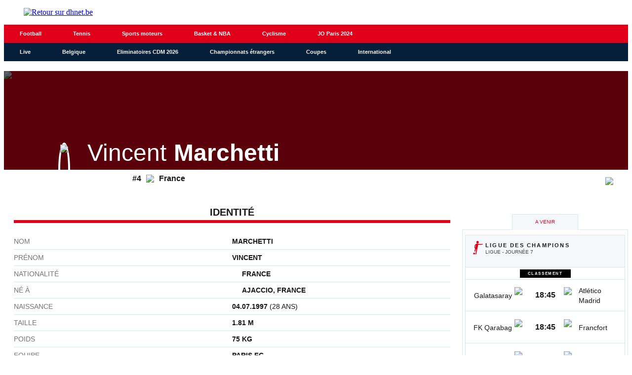

--- FILE ---
content_type: text/html;charset=utf-8
request_url: https://infosports.dhnet.be/football/joueur/61733/vincent-marchetti
body_size: 296260
content:
<!DOCTYPE html><html lang="fr"><head><meta charSet="utf-8"/><meta name="viewport" content="width=device-width,initial-scale=1,minimum-scale=1.0,maximum-scale=5"/><meta name="robots" content="index, follow, noarchive, max-snippet:-1, max-image-preview:large, max-video-preview:-1"/><title>Marchetti (Vincent  Marchetti) - Football - La Derni&egrave;re Heure - La DH/Les Sports+</title><meta name="description" content="Toute l&#x27;actualité belge, internationale, régionale et sportive, c&#x27;est sur DH Les Sports+"/><meta name="author" content="La DH/Les Sports+"/><meta property="article:author" content="La DH/Les Sports+"/><meta name="DHnet" content="Toute l&#x27;actualité belge, internationale, régionale et sportive, c&#x27;est sur DH Les Sports+"/><meta name="google-signin-client_id" content="498974206704-o1ti9c42uqqju540ij1c63fh0oj8itel.apps.googleusercontent.com"/><meta name="google-signin-scope" content="profile email"/><meta name="apple-itunes-app" content="app-id=441452524"/><meta name="google-play-app" content="app-id=com.saipm.dh"/><meta name="google-site-verification" content="HDRxLAcbxlK1Qe8_fQRqMe7qqyntSwX4y31LiC3WAVA"/><meta name="msvalidate.01" content="2150FF283D329BA7652C8642E7F57DD2"/><meta name="dailymotion-domain-verification" content="dm9qt7xkm5fj6m686"/><meta id="FBappId" property="fb:app_id" content="463125397122134"/><meta property="og:type" content="website"/><meta property="og:title"/><meta property="og:description" content="Toute l&#x27;actualité belge, internationale, régionale et sportive, c&#x27;est sur DH Les Sports+"/><meta property="og:site_name" content="DHnet"/><script>
          </script>
            <meta property="og:image" content="https://www.dhnet.be/pf/resources/images/dhnet/logoSeo.svg?d=769" />
          <script></script><meta name="twitter:card" content="summary_large_image"/><meta name="twitter:creator" content="La DH/Les Sports+"/><meta name="twitter:title"/><meta name="twitter:description" content="Toute l&#x27;actualité belge, internationale, régionale et sportive, c&#x27;est sur DH Les Sports+"/><meta name="twitter:image" content="https://www.dhnet.be/pf/resources/images/dhnet/logoSeo.svg?d=769"/><meta name="cXenseParse:recs:recommendable" content="false"/><meta name="theme-color" content="#051f3a"/><link rel="preconnect" href="https://sdk.privacy-center.org"/><link rel="dns-prefetch" href="https://sdk.privacy-center.org"/><link rel="dns-prefetch" href="https://gabe.hit.gemius.pl"/><link rel="dns-prefetch" href="https://ls.hit.gemius.pl"/><link rel="preconnect" href="https://cdn-eu.piano.io/api/tinypass.min.js"/><link rel="dns-prefetch" href="https://www.googletagmanager.com"/><link rel="dns-prefetch" href="https://scdn.cxense.com"/><script>
            window.didomiEventListeners = window.didomiEventListeners || [];
            window.didomiOnReady = window.didomiOnReady || [];
            window.didomiNoticeIsShown = false;

            window.didomiEventListeners.push({
              event: 'notice.shown',
              listener: () => window.didomiNoticeIsShown = true,
            });

            window.didomiEventListeners.push({
              event: 'notice.hidden',
              listener: () => window.didomiNoticeIsShown = false,
            });
            
            window.didomiOnReady.push((Didomi) => {
              if (false) Didomi.notice.hide();
            });</script><script>window.gdprAppliesGlobally=true;(function(){function n(e){if(!window.frames[e])
            {if(document.body&&document.body.firstChild){var t=document.body;var r=document.createElement("iframe");
            r.style.display="none";r.name=e;r.title=e;t.insertBefore(r,t.firstChild)}else{setTimeout(
            function(){n(e)},5)}}}function e(r,i,o,c,s){function e(e,t,r,n){if(typeof r!=="function"){
            return}if(!window[i]){window[i]=[]}var a=false;if(s){a=s(e,n,r)}if(!a){window[i].push(
            {command:e,version:t,callback:r,parameter:n})}}e.stub=true;e.stubVersion=2;function t(n){
            if(!window[r]||window[r].stub!==true){return}if(!n.data){return}var a=typeof n.data==="string";
            var e;try{e=a?JSON.parse(n.data):n.data}catch(t){return}if(e[o]){var i=e[o];window[r]
            (i.command,i.version,function(e,t){var r={};r[c]={returnValue:e,success:t,callId:i.callId};
            n.source?.postMessage(a?JSON.stringify(r):r,"*")},i.parameter)}}if(typeof window[r]!=="function"){
            window[r]=e;if(window.addEventListener){window.addEventListener("message",t,false)}else{
            window.attachEvent("onmessage",t)}}}e("__tcfapi","__tcfapiBuffer","__tcfapiCall","__tcfapiReturn");
            n("__tcfapiLocator");(function(e,t){var r=document.createElement("link");r.rel="preconnect";r.as="script";
            var n=document.createElement("link");n.rel="dns-prefetch";n.as="script";
            var a=document.createElement("link");a.rel="preload";a.as="script";var i=document.createElement("script");
            i.id="spcloader";i.type="text/javascript";i["async"]=true;i.charset="utf-8";
            var o="https://sdk.privacy-center.org/"+e+"/loader.js?target_type=notice&target="+t;
            r.href="https://sdk.privacy-center.org/";n.href="https://sdk.privacy-center.org/";
            a.href=o;i.src=o;var c=document.getElementsByTagName("script")[0];c.parentNode.insertBefore(r,c);
            c.parentNode.insertBefore(n,c);c.parentNode.insertBefore(a,c);c.parentNode.insertBefore(i,c)})
            ("cc4f85a8-c8fa-4cde-a4fe-bc6383fdff93","mmTkkHYy")})();</script><script async="">
        var pp_gemius_identifier =
          '.RqV9iN6JbvSElHjCnSoHsQL7FkWA2wBya_glw.L3JL.J7';
        var pp_gemius_use_cmp = true;
        var pp_gemius_cmp_timeout = Infinity;
        var pp_gemius_cmp_purposes = {1:[1,5],2:[1,8,9,10]};
        var pp_gemius_extraparameters = new Array(
          'lan=FR',
          'key=actualite',
          'subs=sports/partenaires/title',
          'free=partenaires/title'
        );
        // lines below shouldn't be edited
        (function (d, t) {
          try {
            var gt = d.createElement(t),
              s = d.getElementsByTagName(t)[0],
              l = 'http' + (location.protocol == 'https:' ? 's' : '');
            gt.setAttribute('async', 'async');
            gt.setAttribute('defer', 'defer');
            gt.src = l + '://gabe.hit.gemius.pl/xgemius.min.js';
            s.parentNode.insertBefore(gt, s);
          } catch (e) {}
        })(document, 'script');</script><link rel="icon" sizes="32x32" href="https://www.dhnet.be/pf/resources/images/dhnet/favicon.ico?d=769"/><link rel="icon" sizes="180x180" href="https://www.dhnet.be/pf/resources/images/dhnet/iconMain-180.png?d=769"/><link rel="icon" sizes="512x512" href="https://www.dhnet.be/pf/resources/images/dhnet/iconMain-512.png?d=769"/><link rel="apple-touch-icon" sizes="20x20" href="https://www.dhnet.be/pf/resources/images/dhnet/apple-touch-icon/apple-touch-icon-20.png?d=769"/><link rel="apple-touch-icon" sizes="29x29" href="https://www.dhnet.be/pf/resources/images/dhnet/apple-touch-icon/apple-touch-icon-29.png?d=769"/><link rel="apple-touch-icon" sizes="40x40" href="https://www.dhnet.be/pf/resources/images/dhnet/apple-touch-icon/apple-touch-icon-40.png?d=769"/><link rel="apple-touch-icon" sizes="57x57" href="https://www.dhnet.be/pf/resources/images/dhnet/apple-touch-icon/apple-touch-icon-57.png?d=769"/><link rel="apple-touch-icon" sizes="58x58" href="https://www.dhnet.be/pf/resources/images/dhnet/apple-touch-icon/apple-touch-icon-58.png?d=769"/><link rel="apple-touch-icon" sizes="60x60" href="https://www.dhnet.be/pf/resources/images/dhnet/apple-touch-icon/apple-touch-icon-60.png?d=769"/><link rel="apple-touch-icon" sizes="76x76" href="https://www.dhnet.be/pf/resources/images/dhnet/apple-touch-icon/apple-touch-icon-76.png?d=769"/><link rel="apple-touch-icon" sizes="87x87" href="https://www.dhnet.be/pf/resources/images/dhnet/apple-touch-icon/apple-touch-icon-87.png?d=769"/><link rel="apple-touch-icon" sizes="114x114" href="https://www.dhnet.be/pf/resources/images/dhnet/apple-touch-icon/apple-touch-icon-114.png?d=769"/><link rel="apple-touch-icon" sizes="120x120" href="https://www.dhnet.be/pf/resources/images/dhnet/apple-touch-icon/apple-touch-icon-120.png?d=769"/><link rel="apple-touch-icon" sizes="152x152" href="https://www.dhnet.be/pf/resources/images/dhnet/apple-touch-icon/apple-touch-icon-152.png?d=769"/><link rel="apple-touch-icon" sizes="167x167" href="https://www.dhnet.be/pf/resources/images/dhnet/apple-touch-icon/apple-touch-icon-167.png?d=769"/><link rel="apple-touch-icon" sizes="180x180" href="https://www.dhnet.be/pf/resources/images/dhnet/apple-touch-icon/apple-touch-icon-180.png?d=769"/><script type="application/javascript" id="polyfill-script">if(!Array.prototype.includes||!(window.Object && window.Object.assign)||!window.Promise||!window.Symbol||!window.fetch){document.write('<script type="application/javascript" src="https://www.dhnet.be/pf/dist/engine/polyfill.js?d=769&mxId=00000000" defer=""><\/script>')}</script><script id="fusion-engine-react-script" type="application/javascript" src="https://www.dhnet.be/pf/dist/engine/react.js?d=769&amp;mxId=00000000" defer=""></script><script id="fusion-engine-combinations-script" type="application/javascript" src="https://www.dhnet.be/pf/dist/components/combinations/_partners.js?d=769&amp;mxId=00000000" defer=""></script><style>
            @font-face {
                font-family: 'Open Sans';
                font-style: normal;
                font-weight: 400;
                src: url('https://www.dhnet.be/pf/resources/fonts/dhnet/open-sans-v27-latin-regular.woff2?d=769') format('woff2'),url('https://www.dhnet.be/pf/resources/fonts/dhnet/open-sans-v27-latin-regular.woff?d=769') format('woff');
                font-display: swap;
            }
            @font-face {
                font-family: 'Open Sans';
                font-style: normal;
                font-weight: 500;
                src: url('https://www.dhnet.be/pf/resources/fonts/dhnet/open-sans-v27-latin-500.woff2?d=769') format('woff2'),url('https://www.dhnet.be/pf/resources/fonts/dhnet/open-sans-v27-latin-500.woff?d=769') format('woff');
                font-display: swap;
            }
            @font-face {
                font-family: 'Open Sans';
                font-style: normal;
                font-weight: 700;
                src: url('https://www.dhnet.be/pf/resources/fonts/dhnet/open-sans-v27-latin-700.woff2?d=769') format('woff2'),url('https://www.dhnet.be/pf/resources/fonts/dhnet/open-sans-v27-latin-700.woff?d=769') format('woff');
                font-display: swap;
            }</style><link rel="preload" as="style" href="https://www.dhnet.be/pf/resources/dist/dhnet/css/styles.css?d=769"/><link rel="preload" href="https://www.dhnet.be/pf/resources/fonts/dhnet/open-sans-v27-latin-regular.woff2?d=769" as="font" type="font/woff2" crossorigin="anonymous"/><link rel="preload" href="https://www.dhnet.be/pf/resources/fonts/dhnet/open-sans-v27-latin-700.woff2?d=769" as="font" type="font/woff2" crossorigin="anonymous"/><link rel="stylesheet" href="https://www.dhnet.be/pf/resources/dist/dhnet/css/styles.css?d=769"/><script>(function(w,d,s,l,i){w[l]=w[l]||[];w[l].push({'gtm.start':
                new Date().getTime(),event:'gtm.js'});var f=d.getElementsByTagName(s)[0],
                j=d.createElement(s),dl=l!='dataLayer'?'&l='+l:'';j.async=true;j.src=
                'https://www.googletagmanager.com/gtm.js?id='+i+dl;f.parentNode.insertBefore(j,f);
                })(window,document,'script','dataLayer','GTM-WPVNNM');</script><script>
  window._pac = window._pac || {};
  _pac.enableExtendedOptout = true;

    window.pdl = window.pdl || {};
    window.pdl.requireConsent = "v2";
    window.pdl.consent = {
      defaultPreset: {
        PA: "opt-out",
      },
    };
</script><link rel="stylesheet" href="/cache/css/all/all.txtdirection_ltr.reflanguage_2.content.css?ver=a278c5a5414ff67a3bc293e83b351e3c" /><link rel="stylesheet" href="/cache/css/football/footballplayer/footballplayer.refpage_2550.txtdirection_ltr.reflanguage_2.content.css?ver=c1885072bd289705ff7c1017c66dc661" /><script type="text/javascript" src="/cache/js/all/all.reflanguage_2.content.js?ver=272a1b2622628e7a1b21251dc1491472" async>
                            </script>
<!-- Google Tag Manager -->
<script>(function(w,d,s,l,i){w[l]=w[l]||[];w[l].push({'gtm.start':
new Date().getTime(),event:'gtm.js'});var f=d.getElementsByTagName(s)[0],
j=d.createElement(s),dl=l!='dataLayer'?'&l='+l:'';j.async=true;j.src=
'https://www.googletagmanager.com/gtm.js?id='+i+dl;f.parentNode.insertBefore(j,f);
})(window,document,'script','dataLayer','GTM-WPVNNM');</script>
<!-- End Google Tag Manager -->

<script async src='https://securepubads.g.doubleclick.net/tag/js/gpt.js'></script>
<script async src='https://scdn.cxense.com/cx.js'></script>
<script async src='https://scdn.cxense.com/track_banners_init.js'></script>

<script type="text/javascript">
    let adunitPath = '/22133500099/infosports.dhnet.be';
    var pathArray = window.location.href.split( '/' );

    if(pathArray[3] == '' ||  pathArray[3] == 'undefined'){
        adunitPath = adunitPath.concat("/", "homepage");
    }else{
        adunitPath = adunitPath.concat("/", pathArray[3]);
        if(pathArray[4] !== '' ||  pathArray[4] !== 'undefined'){
            adunitPath = adunitPath.concat("/", pathArray[4]);
        };
        if(pathArray[5] !== '' ||  pathArray[5] !== 'undefined'){
            adunitPath = adunitPath.concat("/", pathArray[5]);
        };
    }

    const dmpSiteId = '1144067785159202749';
    const dmpOrigin = 'dhnet.be';
    const dmpPrefix = 'mvh';
    var adsQueryString = window.location.search;
    var adsUrlParams = new URLSearchParams(adsQueryString);
    var adsDebugAds = adsUrlParams.get('debugAds');
    var debugAds = false;
    const dmpSegmentsPqid = '7ee6b48bb9242ab37c10f7b5b875e9240162c6dc';
    const dmpOriginPqid = 'd1ce6f9bd16216214e9bcd654d9cf203f2fd0a67';
    const dmpSyncPqid = 'cb886ff8c809569c3039cfbbe61a5a9108296482';
    const dmpSyncPubmaticId = '160240';
    const dmpSyncImproveId = '1549';
    const rnd = Math.floor(Math.random() * 999999);
    const adskeyConnect = localStorage.getItem('USER_ADSKEY_CONNECT') !== null ? localStorage.getItem('USER_ADSKEY_CONNECT')    : '';
    const id5UIserId = localStorage.getItem('id5Data') !== null && typeof JSON.parse(localStorage.getItem('id5Data')).userId !== 'undefined' ? JSON.parse(localStorage.getItem('id5Data')).userId : '';

    if(typeof adsDebugAds !== "undefined" && adsDebugAds !== "" && adsDebugAds !== null && adsDebugAds === "true"){
        debugAds = true;
    };

    var cX = window.cX || { tcf20: true };
    cX.callQueue = cX.callQueue || [];
    cX.callQueue.push([ 
        'invoke',
        function() {
            cX.setSiteId(dmpSiteId);
            cX.setEventAttributes({ origin: dmpOrigin, persistedQueryId: dmpOriginPqid });
            cX.sendPageViewEvent();
            cX.sync('appnexus');
            cX.sync({ partner: 'pubmatic', customerId: dmpSyncPubmaticId });
            cX.sync({ partner: 'imdigital', customerId: dmpSyncImproveId });
            if (adskeyConnect !== null && adskeyConnect !== '') {
                cX.addExternalId({ id: adskeyConnect, type: dmpPrefix });
                const apiUrl =
                    'https://api.cxense.com/profile/user/external/link/update?callback={{callback}}' +
                    '&persisted=' +
                    encodeURIComponent(dmpSyncPqid) +
                    '&json=' +
                    encodeURIComponent(
                        cX.JSON.stringify({
                            id: adskeyConnect,
                            type: dmpPrefix,
                            cxid: cX.getUserId(),
                        })
                    );
                    cX.jsonpRequest(apiUrl, function() {});
            }
            if (id5UIserId !== null && id5UIserId !== '') {
                cX.sync({ partner: 'idf', userId: id5UIserId });
            }
            const cxData = {};
            cxData.cxPrnd = cX.getPageContext().pageViewRandom;
            cxData.cxUserid = cX.getUserId();
            cxData.cxCxenseUserId = cX.getCxenseUserId();
            cxData.cxSegments = cX.getUserSegmentIds({ persistedQueryId: dmpSegmentsPqid });
            cxData.cxSiteId = dmpSiteId;
            cxData.cxAdskeyConnect = adskeyConnect;
            cxData.cxSitegroupPrefix = dmpPrefix;
            localStorage.setItem('cxData', JSON.stringify(cxData));
            if(debugOw){
                console.log('[DEBUGADS] : DMP callQueue.push() executed' + JSON.stringify(cxData) );
            }
        },
    ]);
</script>

<script>
    let gamCxUserid = '';
    let gamCxSegments = '';
    let gamCxSiteId = '';
    let gamCxPrnd = '';
    let cxData;
    try {
        cxData = JSON.parse(localStorage.getItem('cxData')) || {};
    } catch (e) {
        throw new Error(`[DEBUGADS] : Error when cxData is parsed: `);
    }

    if (
        typeof cxData.cxPrnd != 'undefined' &&
        typeof cxData.cxUserid != 'undefined' &&
        typeof cxData.cxSegments != 'undefined' &&
        typeof cxData.cxSiteId != 'undefined'
    ) {
        gamCxPrnd = cxData.cxPrnd;
        gamCxUserid = cxData.cxUserid;
        gamCxSegments = cxData.cxSegments;
        gamCxSiteId = cxData.cxSiteId;
    }

    window.googletag = window.googletag || {cmd: []};
    googletag.cmd.push(function() {
        var lbmapping = googletag.sizeMapping()
                                 .addSize([0, 0], [[320, 100]])
                                 .addSize([768, 0], [[728, 90]])
                                 .build();

        googletag.pubads().enableSingleRequest();
        googletag.pubads().enableLazyLoad({
            fetchMarginPercent: 500,
            renderMarginPercent: 100,
            mobileScaling: 2.0,
        });
        if (adskeyConnect !== null && adskeyConnect !== '') {
            googletag.pubads().setPublisherProvidedId(adskeyConnect);
        };
        if(debugAds){
            googletag.pubads().setTargeting('debugAds', ['true']);
        };
        googletag.pubads().setTargeting('CxSegments', gamCxSegments);
        googletag.pubads().setTargeting('cxid', gamCxUserid);
        googletag.pubads().setTargeting('cxsiteid', gamCxSiteId);
        googletag.pubads().setTargeting('cxprnd', gamCxPrnd);
        googletag.pubads().set('page_url', window.location.href);
        googletag.pubads().collapseEmptyDivs();

        googletag.defineSlot(adunitPath, [[728,90],[320,100]], 'div-gpt-leaderboard')
                 .setTargeting('adslot', ['leaderboard'])
                 .setTargeting('position', ['1'])
                 .defineSizeMapping(lbmapping)
                 .addService(googletag.pubads());
        googletag.defineSlot(adunitPath, [[300,250],[300,600]], 'div-gpt-rectangle')
                 .setTargeting('adslot', ['rectangle'])
                 .setTargeting('position', ['1'])
                 .addService(googletag.pubads());
        googletag.enableServices();
    });
</script>
</head><body class="DHNET PARTNERS-Page"><header class="ap-LayoutHeader"><div class="ap-PartnersMenu SPORTS"><div class="ap-PartnersMenu-container"><div class="ap-PartnersMenu-item"><a href="https://www.dhnet.be/" target="_self" title="Retour sur dhnet.be" class="ap-LogoMenu"><figure class=""><div class="relative"><img class="" style="opacity:1" alt="Retour sur dhnet.be" width="188" height="45" fetchpriority="high" src="https://www.dhnet.be/pf/resources/images/dhnet/logoMain-red.svg?d=769"/></div></figure></a></div></div></div></header><div data-wallpaper-spacer="true" class="ap-LayoutBody container"><main class="ap-LayoutBody-main">
<!-- Google Tag Manager (noscript) -->
<noscript><iframe src="https://www.googletagmanager.com/ns.html?id=GTM-WPVNNM"
height="0" width="0" style="display:none;visibility:hidden"></iframe></noscript>
<!-- End Google Tag Manager (noscript) -->
<div class="div_idalgo_container div_idalgo_page" data-mobile="1">
    <div class="div_idalgo_header">
        <div class="div_idalgo_menu div_idalgo_menu_type_1"><nav class="nav_idalgo_menu" is_display="false"><ul class="ul_idalgo_menu"><li class="li_idalgo_menu" ref_menu="2034"><a class="a_idalgo_menu" href="/"><span class="span_idalgo_menu">Football</span></a></li>
<li class="li_idalgo_menu" ref_menu="2268"><a class="a_idalgo_menu" href="/tennis/score-center"><span class="span_idalgo_menu">Tennis</span></a></li>
<li class="li_idalgo_menu" ref_menu="2269"><a class="a_idalgo_menu" href="/sports-mecaniques/calendrier-saison"><span class="span_idalgo_menu">Sports moteurs</span></a></li>
<li class="li_idalgo_menu" ref_menu="2272"><a class="a_idalgo_menu" href="/basket/score-center"><span class="span_idalgo_menu">Basket &amp; NBA</span></a></li>
<li class="li_idalgo_menu" ref_menu="2886"><a class="a_idalgo_menu" href="/cyclisme"><span class="span_idalgo_menu">Cyclisme</span></a></li>
<li class="li_idalgo_menu" ref_menu="3868"><a class="a_idalgo_menu" href="/jeux-olympiques/calendrier"><span class="span_idalgo_menu">JO Paris 2024</span></a></li>
</ul>
<button class="button_idalgo_menu idalgo_sprite" onclick="iDalgo.menu.buttonOpenCloseResponsive(this);return(false);">Sports</button></nav>
</div><div class="div_idalgo_menu div_idalgo_menu_type_3"><nav class="nav_idalgo_menu" is_display="false"><ul class="ul_idalgo_menu"><li class="li_idalgo_menu" ref_menu="2032"><a class="a_idalgo_menu" href="/"><span class="span_idalgo_menu">Live</span></a></li>
<li class="li_idalgo_menu" ref_menu="2053" onclick="iDalgo.menu.clickLink(this);">
<a class="a_idalgo_menu"><span class="span_idalgo_menu">Belgique</span></a><nav class="nav_idalgo_menu_submenu" is_display="false" ref_menu="2053"><ul class="ul_idalgo_menu_submenu"><li class="li_idalgo_menu_submenu" ref_menu="2057"><a class="a_idalgo_menu_submenu" href="/football/division-1a/resultats-et-classements"><span class="span_idalgo_menu_submenu">Jupiler Pro League</span></a></li>
<li class="li_idalgo_menu_submenu" ref_menu="2058"><a class="a_idalgo_menu_submenu" href="/football/challenger-pro-league/resultats-et-classements"><span class="span_idalgo_menu_submenu">Challenger Pro League</span></a></li>
<li class="li_idalgo_menu_submenu" ref_menu="2059"><a class="a_idalgo_menu_submenu" href="/football/coupe-belgique/resultats-et-classements"><span class="span_idalgo_menu_submenu">Croky Cup</span></a></li>
</ul>
<button class="button_idalgo_menu idalgo_sprite" onclick="iDalgo.menu.buttonOpenCloseResponsive(this);return(false);"></button><button class="button_idalgo_submenu_close">X</button></nav>
</li>
<li class="li_idalgo_menu" ref_menu="3770"><a class="a_idalgo_menu" href="/football/eliminatoires-de-la-coupe-du-monde/resultats-et-classements"><span class="span_idalgo_menu">Eliminatoires CDM 2026</span></a></li>
<li class="li_idalgo_menu" ref_menu="2054" onclick="iDalgo.menu.clickLink(this);">
<a class="a_idalgo_menu"><span class="span_idalgo_menu">Championnats &eacute;trangers</span></a><nav class="nav_idalgo_menu_submenu" is_display="false" ref_menu="2054"><ul class="ul_idalgo_menu_submenu"><li class="li_idalgo_menu_submenu" ref_menu="2060"><a class="a_idalgo_menu_submenu" href="/football/premier-league/resultats-et-classements"><span class="span_idalgo_menu_submenu">Premier League</span></a></li>
<li class="li_idalgo_menu_submenu" ref_menu="2062"><a class="a_idalgo_menu_submenu" href="/football/liga/resultats-et-classements"><span class="span_idalgo_menu_submenu">Liga</span></a></li>
<li class="li_idalgo_menu_submenu" ref_menu="2064"><a class="a_idalgo_menu_submenu" href="/football/bundesliga/resultats-et-classements"><span class="span_idalgo_menu_submenu">Bundesliga</span></a></li>
<li class="li_idalgo_menu_submenu" ref_menu="2065"><a class="a_idalgo_menu_submenu" href="/football/calcio/resultats-et-classements"><span class="span_idalgo_menu_submenu">Serie A</span></a></li>
<li class="li_idalgo_menu_submenu" ref_menu="2066"><a class="a_idalgo_menu_submenu" href="/football/ligue-1/resultats-et-classements"><span class="span_idalgo_menu_submenu">Ligue 1</span></a></li>
</ul>
<button class="button_idalgo_menu idalgo_sprite" onclick="iDalgo.menu.buttonOpenCloseResponsive(this);return(false);"></button><button class="button_idalgo_submenu_close">X</button></nav>
</li>
<li class="li_idalgo_menu" ref_menu="2036" onclick="iDalgo.menu.clickLink(this);">
<a class="a_idalgo_menu"><span class="span_idalgo_menu">Coupes</span></a><nav class="nav_idalgo_menu_submenu" is_display="false" ref_menu="2036"><ul class="ul_idalgo_menu_submenu"><li class="li_idalgo_menu_submenu" ref_menu="2037"><a class="a_idalgo_menu_submenu" href="/football/ligue-des-champions/resultats-et-classements"><span class="span_idalgo_menu_submenu">Ligue des Champions</span></a></li>
<li class="li_idalgo_menu_submenu" ref_menu="2074"><a class="a_idalgo_menu_submenu" href="/football/ligue-europa/resultats-et-classements"><span class="span_idalgo_menu_submenu">Ligue Europa</span></a></li>
<li class="li_idalgo_menu_submenu" ref_menu="3876"><a class="a_idalgo_menu_submenu" href="/football/ligue-conference/resultats-et-classements"><span class="span_idalgo_menu_submenu">Ligue Conf&eacute;rence</span></a></li>
<li class="li_idalgo_menu_submenu" ref_menu="2075"><a class="a_idalgo_menu_submenu" href="/football/fa-cup/resultats-et-classements"><span class="span_idalgo_menu_submenu">FA Cup</span></a></li>
<li class="li_idalgo_menu_submenu" ref_menu="2076"><a class="a_idalgo_menu_submenu" href="/football/league-cup/resultats-et-classements"><span class="span_idalgo_menu_submenu">League Cup</span></a></li>
<li class="li_idalgo_menu_submenu" ref_menu="2077"><a class="a_idalgo_menu_submenu" href="/football/coupe-du-roi/resultats-et-classements"><span class="span_idalgo_menu_submenu">Copa del Rey</span></a></li>
<li class="li_idalgo_menu_submenu" ref_menu="2078"><a class="a_idalgo_menu_submenu" href="/football/coupe-allemagne/resultats-et-classements"><span class="span_idalgo_menu_submenu">Coupe d'Allemagne</span></a></li>
<li class="li_idalgo_menu_submenu" ref_menu="2079"><a class="a_idalgo_menu_submenu" href="/football/coppa-italia/resultats-et-classements"><span class="span_idalgo_menu_submenu">Coppa Italia</span></a></li>
<li class="li_idalgo_menu_submenu" ref_menu="2080"><a class="a_idalgo_menu_submenu" href="/football/coupe-de-france/resultats-et-classements"><span class="span_idalgo_menu_submenu">Coupe de France</span></a></li>
</ul>
<button class="button_idalgo_menu idalgo_sprite" onclick="iDalgo.menu.buttonOpenCloseResponsive(this);return(false);"></button><button class="button_idalgo_submenu_close">X</button></nav>
</li>
<li class="li_idalgo_menu" ref_menu="2056" onclick="iDalgo.menu.clickLink(this);">
<a class="a_idalgo_menu"><span class="span_idalgo_menu">International</span></a><nav class="nav_idalgo_menu_submenu" is_display="false" ref_menu="2056"><ul class="ul_idalgo_menu_submenu"><li class="li_idalgo_menu_submenu" ref_menu="2084"><a class="a_idalgo_menu_submenu" href="/football/amicaux-internationaux/resultats-et-classements"><span class="span_idalgo_menu_submenu">Amicaux internationaux</span></a></li>
<li class="li_idalgo_menu_submenu" ref_menu="2085"><a class="a_idalgo_menu_submenu" href="/football/can/resultats-et-classements"><span class="span_idalgo_menu_submenu">CAN 2025</span></a></li>
<li class="li_idalgo_menu_submenu" ref_menu="3995"><a class="a_idalgo_menu_submenu" href="/football/ligue-des-nations/resultats-et-classements"><span class="span_idalgo_menu_submenu">Ligue des Nations 2024/2025</span></a></li>
<li class="li_idalgo_menu_submenu" ref_menu="3998"><a class="a_idalgo_menu_submenu" href="/football/euro-feminin/resultats-et-classements"><span class="span_idalgo_menu_submenu">Euro f&eacute;minin 2025</span></a></li>
<li class="li_idalgo_menu_submenu" ref_menu="3774"><a class="a_idalgo_menu_submenu" href="/football/euro/resultats-et-classements"><span class="span_idalgo_menu_submenu">Euro 2024</span></a></li>
<li class="li_idalgo_menu_submenu" ref_menu="2088"><a class="a_idalgo_menu_submenu" href="/football/copa-america/resultats-et-classements"><span class="span_idalgo_menu_submenu">Copa America 2024</span></a></li>
<li class="li_idalgo_menu_submenu" ref_menu="2082"><a class="a_idalgo_menu_submenu" href="/football/coupe-du-monde/resultats-et-classements"><span class="span_idalgo_menu_submenu">Coupe du monde 2026</span></a></li>
<li class="li_idalgo_menu_submenu" ref_menu="3769"><a class="a_idalgo_menu_submenu" href="/football/eliminatoires-euro/resultats-et-classements"><span class="span_idalgo_menu_submenu">Eliminatoires Euro 2024</span></a></li>
<li class="li_idalgo_menu_submenu" ref_menu="4497"><a class="a_idalgo_menu_submenu" href="/football/coupe-du-monde-des-clubs/resultats-et-classements"><span class="span_idalgo_menu_submenu">Coupe du monde des clubs 2025</span></a></li>
</ul>
<button class="button_idalgo_menu idalgo_sprite" onclick="iDalgo.menu.buttonOpenCloseResponsive(this);return(false);"></button><button class="button_idalgo_submenu_close">X</button></nav>
</li>
</ul>
<button class="button_idalgo_menu idalgo_sprite" onclick="iDalgo.menu.buttonOpenCloseResponsive(this);return(false);"></button></nav>
</div>
    </div>
<!-- BODY START LEADERBOARD -->
<div id='div-gpt-leaderboard' style='margin-top:10px; text-align:center'>
  <script>
    googletag.cmd.push(function() { googletag.display('div-gpt-leaderboard'); });
  </script>
</div>
<!-- BODY END LEADERBOARD -->
<div class="div_idalgo_content_full">
        <div class="div_idalgo_person_header"><div class="div_idalgo_person_header_background"><img class="img_idalgo_person_header_background" src="https://media.api.idalgo.idalgo-hosting.com/Person/1480x240/person_0.jpg">
</div>
<div class="div_idalgo_person_header_background_filter"></div>
<div class="div_idalgo_person_header_content"><div class="div_idalgo_person_header_content_left"><div class="div_idalgo_person_header_content_left_photo"><img class="img_idalgo_person_header_content_left_photo_picture" src="https://media.api.idalgo.idalgo-hosting.com/Person/150x150/person_61733.jpg">
</div>
</div>
<div class="div_idalgo_person_header_content_right"><div class="div_idalgo_person_header_content_right_name"><span class="span_idalgo_person_header_content_right_name_firstname">Vincent</span><span class="span_idalgo_person_header_content_right_name_lastname">Marchetti</span>
</div>
</div>
</div>
<div class="div_idalgo_person_header_footer"><span class="span_idalgo_person_header_footer_number">#4</span><div class="div_idalgo_person_header_footer_country"><img class="img_idalgo_person_header_footer_country" src="https://media.api.idalgo.idalgo-hosting.com/Country/20x14/country_2.png"><span class="span_idalgo_person_header_footer_country">France</span>
</div>
<div class="div_idalgo_person_header_footer_logo"><img class="img_idalgo_person_header_footer_logo" src="https://media.api.idalgo.idalgo-hosting.com/Sport/Football/Team/Logo/40x40/logo_217.png">
</div>
</div>
</div>
        <div class="div_idalgo_content">
            <div class="div_idalgo_player_identity"><div class="idalgo_title1"><h2 class="idalgo_title1">Identit&eacute;</h2>
<div class="idalgo_title1_separator"></div>
</div>
<div class="div_idalgo_player_identity_content"><div class="div_idalgo_player_identity_content_line"><span class="span_idalgo_player_identity_content_line_label">Nom</span><span class="span_idalgo_player_identity_content_line_value">Marchetti</span>
</div>
<div class="div_idalgo_player_identity_content_line"><span class="span_idalgo_player_identity_content_line_label">Pr&eacute;nom</span><span class="span_idalgo_player_identity_content_line_value">Vincent</span>
</div>
<div class="div_idalgo_player_identity_content_line"><span class="span_idalgo_player_identity_content_line_label">Nationalit&eacute;</span><span class="span_idalgo_player_identity_content_line_value"><img class="img_idalgo_player_identity_content_line_value_country" src="https://media.api.idalgo.idalgo-hosting.com/Country/16x11/country_2.png"><span class="">France</span></span>
</div>
<div class="div_idalgo_player_identity_content_line"><span class="span_idalgo_player_identity_content_line_label">N&eacute; &agrave;</span><span class="span_idalgo_player_identity_content_line_value"><img class="img_idalgo_player_identity_content_line_value_country" src="https://media.api.idalgo.idalgo-hosting.com/Country/16x11/country_2.png"><span class="">Ajaccio, France</span></span>
</div>
<div class="div_idalgo_player_identity_content_line"><span class="span_idalgo_player_identity_content_line_label">Naissance</span><span class="span_idalgo_player_identity_content_line_value">04.07.1997<span class="span_idalgo_player_identity_content_line_value_subinfo"> (28 ans)</span></span>
</div>
<div class="div_idalgo_player_identity_content_line"><span class="span_idalgo_player_identity_content_line_label">Taille</span><span class="span_idalgo_player_identity_content_line_value">1.81 m</span>
</div>
<div class="div_idalgo_player_identity_content_line"><span class="span_idalgo_player_identity_content_line_label">Poids</span><span class="span_idalgo_player_identity_content_line_value">75 Kg</span>
</div>
<div class="div_idalgo_player_identity_content_line"><span class="span_idalgo_player_identity_content_line_label">Equipe</span><a class="a_idalgo_player_identity_content_line_value" href="/football/equipe/217/paris-fc">Paris FC</a>
</div>
<div class="div_idalgo_player_identity_content_line"><span class="span_idalgo_player_identity_content_line_label">Num&eacute;ro</span><span class="span_idalgo_player_identity_content_line_value">4</span>
</div>
<div class="div_idalgo_player_identity_content_line"><span class="span_idalgo_player_identity_content_line_label">Position</span><span class="span_idalgo_player_identity_content_line_value">Milieu</span>
</div>
</div>
</div><div class="div_idalgo_content_player_statistic div_idalgo_content_football_statistic"><div class="idalgo_title1 div_idalgo_pointer" id="idalgo_content_player_statistic_title" onclick='iDalgo.ToggleClass("idalgo_content_player_statistic_content", "idalgo_action_show", "idalgo_action_hide");iDalgo.ToggleClass("idalgo_content_player_statistic_title_sprite", "idalgo_title1_icon_show", "idalgo_title1_icon_hide")'><h2 class="idalgo_title1">Statistiques</h2>
<span class="idalgo_title1_icon_show" id="idalgo_content_player_statistic_title_sprite"></span>
</div>
<div class="div_idalgo_content_statistic_average idalgo_action_show" id="idalgo_content_player_statistic_content"><div class="idalgo_title2 div_idalgo_pointer" id="statistic_result_1" onclick='iDalgo.ToggleClass("idalgo_content_football_result_content_result_1", "idalgo_action_show", "idalgo_action_hide");iDalgo.ToggleClass("statistic_result_1_sprite", "idalgo_title2_icon_show", "idalgo_title2_icon_hide")'><h3 class="idalgo_title2">Ligue 1</h3>
<span class="idalgo_title2_icon_show" id="statistic_result_1_sprite"></span>
</div>
<div class="div_idalgo_content_statistic_average idalgo_action_show" id="idalgo_content_football_result_content_result_1"><div class="div_idalgo_content_statistic_average_left"><div class="div_idalgo_content_statistic_average_left_block"><div class="div_idalgo_content_statistic_average_left_block_num_played">14</div>
<div class="div_idalgo_content_statistic_average_left_block_num_played_title">Matches jou&eacute;s</div>
</div>
</div>
<div class="div_idalgo_content_statistic_average_right"><ul class="ul_idalgo_content_statistic_average_right"><li class="li_idalgo_content_statistic_average_right"><div class="div_idalgo_content_statistic_average_right_title"><span>Buts marqu&eacute;s</span><span class="idalgo_sprite span_idalgo_content_football_statistic_average_right_title_goal"></span>
</div>
<div class="div_idalgo_content_statistic_average_right_result"><div class="div_idalgo_content_statistic_average_right_result_3"><span>2</span>
</div>
</div>
</li>
<li class="li_idalgo_content_statistic_average_right"><div class="div_idalgo_content_statistic_average_right_title"><span>But marqu&eacute; sur penalty</span><span class="idalgo_sprite span_idalgo_content_football_statistic_average_right_title_penalty"></span>
</div>
<div class="div_idalgo_content_statistic_average_right_result"><div class="div_idalgo_content_statistic_average_right_result_3"><span>0</span>
</div>
</div>
</li>
<li class="li_idalgo_content_statistic_average_right"><div class="div_idalgo_content_statistic_average_right_title"><span>Passe d&eacute;cisive</span><span class="idalgo_sprite span_idalgo_content_football_statistic_average_right_title_assists"></span>
</div>
<div class="div_idalgo_content_statistic_average_right_result"><div class="div_idalgo_content_statistic_average_right_result_3"><span>0</span>
</div>
</div>
</li>
<li class="li_idalgo_content_statistic_average_right"><div class="div_idalgo_content_statistic_average_right_title"><span>Carton jaune</span><span class="idalgo_sprite span_idalgo_content_football_statistic_average_right_title_yellow"></span>
</div>
<div class="div_idalgo_content_statistic_average_right_result"><div class="div_idalgo_content_statistic_average_right_result_3"><span>1</span>
</div>
</div>
</li>
<li class="li_idalgo_content_statistic_average_right"><div class="div_idalgo_content_statistic_average_right_title"><span>Carton rouge</span><span class="idalgo_sprite span_idalgo_content_football_statistic_average_right_title_red"></span>
</div>
<div class="div_idalgo_content_statistic_average_right_result"><div class="div_idalgo_content_statistic_average_right_result_3"><span>0</span>
</div>
</div>
</li>
<li class="li_idalgo_content_statistic_average_right"><div class="div_idalgo_content_statistic_average_right_title"><span>Temps de jeu</span>
</div>
<div class="div_idalgo_content_statistic_average_right_result"><div class="div_idalgo_content_statistic_average_right_result_3" dir="ltr"><span>657&rsquo;</span>
</div>
</div>
</li>
<li class="li_idalgo_content_statistic_average_right"><div class="div_idalgo_content_statistic_average_right_title"><span>Moyenne de temps de jeu</span>
</div>
<div class="div_idalgo_content_statistic_average_right_result"><div class="div_idalgo_content_statistic_average_right_result_3" dir="ltr"><span>47&rsquo;</span>
</div>
</div>
</li>
<li class="li_idalgo_content_statistic_average_right"><div class="div_idalgo_content_statistic_average_right_title"><span>Titulaires</span>
</div>
<div class="div_idalgo_content_statistic_average_right_result"><div class="div_idalgo_content_statistic_average_right_result_3"><span>8</span>
</div>
</div>
</li>
<li class="li_idalgo_content_statistic_average_right"><div class="div_idalgo_content_statistic_average_right_title"><span>Remplac&eacute;s</span>
</div>
<div class="div_idalgo_content_statistic_average_right_result"><div class="div_idalgo_content_statistic_average_right_result_3"><span>7</span>
</div>
</div>
</li>
<li class="li_idalgo_content_statistic_average_right"><div class="div_idalgo_content_statistic_average_right_title"><span>Rempla&ccedil;ants</span>
</div>
<div class="div_idalgo_content_statistic_average_right_result"><div class="div_idalgo_content_statistic_average_right_result_3"><span>6</span>
</div>
</div>
</li>
<li class="li_idalgo_content_statistic_average_right"><div class="div_idalgo_content_statistic_average_right_title"><span>Entr&eacute;e en jeu</span>
</div>
<div class="div_idalgo_content_statistic_average_right_result"><div class="div_idalgo_content_statistic_average_right_result_3"><span>6</span>
</div>
</div>
</li>
</ul>
</div>
</div>
</div>
</div><div class="div_idalgo_player_calendar div_idalgo_football_player_calendar idalgo_player_calendar_player"><div class="idalgo_title1 div_idalgo_pointer" id="div_idalgo_title_player_calendar" onclick='iDalgo.ToggleClass("div_idalgo_content_player_calendar", "idalgo_action_show", "idalgo_action_hide");iDalgo.ToggleClass("div_idalgo_title_player_calendar_sprite", "idalgo_title1_icon_show", "idalgo_title1_icon_hide")'><h2 class="idalgo_title1">Calendrier</h2>
<span class="idalgo_title1_icon_show" id="div_idalgo_title_player_calendar_sprite"></span>
</div>
<div id="div_idalgo_content_player_calendar" class="idalgo_action_show"><div class="div_idalgo_content_calendar_part_listbox"><div class="div_idalgo_listbox"><button class="button_idalgo button_idalgo_dropdown" onclick='if(this.parentNode.className=="div_idalgo_listbox"){this.parentNode.className="div_idalgo_listbox active";}else{this.parentNode.className="div_idalgo_listbox";}return(false);'>Comp&eacute;titions<span class="idalgo_sprite idalgo_picture_triangle"></span></button><ul class="ul_idalgo_dropdown_menu ul_idalgo_dropdown_menu_ltr"><li class="li_idalgo_dropdown_menu li_idalgo_dropdown_menu_ltr"><a class="a_idalgo_dropdown_menu a_idalgo_dropdown_menu_ltr" title="Toutes" onclick='idalgo_calendar_player_listbox_action_competition(this,0);iDalgo.InDivDisplayHiddenTagClass(this, "football_player_calendar1_list_statistic", "li", 0);iDalgo.InDivDisplayHiddenTagClass(this, "football_player_calendar1_list_average", "ul", 0);iDalgo.InDivDisplayHiddenTagClass(this, "football_player_calendar1_list_average_bottom", "ul", 0);'>Toutes</a>
</li>
<li class="li_idalgo_dropdown_menu li_idalgo_dropdown_menu_ltr"><a class="a_idalgo_dropdown_menu a_idalgo_dropdown_menu_ltr" title="Ligue 1" onclick='idalgo_calendar_player_listbox_action_competition(this,1);iDalgo.InDivDisplayHiddenTagClass(this, "football_player_calendar1_list_statistic", "li", 1);iDalgo.InDivDisplayHiddenTagClass(this, "football_player_calendar1_list_average", "ul", 1);iDalgo.InDivDisplayHiddenTagClass(this, "football_player_calendar1_list_average_bottom", "ul", 1);'>Ligue 1</a>
</li>
</ul>
</div>
</div>
<ul class="ul_idalgo_content_calendar_list_statistic" id="football_player_calendar1_list_statistic"><li data-competition="0"><span class="total label">Matches jou&eacute;s : </span><span class="total value">14</span><span class="">|</span><span class="win label">V : </span><span class="win value">3</span><span class="">|</span><span class="draw label">N : </span><span class="draw value">3</span><span class="">|</span><span class="lost label">D : </span><span class="lost value">8</span>
</li>
<li data-competition="1" style="display:none"><span class="total label">Matches jou&eacute;s : </span><span class="total value">14</span><span class="">|</span><span class="win label">V : </span><span class="win value">3</span><span class="">|</span><span class="draw label">N : </span><span class="draw value">3</span><span class="">|</span><span class="lost label">D : </span><span class="lost value">8</span>
</li>
</ul>
<div class="div_idalgo_content_calendar_average" id="football_player_calendar1_list_average"><ul class="ul_idalgo_content_calendar_average" data-competition="0"><li class="li_idalgo_content_calendar_average_goal" title="Nombre de buts"><span class="idalgo_sprite"></span>2</li>
<li class="li_idalgo_content_calendar_average_assist" title="Nombre de passes d&eacute;cisives"><span class="">P</span>0</li>
<li class="li_idalgo_content_calendar_average_red_yellow" title="Nombre de cartons jaunes/rouges"><span class="idalgo_sprite"></span>1</li>
<li class="li_idalgo_content_calendar_average_time" dir="ltr" title="Temps de jeu moyen"><span class="idalgo_sprite"></span>47'</li>
</ul>
<ul class="ul_idalgo_content_calendar_average" data-competition="1" style="display:none"><li class="li_idalgo_content_calendar_average_goal" title="Nombre de buts"><span class="idalgo_sprite"></span>2</li>
<li class="li_idalgo_content_calendar_average_assist" title="Nombre de passes d&eacute;cisives"><span class="">P</span>0</li>
<li class="li_idalgo_content_calendar_average_red_yellow" title="Nombre de cartons jaunes/rouges"><span class="idalgo_sprite"></span>1</li>
<li class="li_idalgo_content_calendar_average_time" dir="ltr" title="Temps de jeu moyen"><span class="idalgo_sprite"></span>47'</li>
</ul>
</div>
<p class="p_idalgo_content_calendar_content"><span class="" onclick='iDalgo.$("#football_player_calendar1_list_match").find(".idalgo_title2_icon_hide").removeClass("idalgo_title2_icon_hide").addClass("idalgo_title2_icon_show");iDalgo.$("#football_player_calendar1_list_match").find(".idalgo_action_hide").removeClass("idalgo_action_hide").addClass("idalgo_action_show");'>Tout ouvrir</span><span class=""> / </span><span class="" onclick='iDalgo.$("#football_player_calendar1_list_match").find(".idalgo_title2_icon_show").removeClass("idalgo_title2_icon_show").addClass("idalgo_title2_icon_hide");iDalgo.$("#football_player_calendar1_list_match").find(".idalgo_action_show").removeClass("idalgo_action_show").addClass("idalgo_action_hide");'>Tout fermer</span></p>
<div id="football_player_calendar1_list_match"><div class="div_idalgo_content_calendar"><div class="idalgo_title2 div_idalgo_pointer" id="idalgo_content_calendar_title202601" onclick='iDalgo.ToggleClass("idalgo_content_calendar_content_202601", "idalgo_action_show", "idalgo_action_hide");iDalgo.ToggleClass("idalgo_content_calendar_title202601_sprite", "idalgo_title2_icon_show", "idalgo_title2_icon_hide")'><h3 class="idalgo_title2">janvier 2026</h3>
<span class="idalgo_title2_icon_show" id="idalgo_content_calendar_title202601_sprite"></span>
</div>
<div class="div_idalgo_content_calendar_list idalgo_action_show" id="idalgo_content_calendar_content_202601"><ul class="ul_idalgo_content_calendar_list"><li class="li_idalgo_content_calendar_competition" data-competition="1"><span class="span_idalgo_content_calendar_date_match_day">dim.</span><span class="span_idalgo_content_calendar_date_match_num_day">18</span><span class="span_idalgo_content_calendar_competition">L1 - J18</span><span class="idalgo_sprite span_idalgo_content_calendar_icone_away"></span><span class="span_idalgo_content_calendar_score span_idalgo_content_calendar_status_1"><a href="/football/ligue-1/match/533623/nantes-paris-fc" class="a_idalgo_content_result_match_score_end"><span class="span_idalgo_score_part_left">1</span><span class="span_idalgo_score_part_center">-</span><span class="span_idalgo_score_part_right">2</span></a></span><a class="a_idalgo_content_calendar_visitor_team" href="/football/equipe/235/nantes">Nantes</a><span class="span_idalgo_content_calendar_competition_stats span_idalgo_content_calendar_competition_time" dir="ltr">10'</span><span class="span_idalgo_content_calendar_competition_stats span_idalgo_content_calendar_competition_null_card">-</span><span class="span_idalgo_content_calendar_competition_stats span_idalgo_content_calendar_competition_assist">-</span><span class="span_idalgo_content_calendar_competition_stats span_idalgo_content_calendar_competition_goal">-</span>
</li>
<li class="li_idalgo_content_calendar_competition" data-competition="1"><span class="span_idalgo_content_calendar_date_match_day">dim.</span><span class="span_idalgo_content_calendar_date_match_num_day"> 4</span><span class="span_idalgo_content_calendar_competition">L1 - J17</span><span class="idalgo_sprite span_idalgo_content_calendar_icone_away"></span><span class="span_idalgo_content_calendar_score span_idalgo_content_calendar_status_3"><a href="/football/ligue-1/match/533628/paris-sg-paris-fc" class="a_idalgo_content_result_match_score_end"><span class="span_idalgo_score_part_left">2</span><span class="span_idalgo_score_part_center">-</span><span class="span_idalgo_score_part_right">1</span></a></span><a class="a_idalgo_content_calendar_visitor_team" href="/football/equipe/248/paris-sg">Paris SG</a><span class="span_idalgo_content_calendar_competition_stats span_idalgo_content_calendar_competition_time" dir="ltr">14'</span><span class="span_idalgo_content_calendar_competition_stats span_idalgo_content_calendar_competition_null_card">-</span><span class="span_idalgo_content_calendar_competition_stats span_idalgo_content_calendar_competition_assist">-</span><span class="span_idalgo_content_calendar_competition_stats span_idalgo_content_calendar_competition_goal">-</span>
</li>
</ul>
</div>
</div>
<div class="div_idalgo_content_calendar"><div class="idalgo_title2 div_idalgo_pointer" id="idalgo_content_calendar_title202512" onclick='iDalgo.ToggleClass("idalgo_content_calendar_content_202512", "idalgo_action_show", "idalgo_action_hide");iDalgo.ToggleClass("idalgo_content_calendar_title202512_sprite", "idalgo_title2_icon_show", "idalgo_title2_icon_hide")'><h3 class="idalgo_title2">d&eacute;cembre 2025</h3>
<span class="idalgo_title2_icon_show" id="idalgo_content_calendar_title202512_sprite"></span>
</div>
<div class="div_idalgo_content_calendar_list idalgo_action_show" id="idalgo_content_calendar_content_202512"><ul class="ul_idalgo_content_calendar_list"><li class="li_idalgo_content_calendar_competition" data-competition="1"><span class="span_idalgo_content_calendar_date_match_day">sam.</span><span class="span_idalgo_content_calendar_date_match_num_day">13</span><span class="span_idalgo_content_calendar_competition">L1 - J16</span><span class="idalgo_sprite span_idalgo_content_calendar_icone_home"></span><span class="span_idalgo_content_calendar_score span_idalgo_content_calendar_status_3"><a href="/football/ligue-1/match/533637/paris-fc-toulouse" class="a_idalgo_content_result_match_score_end"><span class="span_idalgo_score_part_left">0</span><span class="span_idalgo_score_part_center">-</span><span class="span_idalgo_score_part_right">3</span></a></span><a class="a_idalgo_content_calendar_visitor_team" href="/football/equipe/226/toulouse">Toulouse</a><span class="span_idalgo_content_calendar_competition_stats span_idalgo_content_calendar_competition_time" dir="ltr">69'</span><span class="span_idalgo_content_calendar_competition_stats span_idalgo_content_calendar_competition_null_card">-</span><span class="span_idalgo_content_calendar_competition_stats span_idalgo_content_calendar_competition_assist">-</span><span class="span_idalgo_content_calendar_competition_stats span_idalgo_content_calendar_competition_goal">-</span>
</li>
<li class="li_idalgo_content_calendar_competition" data-competition="1"><span class="span_idalgo_content_calendar_date_match_day">dim.</span><span class="span_idalgo_content_calendar_date_match_num_day"> 7</span><span class="span_idalgo_content_calendar_competition">L1 - J15</span><span class="idalgo_sprite span_idalgo_content_calendar_icone_away"></span><span class="span_idalgo_content_calendar_score span_idalgo_content_calendar_status_2"><a href="/football/ligue-1/match/533646/le-havre-paris-fc" class="a_idalgo_content_result_match_score_end"><span class="span_idalgo_score_part_left">0</span><span class="span_idalgo_score_part_center">-</span><span class="span_idalgo_score_part_right">0</span></a></span><a class="a_idalgo_content_calendar_visitor_team" href="/football/equipe/219/le-havre">Le Havre</a><span class="span_idalgo_content_calendar_competition_stats span_idalgo_content_calendar_competition_time" dir="ltr">65'</span><span class="span_idalgo_content_calendar_competition_stats span_idalgo_content_calendar_competition_null_card">-</span><span class="span_idalgo_content_calendar_competition_stats span_idalgo_content_calendar_competition_assist">-</span><span class="span_idalgo_content_calendar_competition_stats span_idalgo_content_calendar_competition_goal">-</span>
</li>
</ul>
</div>
</div>
<div class="div_idalgo_content_calendar"><div class="idalgo_title2 div_idalgo_pointer" id="idalgo_content_calendar_title202511" onclick='iDalgo.ToggleClass("idalgo_content_calendar_content_202511", "idalgo_action_show", "idalgo_action_hide");iDalgo.ToggleClass("idalgo_content_calendar_title202511_sprite", "idalgo_title2_icon_show", "idalgo_title2_icon_hide")'><h3 class="idalgo_title2">novembre 2025</h3>
<span class="idalgo_title2_icon_show" id="idalgo_content_calendar_title202511_sprite"></span>
</div>
<div class="div_idalgo_content_calendar_list idalgo_action_show" id="idalgo_content_calendar_content_202511"><ul class="ul_idalgo_content_calendar_list"><li class="li_idalgo_content_calendar_competition" data-competition="1"><span class="span_idalgo_content_calendar_date_match_day">sam.</span><span class="span_idalgo_content_calendar_date_match_num_day">29</span><span class="span_idalgo_content_calendar_competition">L1 - J14</span><span class="idalgo_sprite span_idalgo_content_calendar_icone_home"></span><span class="span_idalgo_content_calendar_score span_idalgo_content_calendar_status_2"><a href="/football/ligue-1/match/533655/paris-fc-auxerre" class="a_idalgo_content_result_match_score_end"><span class="span_idalgo_score_part_left">1</span><span class="span_idalgo_score_part_center">-</span><span class="span_idalgo_score_part_right">1</span></a></span><a class="a_idalgo_content_calendar_visitor_team" href="/football/equipe/254/auxerre">Auxerre</a><span class="span_idalgo_content_calendar_competition_stats span_idalgo_content_calendar_competition_time" dir="ltr">90'</span><span class="span_idalgo_content_calendar_competition_stats span_idalgo_content_calendar_competition_null_card">-</span><span class="span_idalgo_content_calendar_competition_stats span_idalgo_content_calendar_competition_assist">-</span><span class="span_idalgo_content_calendar_competition_stats span_idalgo_content_calendar_competition_goal">-</span>
</li>
<li class="li_idalgo_content_calendar_competition" data-competition="1"><span class="span_idalgo_content_calendar_date_match_day">dim.</span><span class="span_idalgo_content_calendar_date_match_num_day">23</span><span class="span_idalgo_content_calendar_competition">L1 - J13</span><span class="idalgo_sprite span_idalgo_content_calendar_icone_away"></span><span class="span_idalgo_content_calendar_score span_idalgo_content_calendar_status_3"><a href="/football/ligue-1/match/533668/lille-paris-fc" class="a_idalgo_content_result_match_score_end"><span class="span_idalgo_score_part_left">4</span><span class="span_idalgo_score_part_center">-</span><span class="span_idalgo_score_part_right">2</span></a></span><a class="a_idalgo_content_calendar_visitor_team" href="/football/equipe/267/lille">Lille</a><span class="span_idalgo_content_calendar_competition_stats span_idalgo_content_calendar_competition_time" dir="ltr">82'</span><span class="span_idalgo_content_calendar_competition_stats span_idalgo_content_calendar_competition_null_card">-</span><span class="span_idalgo_content_calendar_competition_stats span_idalgo_content_calendar_competition_assist">-</span><span class="span_idalgo_content_calendar_competition_stats span_idalgo_content_calendar_competition_goal">-</span>
</li>
<li class="li_idalgo_content_calendar_competition" data-competition="1"><span class="span_idalgo_content_calendar_date_match_day">ven.</span><span class="span_idalgo_content_calendar_date_match_num_day"> 7</span><span class="span_idalgo_content_calendar_competition">L1 - J12</span><span class="idalgo_sprite span_idalgo_content_calendar_icone_home"></span><span class="span_idalgo_content_calendar_score span_idalgo_content_calendar_status_3"><a href="/football/ligue-1/match/533677/paris-fc-rennes" class="a_idalgo_content_result_match_score_end"><span class="span_idalgo_score_part_left">0</span><span class="span_idalgo_score_part_center">-</span><span class="span_idalgo_score_part_right">1</span></a></span><a class="a_idalgo_content_calendar_visitor_team" href="/football/equipe/236/rennes">Rennes</a><span class="span_idalgo_content_calendar_competition_stats span_idalgo_content_calendar_competition_time" dir="ltr">4'</span><span class="span_idalgo_content_calendar_competition_stats span_idalgo_content_calendar_competition_null_card">-</span><span class="span_idalgo_content_calendar_competition_stats span_idalgo_content_calendar_competition_assist">-</span><span class="span_idalgo_content_calendar_competition_stats span_idalgo_content_calendar_competition_goal">-</span>
</li>
</ul>
</div>
</div>
<div class="div_idalgo_content_calendar"><div class="idalgo_title2 div_idalgo_pointer" id="idalgo_content_calendar_title202510" onclick='iDalgo.ToggleClass("idalgo_content_calendar_content_202510", "idalgo_action_show", "idalgo_action_hide");iDalgo.ToggleClass("idalgo_content_calendar_title202510_sprite", "idalgo_title2_icon_show", "idalgo_title2_icon_hide")'><h3 class="idalgo_title2">octobre 2025</h3>
<span class="idalgo_title2_icon_show" id="idalgo_content_calendar_title202510_sprite"></span>
</div>
<div class="div_idalgo_content_calendar_list idalgo_action_show" id="idalgo_content_calendar_content_202510"><ul class="ul_idalgo_content_calendar_list"><li class="li_idalgo_content_calendar_competition" data-competition="1"><span class="span_idalgo_content_calendar_date_match_day">mer.</span><span class="span_idalgo_content_calendar_date_match_num_day">29</span><span class="span_idalgo_content_calendar_competition">L1 - J10</span><span class="idalgo_sprite span_idalgo_content_calendar_icone_home"></span><span class="span_idalgo_content_calendar_score span_idalgo_content_calendar_status_2"><a href="/football/ligue-1/match/533694/paris-fc-lyon" class="a_idalgo_content_result_match_score_end"><span class="span_idalgo_score_part_left">3</span><span class="span_idalgo_score_part_center">-</span><span class="span_idalgo_score_part_right">3</span></a></span><a class="a_idalgo_content_calendar_visitor_team" href="/football/equipe/225/lyon">Lyon</a><span class="span_idalgo_content_calendar_competition_stats span_idalgo_content_calendar_competition_time" dir="ltr">8'</span><span class="span_idalgo_content_calendar_competition_stats span_idalgo_content_calendar_competition_null_card">-</span><span class="span_idalgo_content_calendar_competition_stats span_idalgo_content_calendar_competition_assist">-</span><span class="span_idalgo_content_calendar_competition_stats span_idalgo_content_calendar_competition_goal">1</span>
</li>
<li class="li_idalgo_content_calendar_competition" data-competition="1"><span class="span_idalgo_content_calendar_date_match_day">ven.</span><span class="span_idalgo_content_calendar_date_match_num_day">24</span><span class="span_idalgo_content_calendar_competition">L1 - J9</span><span class="idalgo_sprite span_idalgo_content_calendar_icone_home"></span><span class="span_idalgo_content_calendar_score span_idalgo_content_calendar_status_3"><a href="/football/ligue-1/match/533705/paris-fc-nantes" class="a_idalgo_content_result_match_score_end"><span class="span_idalgo_score_part_left">1</span><span class="span_idalgo_score_part_center">-</span><span class="span_idalgo_score_part_right">2</span></a></span><a class="a_idalgo_content_calendar_visitor_team" href="/football/equipe/235/nantes">Nantes</a><span class="span_idalgo_content_calendar_competition_stats span_idalgo_content_calendar_competition_time" dir="ltr">60'</span><span class="span_idalgo_content_calendar_competition_stats span_idalgo_content_calendar_competition_null_card">-</span><span class="span_idalgo_content_calendar_competition_stats span_idalgo_content_calendar_competition_assist">-</span><span class="span_idalgo_content_calendar_competition_stats span_idalgo_content_calendar_competition_goal">-</span>
</li>
<li class="li_idalgo_content_calendar_competition" data-competition="1"><span class="span_idalgo_content_calendar_date_match_day">dim.</span><span class="span_idalgo_content_calendar_date_match_num_day">19</span><span class="span_idalgo_content_calendar_competition">L1 - J8</span><span class="idalgo_sprite span_idalgo_content_calendar_icone_away"></span><span class="span_idalgo_content_calendar_score span_idalgo_content_calendar_status_3"><a href="/football/ligue-1/match/533712/lens-paris-fc" class="a_idalgo_content_result_match_score_end"><span class="span_idalgo_score_part_left">2</span><span class="span_idalgo_score_part_center">-</span><span class="span_idalgo_score_part_right">1</span></a></span><a class="a_idalgo_content_calendar_visitor_team" href="/football/equipe/221/lens">Lens</a><span class="span_idalgo_content_calendar_competition_stats span_idalgo_content_calendar_competition_time" dir="ltr">9'</span><span class="span_idalgo_content_calendar_competition_stats span_idalgo_content_calendar_competition_null_card">-</span><span class="span_idalgo_content_calendar_competition_stats span_idalgo_content_calendar_competition_assist">-</span><span class="span_idalgo_content_calendar_competition_stats span_idalgo_content_calendar_competition_goal">-</span>
</li>
</ul>
</div>
</div>
<div class="div_idalgo_content_calendar"><div class="idalgo_title2 div_idalgo_pointer" id="idalgo_content_calendar_title202509" onclick='iDalgo.ToggleClass("idalgo_content_calendar_content_202509", "idalgo_action_show", "idalgo_action_hide");iDalgo.ToggleClass("idalgo_content_calendar_title202509_sprite", "idalgo_title2_icon_show", "idalgo_title2_icon_hide")'><h3 class="idalgo_title2">septembre 2025</h3>
<span class="idalgo_title2_icon_show" id="idalgo_content_calendar_title202509_sprite"></span>
</div>
<div class="div_idalgo_content_calendar_list idalgo_action_show" id="idalgo_content_calendar_content_202509"><ul class="ul_idalgo_content_calendar_list"><li class="li_idalgo_content_calendar_competition" data-competition="1"><span class="span_idalgo_content_calendar_date_match_day">dim.</span><span class="span_idalgo_content_calendar_date_match_num_day">14</span><span class="span_idalgo_content_calendar_competition">L1 - J4</span><span class="idalgo_sprite span_idalgo_content_calendar_icone_away"></span><span class="span_idalgo_content_calendar_score span_idalgo_content_calendar_status_1"><a href="/football/ligue-1/match/533749/brest-paris-fc" class="a_idalgo_content_result_match_score_end"><span class="span_idalgo_score_part_left">1</span><span class="span_idalgo_score_part_center">-</span><span class="span_idalgo_score_part_right">2</span></a></span><a class="a_idalgo_content_calendar_visitor_team" href="/football/equipe/240/brest">Brest</a><span class="span_idalgo_content_calendar_competition_stats span_idalgo_content_calendar_competition_time" dir="ltr">45'</span><span class="span_idalgo_content_calendar_competition_stats idalgo_sprite span_idalgo_content_calendar_competition_yellow"></span><span class="span_idalgo_content_calendar_competition_stats span_idalgo_content_calendar_competition_assist">-</span><span class="span_idalgo_content_calendar_competition_stats span_idalgo_content_calendar_competition_goal">1</span>
</li>
</ul>
</div>
</div>
<div class="div_idalgo_content_calendar"><div class="idalgo_title2 div_idalgo_pointer" id="idalgo_content_calendar_title202508" onclick='iDalgo.ToggleClass("idalgo_content_calendar_content_202508", "idalgo_action_show", "idalgo_action_hide");iDalgo.ToggleClass("idalgo_content_calendar_title202508_sprite", "idalgo_title2_icon_show", "idalgo_title2_icon_hide")'><h3 class="idalgo_title2">ao&ucirc;t 2025</h3>
<span class="idalgo_title2_icon_show" id="idalgo_content_calendar_title202508_sprite"></span>
</div>
<div class="div_idalgo_content_calendar_list idalgo_action_show" id="idalgo_content_calendar_content_202508"><ul class="ul_idalgo_content_calendar_list"><li class="li_idalgo_content_calendar_competition" data-competition="1"><span class="span_idalgo_content_calendar_date_match_day">dim.</span><span class="span_idalgo_content_calendar_date_match_num_day">31</span><span class="span_idalgo_content_calendar_competition">L1 - J3</span><span class="idalgo_sprite span_idalgo_content_calendar_icone_home"></span><span class="span_idalgo_content_calendar_score span_idalgo_content_calendar_status_1"><a href="/football/ligue-1/match/533758/paris-fc-metz" class="a_idalgo_content_result_match_score_end"><span class="span_idalgo_score_part_left">3</span><span class="span_idalgo_score_part_center">-</span><span class="span_idalgo_score_part_right">2</span></a></span><a class="a_idalgo_content_calendar_visitor_team" href="/football/equipe/261/metz">Metz</a><span class="span_idalgo_content_calendar_competition_stats span_idalgo_content_calendar_competition_time" dir="ltr">89'</span><span class="span_idalgo_content_calendar_competition_stats span_idalgo_content_calendar_competition_null_card">-</span><span class="span_idalgo_content_calendar_competition_stats span_idalgo_content_calendar_competition_assist">-</span><span class="span_idalgo_content_calendar_competition_stats span_idalgo_content_calendar_competition_goal">-</span>
</li>
<li class="li_idalgo_content_calendar_competition" data-competition="1"><span class="span_idalgo_content_calendar_date_match_day">sam.</span><span class="span_idalgo_content_calendar_date_match_num_day">23</span><span class="span_idalgo_content_calendar_competition">L1 - J2</span><span class="idalgo_sprite span_idalgo_content_calendar_icone_away"></span><span class="span_idalgo_content_calendar_score span_idalgo_content_calendar_status_3"><a href="/football/ligue-1/match/533762/marseille-paris-fc" class="a_idalgo_content_result_match_score_end"><span class="span_idalgo_score_part_left">5</span><span class="span_idalgo_score_part_center">-</span><span class="span_idalgo_score_part_right">2</span></a></span><a class="a_idalgo_content_calendar_visitor_team" href="/football/equipe/266/marseille">Marseille</a><span class="span_idalgo_content_calendar_competition_stats span_idalgo_content_calendar_competition_time" dir="ltr">82'</span><span class="span_idalgo_content_calendar_competition_stats span_idalgo_content_calendar_competition_null_card">-</span><span class="span_idalgo_content_calendar_competition_stats span_idalgo_content_calendar_competition_assist">-</span><span class="span_idalgo_content_calendar_competition_stats span_idalgo_content_calendar_competition_goal">-</span>
</li>
<li class="li_idalgo_content_calendar_competition" data-competition="1"><span class="span_idalgo_content_calendar_date_match_day">dim.</span><span class="span_idalgo_content_calendar_date_match_num_day">17</span><span class="span_idalgo_content_calendar_competition">L1 - J1</span><span class="idalgo_sprite span_idalgo_content_calendar_icone_away"></span><span class="span_idalgo_content_calendar_score span_idalgo_content_calendar_status_3"><a href="/football/ligue-1/match/533775/angers-paris-fc" class="a_idalgo_content_result_match_score_end"><span class="span_idalgo_score_part_left">1</span><span class="span_idalgo_score_part_center">-</span><span class="span_idalgo_score_part_right">0</span></a></span><a class="a_idalgo_content_calendar_visitor_team" href="/football/equipe/220/angers">Angers</a><span class="span_idalgo_content_calendar_competition_stats span_idalgo_content_calendar_competition_time" dir="ltr">30'</span><span class="span_idalgo_content_calendar_competition_stats span_idalgo_content_calendar_competition_null_card">-</span><span class="span_idalgo_content_calendar_competition_stats span_idalgo_content_calendar_competition_assist">-</span><span class="span_idalgo_content_calendar_competition_stats span_idalgo_content_calendar_competition_goal">-</span>
</li>
</ul>
</div>
</div>
</div>
<div class="div_idalgo_content_calendar_average_bottom" id="football_player_calendar1_list_average_bottom"><ul class="ul_idalgo_content_calendar_average_bottom" data-competition="0"><li class="li_idalgo_content_calendar_average_goal" title="Nombre de buts"><span class="idalgo_sprite"></span>2</li>
<li class="li_idalgo_content_calendar_average_assist" title="Nombre de passes d&eacute;cisives"><span class="">P</span>0</li>
<li class="li_idalgo_content_calendar_average_red_yellow" title="Nombre de cartons jaunes/rouges"><span class="idalgo_sprite"></span>1</li>
<li class="li_idalgo_content_calendar_average_time" dir="ltr" title="Temps de jeu moyen"><span class="idalgo_sprite"></span>47'</li>
</ul>
<ul class="ul_idalgo_content_calendar_average_bottom" data-competition="1" style="display:none"><li class="li_idalgo_content_calendar_average_goal" title="Nombre de buts"><span class="idalgo_sprite"></span>2</li>
<li class="li_idalgo_content_calendar_average_assist" title="Nombre de passes d&eacute;cisives"><span class="">P</span>0</li>
<li class="li_idalgo_content_calendar_average_red_yellow" title="Nombre de cartons jaunes/rouges"><span class="idalgo_sprite"></span>1</li>
<li class="li_idalgo_content_calendar_average_time" dir="ltr" title="Temps de jeu moyen"><span class="idalgo_sprite"></span>47'</li>
</ul>
</div>
</div>
</div><div class="div_idalgo_copyright" id="idalgo_copyright"><a class="a_idalgo_copyright" href="http://www.idalgo.fr" title="iDalgo.fr" rel="nofollow">&copy;iDalgo</a>
</div>
        </div>
        <div class="div_idalgo_aside">
            <div class="div_idalgo_content_sport_score_center" id="idalgo_content_sport_score_center" data-uri="refLanguage=2&amp;refPage=2550"><div class="div_idalgo_content_sport_score_center_filter_discipline"><ul class="ul_idalgo_content_sport_score_center_filter_discipline"><li class="li_idalgo_content_sport_score_center_filter_discipline"><button data-discipline="17" data-status="off" title="Football"><svg viewBox="0 0 120 120"><g><circle cx="60" cy="60" r="59" class="bg"></circle><path d="M64.8232 28.0132C64.6363 28.9579 64.2627 29.8559 63.7242 30.6544C63.1857 31.4529 62.4933 32.1359 61.6874 32.6633C60.8815 33.1908 59.9785 33.5521 59.0312 33.726C58.0839 33.9 57.1113 33.8831 56.1707 33.6763C54.283 33.2606 52.6332 32.1222 51.5746 30.505C50.5161 28.8878 50.1329 26.9205 50.5071 25.0242C50.6797 24.0615 51.0437 23.1431 51.5775 22.3234C52.1112 21.5037 52.804 20.7994 53.6147 20.2521C54.4255 19.7049 55.3377 19.3257 56.2976 19.1372C57.2574 18.9486 58.2453 18.9545 59.2029 19.1544C60.1604 19.3543 61.0681 19.7443 61.8723 20.3011C62.6765 20.8579 63.3609 21.5704 63.8849 22.3963C64.4089 23.2223 64.7619 24.1449 64.9231 25.1097C65.0843 26.0744 65.0503 27.0617 64.8232 28.0132Z"></path><path d="M42.0123 95.5795C42.0123 97.0397 41.4322 98.4402 40.3996 99.4727C39.367 100.505 37.9665 101.085 36.5062 101.085C35.0458 101.085 33.6453 100.505 32.6127 99.4727C31.5801 98.4402 31 97.0397 31 95.5795C31 94.1192 31.5801 92.7188 32.6127 91.6862C33.6453 90.6537 35.0458 90.0736 36.5062 90.0736C37.9665 90.0736 39.367 90.6537 40.3996 91.6862C41.4322 92.7188 42.0123 94.1192 42.0123 95.5795Z"></path><path d="M88.3432 37.6878C88.1451 37.4663 87.9027 37.2888 87.6317 37.1669C87.3607 37.045 87.0672 36.9813 86.77 36.9799C79.1941 37.902 71.5344 37.902 63.9586 36.9799C62.4234 36.6131 60.9232 36.113 59.4749 35.4854L58.5311 34.7775L57.5084 34.3842H54.362C53.4205 34.429 52.5034 34.6988 51.6876 35.1708C49.4739 36.0665 47.4664 37.4048 45.7881 39.1036C43.7957 40.627 42.1388 42.5448 40.9208 44.7371C39.7027 46.9295 38.9497 49.3494 38.7087 51.8457C38.6702 54.9987 38.8278 58.151 39.1806 61.2844C39.1063 61.5413 39.1063 61.814 39.1806 62.0709C39.3246 62.3098 39.5159 62.5166 39.7428 62.6788C39.9697 62.841 40.2273 62.9551 40.4999 63.014C40.7725 63.0729 41.0543 63.0755 41.3279 63.0215C41.6016 62.9676 41.8613 62.8582 42.0911 62.7002C42.4185 62.5153 42.6833 62.2369 42.8515 61.9005C43.0197 61.5642 43.0836 61.1853 43.035 60.8125C41.7614 56.5405 41.8438 51.9788 43.271 47.7557C44.1188 46.1381 45.2667 44.6967 46.6534 43.5083C44.2936 54.756 38.7874 81.1055 38.7874 81.1055C38.7439 81.2865 38.7439 81.4752 38.7874 81.6561C38.8071 82.3174 39.0786 82.9462 39.5465 83.414C40.0143 83.8818 40.6431 84.1534 41.3045 84.1731C41.8104 84.1784 42.3061 84.0311 42.727 83.7505C43.148 83.4699 43.4746 83.069 43.6643 82.6C43.6643 82.6 43.6643 82.6 43.6643 82.128L46.8893 70.3297C47.3734 70.1619 47.8998 70.1619 48.3839 70.3297C48.6424 70.3783 48.8879 70.4804 49.1046 70.6294C49.3213 70.7784 49.5045 70.971 49.6424 71.195L44.7655 98.0951C44.6984 98.4205 44.696 98.7559 44.7585 99.0822C44.8209 99.4085 44.9471 99.7192 45.1297 99.9968C45.3123 100.274 45.5478 100.513 45.8227 100.7C46.0977 100.886 46.4067 101.017 46.732 101.084C47.0574 101.151 47.3928 101.154 47.7191 101.091C48.0454 101.029 48.3563 100.902 48.6338 100.72C48.9114 100.537 49.1503 100.302 49.3368 100.027C49.5234 99.752 49.654 99.443 49.7211 99.1176C49.7211 99.1176 61.6774 42.7217 61.7561 41.9352C70.1335 42.8249 78.5892 42.6664 86.9273 41.4632C87.1761 41.4684 87.4232 41.4221 87.6533 41.3274C87.8834 41.2326 88.0915 41.0915 88.2646 40.9127C88.5974 40.5669 88.817 40.1279 88.8938 39.6542C89.0003 39.3081 89.005 38.9387 88.9074 38.5901C88.8097 38.2414 88.6139 37.9282 88.3432 37.6878Z"></path></g></svg></button>
</li>
</ul>
</div>
<div class="div_idalgo_content_sport_score_center_filter_nav"><ul class="ul_idalgo_nav idalgo_clearfix ul_idalgo_nav_tab ul_idalgo_content_sport_score_center_filter_nav"><li class="li_idalgo_left"><a data-tab="0" data-num_match="9" data-code-status="0,1,2">Tous</a>
</li>
<li class="li_idalgo_left"><a data-tab="1" data-num_match="0" data-code-status="1">Live</a><span class="span_navtab_badge"></span>
</li>
<li class="li_idalgo_left"><a class="a_idalgo_active" data-tab="2" data-num_match="9" data-code-status="0">A venir</a>
</li>
<li class="li_idalgo_left"><a data-tab="3" data-num_match="0" data-code-status="2">Termin&eacute;</a>
</li>
</ul>
</div>
<ul class="ul_idalgo_content_sport_score_center_event" id="idalgo_content_sport_score_center_event"></ul>
<ul class="ul_idalgo_content_sport_score_center_competition" id="idalgo_content_sport_score_center_competition"><li class="li_idalgo_content_sport_score_center_competition" style="z-index:100" data-discipline="17"><div class="div_idalgo_content_sport_score_center_competition_title div_idalgo_content_sport_score_center_competition_title_standing"><span class="span_idalgo_content_sport_score_center_competition_title">Ligue des Champions</span><svg viewBox="0 0 120 120" title="Football"><g><circle cx="60" cy="60" r="59" class="bg"></circle><path d="M64.8232 28.0132C64.6363 28.9579 64.2627 29.8559 63.7242 30.6544C63.1857 31.4529 62.4933 32.1359 61.6874 32.6633C60.8815 33.1908 59.9785 33.5521 59.0312 33.726C58.0839 33.9 57.1113 33.8831 56.1707 33.6763C54.283 33.2606 52.6332 32.1222 51.5746 30.505C50.5161 28.8878 50.1329 26.9205 50.5071 25.0242C50.6797 24.0615 51.0437 23.1431 51.5775 22.3234C52.1112 21.5037 52.804 20.7994 53.6147 20.2521C54.4255 19.7049 55.3377 19.3257 56.2976 19.1372C57.2574 18.9486 58.2453 18.9545 59.2029 19.1544C60.1604 19.3543 61.0681 19.7443 61.8723 20.3011C62.6765 20.8579 63.3609 21.5704 63.8849 22.3963C64.4089 23.2223 64.7619 24.1449 64.9231 25.1097C65.0843 26.0744 65.0503 27.0617 64.8232 28.0132Z"></path><path d="M42.0123 95.5795C42.0123 97.0397 41.4322 98.4402 40.3996 99.4727C39.367 100.505 37.9665 101.085 36.5062 101.085C35.0458 101.085 33.6453 100.505 32.6127 99.4727C31.5801 98.4402 31 97.0397 31 95.5795C31 94.1192 31.5801 92.7188 32.6127 91.6862C33.6453 90.6537 35.0458 90.0736 36.5062 90.0736C37.9665 90.0736 39.367 90.6537 40.3996 91.6862C41.4322 92.7188 42.0123 94.1192 42.0123 95.5795Z"></path><path d="M88.3432 37.6878C88.1451 37.4663 87.9027 37.2888 87.6317 37.1669C87.3607 37.045 87.0672 36.9813 86.77 36.9799C79.1941 37.902 71.5344 37.902 63.9586 36.9799C62.4234 36.6131 60.9232 36.113 59.4749 35.4854L58.5311 34.7775L57.5084 34.3842H54.362C53.4205 34.429 52.5034 34.6988 51.6876 35.1708C49.4739 36.0665 47.4664 37.4048 45.7881 39.1036C43.7957 40.627 42.1388 42.5448 40.9208 44.7371C39.7027 46.9295 38.9497 49.3494 38.7087 51.8457C38.6702 54.9987 38.8278 58.151 39.1806 61.2844C39.1063 61.5413 39.1063 61.814 39.1806 62.0709C39.3246 62.3098 39.5159 62.5166 39.7428 62.6788C39.9697 62.841 40.2273 62.9551 40.4999 63.014C40.7725 63.0729 41.0543 63.0755 41.3279 63.0215C41.6016 62.9676 41.8613 62.8582 42.0911 62.7002C42.4185 62.5153 42.6833 62.2369 42.8515 61.9005C43.0197 61.5642 43.0836 61.1853 43.035 60.8125C41.7614 56.5405 41.8438 51.9788 43.271 47.7557C44.1188 46.1381 45.2667 44.6967 46.6534 43.5083C44.2936 54.756 38.7874 81.1055 38.7874 81.1055C38.7439 81.2865 38.7439 81.4752 38.7874 81.6561C38.8071 82.3174 39.0786 82.9462 39.5465 83.414C40.0143 83.8818 40.6431 84.1534 41.3045 84.1731C41.8104 84.1784 42.3061 84.0311 42.727 83.7505C43.148 83.4699 43.4746 83.069 43.6643 82.6C43.6643 82.6 43.6643 82.6 43.6643 82.128L46.8893 70.3297C47.3734 70.1619 47.8998 70.1619 48.3839 70.3297C48.6424 70.3783 48.8879 70.4804 49.1046 70.6294C49.3213 70.7784 49.5045 70.971 49.6424 71.195L44.7655 98.0951C44.6984 98.4205 44.696 98.7559 44.7585 99.0822C44.8209 99.4085 44.9471 99.7192 45.1297 99.9968C45.3123 100.274 45.5478 100.513 45.8227 100.7C46.0977 100.886 46.4067 101.017 46.732 101.084C47.0574 101.151 47.3928 101.154 47.7191 101.091C48.0454 101.029 48.3563 100.902 48.6338 100.72C48.9114 100.537 49.1503 100.302 49.3368 100.027C49.5234 99.752 49.654 99.443 49.7211 99.1176C49.7211 99.1176 61.6774 42.7217 61.7561 41.9352C70.1335 42.8249 78.5892 42.6664 86.9273 41.4632C87.1761 41.4684 87.4232 41.4221 87.6533 41.3274C87.8834 41.2326 88.0915 41.0915 88.2646 40.9127C88.5974 40.5669 88.817 40.1279 88.8938 39.6542C89.0003 39.3081 89.005 38.9387 88.9074 38.5901C88.8097 38.2414 88.6139 37.9282 88.3432 37.6878Z"></path></g></svg><span class="span_idalgo_content_sport_score_center_competition_title_subtitle">Phase de ligue - Journ&eacute;e 7</span><span class="span_idalgo_content_sport_score_center_competition_title_subtitle_short">Ligue - Journ&eacute;e 7</span><div class="div_idalgo_content_sport_score_center_competition_title_standing_action"><span class="span_idalgo_content_sport_score_center_competition_title_standing_action" data-txt-close="Fermer le classement" data-txt-close-short="Fermer" data-txt-open="Classement" onclick="iDalgoScoreCenterEntityOpenCloseStanding(this, 104403, 0, 20, 'Football')">Classement</span>
</div>
</div>
<div class="div_idalgo_content_score_center_standing"></div>
<ul class="ul_idalgo_content_sport_score_center_competition_group"><li class="li_idalgo_content_sport_score_center_competition_group" style="z-index:20"><ul class="ul_idalgo_content_sport_score_center_competition_group_match"><li class="li_idalgo_content_sport_score_center_competition_group_match"><div class="div_idalgo_dom_match div_idalgo_dom_match_football" data-status="0" data-code-status="0" data-match="0-530558" id="idalgo_content_football_score_center_match_530558"><a class="a_idalgo_dom_match_match" href="/football/ligue-des-champions/phase-de-ligue/match/530558/galatasaray-atletico-madrid"><div class="div_idalgo_dom_match_match_localteam"><img class="img_idalgo_dom_match_match_localteam" loading="lazy" src="https://media.api.idalgo.idalgo-hosting.com/Sport/Football/Team/Logo/32x32/logo_339.png"><span class="span_idalgo_dom_match_match_localteam" data-logo="1"><span class="span_idalgo_dom_match_match_localteam_txt">Galatasaray</span><div class="div_idalgo_dom_match_match_localteam_subinfo"></div></span><span class="span_idalgo_dom_match_match_localteam_goal">But</span>
</div>
<div class="div_idalgo_dom_match_match_visitorteam"><span class="span_idalgo_dom_match_match_visitorteam" data-logo="1"><span class="span_idalgo_dom_match_match_visitorteam_txt">Atl&eacute;tico Madrid</span><div class="div_idalgo_dom_match_match_visitorteam_subinfo"></div></span><img class="img_idalgo_dom_match_match_visitorteam" loading="lazy" src="https://media.api.idalgo.idalgo-hosting.com/Sport/Football/Team/Logo/32x32/logo_127.png"><span class="span_idalgo_dom_match_match_visitorteam_goal">But</span>
</div>
<div class="div_idalgo_dom_match_match_score"><div class="div_idalgo_score_square div_idalgo_score_square_status_0"><span class="span_idalgo_score_square_time idalgo_date_timezone" data-value-default="Wed Jan 21 2026 18:45:00 +0100" data-format="%R">18:45</span><div class="div_idalgo_score_square_score"><span class="span_idalgo_score_square_score span_idalgo_score_square_score_local"><span class="span_idalgo_score_square_score_txt"></span></span><span class="span_idalgo_score_square_score span_idalgo_score_square_score_visitor"><span class="span_idalgo_score_square_score_txt"></span></span><div class="div_idalgo_score_square_score_status"><span class="span_idalgo_score_square_score_status">A venir</span>
</div>
</div>
</div>
</div>
<div class="div_idalgo_dom_match_match_stadium" style="display:none;"><span class="span_idalgo_dom_match_match_stadium_name"><span class="span_idalgo_dom_match_match_stadium_name_txt">Ali Sami Yen</span></span>
</div>
<div class="div_idalgo_dom_match_match_popup" data-uri="" onclick="iDalgoScoreCenterPopup(this, event)" style="display:none;"></div></a>
</div>
</li>
<li class="li_idalgo_content_sport_score_center_competition_group_match"><div class="div_idalgo_dom_match div_idalgo_dom_match_football" data-status="0" data-code-status="0" data-match="0-530559" id="idalgo_content_football_score_center_match_530559"><a class="a_idalgo_dom_match_match" href="/football/ligue-des-champions/phase-de-ligue/match/530559/fk-qarabag-francfort"><div class="div_idalgo_dom_match_match_localteam"><img class="img_idalgo_dom_match_match_localteam" loading="lazy" src="https://media.api.idalgo.idalgo-hosting.com/Sport/Football/Team/Logo/32x32/logo_1414.png"><span class="span_idalgo_dom_match_match_localteam" data-logo="1"><span class="span_idalgo_dom_match_match_localteam_txt">FK Qarabag</span><div class="div_idalgo_dom_match_match_localteam_subinfo"></div></span><span class="span_idalgo_dom_match_match_localteam_goal">But</span>
</div>
<div class="div_idalgo_dom_match_match_visitorteam"><span class="span_idalgo_dom_match_match_visitorteam" data-logo="1"><span class="span_idalgo_dom_match_match_visitorteam_txt">Francfort</span><div class="div_idalgo_dom_match_match_visitorteam_subinfo"></div></span><img class="img_idalgo_dom_match_match_visitorteam" loading="lazy" src="https://media.api.idalgo.idalgo-hosting.com/Sport/Football/Team/Logo/32x32/logo_62.png"><span class="span_idalgo_dom_match_match_visitorteam_goal">But</span>
</div>
<div class="div_idalgo_dom_match_match_score"><div class="div_idalgo_score_square div_idalgo_score_square_status_0"><span class="span_idalgo_score_square_time idalgo_date_timezone" data-value-default="Wed Jan 21 2026 18:45:00 +0100" data-format="%R">18:45</span><div class="div_idalgo_score_square_score"><span class="span_idalgo_score_square_score span_idalgo_score_square_score_local"><span class="span_idalgo_score_square_score_txt"></span></span><span class="span_idalgo_score_square_score span_idalgo_score_square_score_visitor"><span class="span_idalgo_score_square_score_txt"></span></span><div class="div_idalgo_score_square_score_status"><span class="span_idalgo_score_square_score_status">A venir</span>
</div>
</div>
</div>
</div>
<div class="div_idalgo_dom_match_match_stadium" style="display:none;"><span class="span_idalgo_dom_match_match_stadium_name"><span class="span_idalgo_dom_match_match_stadium_name_txt">Azersun Arena</span></span>
</div>
<div class="div_idalgo_dom_match_match_popup" data-uri="" onclick="iDalgoScoreCenterPopup(this, event)" style="display:none;"></div></a>
</div>
</li>
<li class="li_idalgo_content_sport_score_center_competition_group_match"><div class="div_idalgo_dom_match div_idalgo_dom_match_football" data-status="0" data-code-status="0" data-match="0-530560" id="idalgo_content_football_score_center_match_530560"><a class="a_idalgo_dom_match_match" href="/football/ligue-des-champions/phase-de-ligue/match/530560/chelsea-pafos"><div class="div_idalgo_dom_match_match_localteam"><img class="img_idalgo_dom_match_match_localteam" loading="lazy" src="https://media.api.idalgo.idalgo-hosting.com/Sport/Football/Team/Logo/32x32/logo_80.png"><span class="span_idalgo_dom_match_match_localteam" data-logo="1"><span class="span_idalgo_dom_match_match_localteam_txt">Chelsea</span><div class="div_idalgo_dom_match_match_localteam_subinfo"></div></span><span class="span_idalgo_dom_match_match_localteam_goal">But</span>
</div>
<div class="div_idalgo_dom_match_match_visitorteam"><span class="span_idalgo_dom_match_match_visitorteam" data-logo="1"><span class="span_idalgo_dom_match_match_visitorteam_txt">Pafos</span><div class="div_idalgo_dom_match_match_visitorteam_subinfo"></div></span><img class="img_idalgo_dom_match_match_visitorteam" loading="lazy" src="https://media.api.idalgo.idalgo-hosting.com/Sport/Football/Team/Logo/32x32/logo_6917.png"><span class="span_idalgo_dom_match_match_visitorteam_goal">But</span>
</div>
<div class="div_idalgo_dom_match_match_score"><div class="div_idalgo_score_square div_idalgo_score_square_status_0"><span class="span_idalgo_score_square_time idalgo_date_timezone" data-value-default="Wed Jan 21 2026 21:00:00 +0100" data-format="%R">21:00</span><div class="div_idalgo_score_square_score"><span class="span_idalgo_score_square_score span_idalgo_score_square_score_local"><span class="span_idalgo_score_square_score_txt"></span></span><span class="span_idalgo_score_square_score span_idalgo_score_square_score_visitor"><span class="span_idalgo_score_square_score_txt"></span></span><div class="div_idalgo_score_square_score_status"><span class="span_idalgo_score_square_score_status">A venir</span>
</div>
</div>
</div>
</div>
<div class="div_idalgo_dom_match_match_stadium" style="display:none;"><span class="span_idalgo_dom_match_match_stadium_name"><span class="span_idalgo_dom_match_match_stadium_name_txt">Stamford Bridge</span></span>
</div>
<div class="div_idalgo_dom_match_match_popup" data-uri="" onclick="iDalgoScoreCenterPopup(this, event)" style="display:none;"></div></a>
</div>
</li>
<li class="li_idalgo_content_sport_score_center_competition_group_match"><div class="div_idalgo_dom_match div_idalgo_dom_match_football" data-status="0" data-code-status="0" data-match="0-530561" id="idalgo_content_football_score_center_match_530561"><a class="a_idalgo_dom_match_match" href="/football/ligue-des-champions/phase-de-ligue/match/530561/atalanta-bergame-athletic-bilbao"><div class="div_idalgo_dom_match_match_localteam"><img class="img_idalgo_dom_match_match_localteam" loading="lazy" src="https://media.api.idalgo.idalgo-hosting.com/Sport/Football/Team/Logo/32x32/logo_1138.png"><span class="span_idalgo_dom_match_match_localteam" data-logo="1"><span class="span_idalgo_dom_match_match_localteam_txt">Atalanta Bergame</span><div class="div_idalgo_dom_match_match_localteam_subinfo"></div></span><span class="span_idalgo_dom_match_match_localteam_goal">But</span>
</div>
<div class="div_idalgo_dom_match_match_visitorteam"><span class="span_idalgo_dom_match_match_visitorteam" data-logo="1"><span class="span_idalgo_dom_match_match_visitorteam_txt">Athletic Bilbao</span><div class="div_idalgo_dom_match_match_visitorteam_subinfo"></div></span><img class="img_idalgo_dom_match_match_visitorteam" loading="lazy" src="https://media.api.idalgo.idalgo-hosting.com/Sport/Football/Team/Logo/32x32/logo_126.png"><span class="span_idalgo_dom_match_match_visitorteam_goal">But</span>
</div>
<div class="div_idalgo_dom_match_match_score"><div class="div_idalgo_score_square div_idalgo_score_square_status_0"><span class="span_idalgo_score_square_time idalgo_date_timezone" data-value-default="Wed Jan 21 2026 21:00:00 +0100" data-format="%R">21:00</span><div class="div_idalgo_score_square_score"><span class="span_idalgo_score_square_score span_idalgo_score_square_score_local"><span class="span_idalgo_score_square_score_txt"></span></span><span class="span_idalgo_score_square_score span_idalgo_score_square_score_visitor"><span class="span_idalgo_score_square_score_txt"></span></span><div class="div_idalgo_score_square_score_status"><span class="span_idalgo_score_square_score_status">A venir</span>
</div>
</div>
</div>
</div>
<div class="div_idalgo_dom_match_match_stadium" style="display:none;"><span class="span_idalgo_dom_match_match_stadium_name"><span class="span_idalgo_dom_match_match_stadium_name_txt">Atleti Azzuri d'Italia</span></span>
</div>
<div class="div_idalgo_dom_match_match_popup" data-uri="" onclick="iDalgoScoreCenterPopup(this, event)" style="display:none;"></div></a>
</div>
</li>
<li class="li_idalgo_content_sport_score_center_competition_group_match"><div class="div_idalgo_dom_match div_idalgo_dom_match_football" data-status="0" data-code-status="0" data-match="0-530562" id="idalgo_content_football_score_center_match_530562"><a class="a_idalgo_dom_match_match" href="/football/ligue-des-champions/phase-de-ligue/match/530562/juventus-turin-benfica"><div class="div_idalgo_dom_match_match_localteam"><img class="img_idalgo_dom_match_match_localteam" loading="lazy" src="https://media.api.idalgo.idalgo-hosting.com/Sport/Football/Team/Logo/32x32/logo_151.png"><span class="span_idalgo_dom_match_match_localteam" data-logo="1"><span class="span_idalgo_dom_match_match_localteam_txt">Juventus Turin</span><div class="div_idalgo_dom_match_match_localteam_subinfo"></div></span><span class="span_idalgo_dom_match_match_localteam_goal">But</span>
</div>
<div class="div_idalgo_dom_match_match_visitorteam"><span class="span_idalgo_dom_match_match_visitorteam" data-logo="1"><span class="span_idalgo_dom_match_match_visitorteam_txt">Benfica</span><div class="div_idalgo_dom_match_match_visitorteam_subinfo"></div></span><img class="img_idalgo_dom_match_match_visitorteam" loading="lazy" src="https://media.api.idalgo.idalgo-hosting.com/Sport/Football/Team/Logo/32x32/logo_182.png"><span class="span_idalgo_dom_match_match_visitorteam_goal">But</span>
</div>
<div class="div_idalgo_dom_match_match_score"><div class="div_idalgo_score_square div_idalgo_score_square_status_0"><span class="span_idalgo_score_square_time idalgo_date_timezone" data-value-default="Wed Jan 21 2026 21:00:00 +0100" data-format="%R">21:00</span><div class="div_idalgo_score_square_score"><span class="span_idalgo_score_square_score span_idalgo_score_square_score_local"><span class="span_idalgo_score_square_score_txt"></span></span><span class="span_idalgo_score_square_score span_idalgo_score_square_score_visitor"><span class="span_idalgo_score_square_score_txt"></span></span><div class="div_idalgo_score_square_score_status"><span class="span_idalgo_score_square_score_status">A venir</span>
</div>
</div>
</div>
</div>
<div class="div_idalgo_dom_match_match_stadium" style="display:none;"><span class="span_idalgo_dom_match_match_stadium_name"><span class="span_idalgo_dom_match_match_stadium_name_txt">Allianz Stadium</span></span>
</div>
<div class="div_idalgo_dom_match_match_popup" data-uri="" onclick="iDalgoScoreCenterPopup(this, event)" style="display:none;"></div></a>
</div>
</li>
<li class="li_idalgo_content_sport_score_center_competition_group_match"><div class="div_idalgo_dom_match div_idalgo_dom_match_football" data-status="0" data-code-status="0" data-match="0-530563" id="idalgo_content_football_score_center_match_530563"><a class="a_idalgo_dom_match_match" href="/football/ligue-des-champions/phase-de-ligue/match/530563/slavia-prague-fc-barcelone"><div class="div_idalgo_dom_match_match_localteam"><img class="img_idalgo_dom_match_match_localteam" loading="lazy" src="https://media.api.idalgo.idalgo-hosting.com/Sport/Football/Team/Logo/32x32/logo_1595.png"><span class="span_idalgo_dom_match_match_localteam" data-logo="1"><span class="span_idalgo_dom_match_match_localteam_txt">Slavia Prague</span><div class="div_idalgo_dom_match_match_localteam_subinfo"></div></span><span class="span_idalgo_dom_match_match_localteam_goal">But</span>
</div>
<div class="div_idalgo_dom_match_match_visitorteam"><span class="span_idalgo_dom_match_match_visitorteam" data-logo="1"><span class="span_idalgo_dom_match_match_visitorteam_txt">FC Barcelone</span><div class="div_idalgo_dom_match_match_visitorteam_subinfo"></div></span><img class="img_idalgo_dom_match_match_visitorteam" loading="lazy" src="https://media.api.idalgo.idalgo-hosting.com/Sport/Football/Team/Logo/32x32/logo_131.png"><span class="span_idalgo_dom_match_match_visitorteam_goal">But</span>
</div>
<div class="div_idalgo_dom_match_match_score"><div class="div_idalgo_score_square div_idalgo_score_square_status_0"><span class="span_idalgo_score_square_time idalgo_date_timezone" data-value-default="Wed Jan 21 2026 21:00:00 +0100" data-format="%R">21:00</span><div class="div_idalgo_score_square_score"><span class="span_idalgo_score_square_score span_idalgo_score_square_score_local"><span class="span_idalgo_score_square_score_txt"></span></span><span class="span_idalgo_score_square_score span_idalgo_score_square_score_visitor"><span class="span_idalgo_score_square_score_txt"></span></span><div class="div_idalgo_score_square_score_status"><span class="span_idalgo_score_square_score_status">A venir</span>
</div>
</div>
</div>
</div>
<div class="div_idalgo_dom_match_match_stadium" style="display:none;"><span class="span_idalgo_dom_match_match_stadium_name"><span class="span_idalgo_dom_match_match_stadium_name_txt">Eden Arena</span></span>
</div>
<div class="div_idalgo_dom_match_match_popup" data-uri="" onclick="iDalgoScoreCenterPopup(this, event)" style="display:none;"></div></a>
</div>
</li>
<li class="li_idalgo_content_sport_score_center_competition_group_match"><div class="div_idalgo_dom_match div_idalgo_dom_match_football" data-status="0" data-code-status="0" data-match="0-530564" id="idalgo_content_football_score_center_match_530564"><a class="a_idalgo_dom_match_match" href="/football/ligue-des-champions/phase-de-ligue/match/530564/marseille-liverpool"><div class="div_idalgo_dom_match_match_localteam"><img class="img_idalgo_dom_match_match_localteam" loading="lazy" src="https://media.api.idalgo.idalgo-hosting.com/Sport/Football/Team/Logo/32x32/logo_266.png"><span class="span_idalgo_dom_match_match_localteam" data-logo="1"><span class="span_idalgo_dom_match_match_localteam_txt">Marseille</span><div class="div_idalgo_dom_match_match_localteam_subinfo"></div></span><span class="span_idalgo_dom_match_match_localteam_goal">But</span>
</div>
<div class="div_idalgo_dom_match_match_visitorteam"><span class="span_idalgo_dom_match_match_visitorteam" data-logo="1"><span class="span_idalgo_dom_match_match_visitorteam_txt">Liverpool</span><div class="div_idalgo_dom_match_match_visitorteam_subinfo"></div></span><img class="img_idalgo_dom_match_match_visitorteam" loading="lazy" src="https://media.api.idalgo.idalgo-hosting.com/Sport/Football/Team/Logo/32x32/logo_86.png"><span class="span_idalgo_dom_match_match_visitorteam_goal">But</span>
</div>
<div class="div_idalgo_dom_match_match_score"><div class="div_idalgo_score_square div_idalgo_score_square_status_0"><span class="span_idalgo_score_square_time idalgo_date_timezone" data-value-default="Wed Jan 21 2026 21:00:00 +0100" data-format="%R">21:00</span><div class="div_idalgo_score_square_score"><span class="span_idalgo_score_square_score span_idalgo_score_square_score_local"><span class="span_idalgo_score_square_score_txt"></span></span><span class="span_idalgo_score_square_score span_idalgo_score_square_score_visitor"><span class="span_idalgo_score_square_score_txt"></span></span><div class="div_idalgo_score_square_score_status"><span class="span_idalgo_score_square_score_status">A venir</span>
</div>
</div>
</div>
</div>
<div class="div_idalgo_dom_match_match_stadium" style="display:none;"><span class="span_idalgo_dom_match_match_stadium_name"><span class="span_idalgo_dom_match_match_stadium_name_txt">Orange V&eacute;lodrome</span></span>
</div>
<div class="div_idalgo_dom_match_match_popup" data-uri="" onclick="iDalgoScoreCenterPopup(this, event)" style="display:none;"></div></a>
</div>
</li>
<li class="li_idalgo_content_sport_score_center_competition_group_match"><div class="div_idalgo_dom_match div_idalgo_dom_match_football" data-status="0" data-code-status="0" data-match="0-530565" id="idalgo_content_football_score_center_match_530565"><a class="a_idalgo_dom_match_match" href="/football/ligue-des-champions/phase-de-ligue/match/530565/newcastle-psv-eindhoven"><div class="div_idalgo_dom_match_match_localteam"><img class="img_idalgo_dom_match_match_localteam" loading="lazy" src="https://media.api.idalgo.idalgo-hosting.com/Sport/Football/Team/Logo/32x32/logo_89.png"><span class="span_idalgo_dom_match_match_localteam" data-logo="1"><span class="span_idalgo_dom_match_match_localteam_txt">Newcastle</span><div class="div_idalgo_dom_match_match_localteam_subinfo"></div></span><span class="span_idalgo_dom_match_match_localteam_goal">But</span>
</div>
<div class="div_idalgo_dom_match_match_visitorteam"><span class="span_idalgo_dom_match_match_visitorteam" data-logo="1"><span class="span_idalgo_dom_match_match_visitorteam_txt">PSV Eindhoven</span><div class="div_idalgo_dom_match_match_visitorteam_subinfo"></div></span><img class="img_idalgo_dom_match_match_visitorteam" loading="lazy" src="https://media.api.idalgo.idalgo-hosting.com/Sport/Football/Team/Logo/32x32/logo_175.png"><span class="span_idalgo_dom_match_match_visitorteam_goal">But</span>
</div>
<div class="div_idalgo_dom_match_match_score"><div class="div_idalgo_score_square div_idalgo_score_square_status_0"><span class="span_idalgo_score_square_time idalgo_date_timezone" data-value-default="Wed Jan 21 2026 21:00:00 +0100" data-format="%R">21:00</span><div class="div_idalgo_score_square_score"><span class="span_idalgo_score_square_score span_idalgo_score_square_score_local"><span class="span_idalgo_score_square_score_txt"></span></span><span class="span_idalgo_score_square_score span_idalgo_score_square_score_visitor"><span class="span_idalgo_score_square_score_txt"></span></span><div class="div_idalgo_score_square_score_status"><span class="span_idalgo_score_square_score_status">A venir</span>
</div>
</div>
</div>
</div>
<div class="div_idalgo_dom_match_match_stadium" style="display:none;"><span class="span_idalgo_dom_match_match_stadium_name"><span class="span_idalgo_dom_match_match_stadium_name_txt">St James' Park </span></span>
</div>
<div class="div_idalgo_dom_match_match_popup" data-uri="" onclick="iDalgoScoreCenterPopup(this, event)" style="display:none;"></div></a>
</div>
</li>
<li class="li_idalgo_content_sport_score_center_competition_group_match"><div class="div_idalgo_dom_match div_idalgo_dom_match_football" data-status="0" data-code-status="0" data-match="0-530566" id="idalgo_content_football_score_center_match_530566"><a class="a_idalgo_dom_match_match" href="/football/ligue-des-champions/phase-de-ligue/match/530566/bayern-munich-r--union-st--g-"><div class="div_idalgo_dom_match_match_localteam"><img class="img_idalgo_dom_match_match_localteam" loading="lazy" src="https://media.api.idalgo.idalgo-hosting.com/Sport/Football/Team/Logo/32x32/logo_61.png"><span class="span_idalgo_dom_match_match_localteam" data-logo="1"><span class="span_idalgo_dom_match_match_localteam_txt">Bayern Munich</span><div class="div_idalgo_dom_match_match_localteam_subinfo"></div></span><span class="span_idalgo_dom_match_match_localteam_goal">But</span>
</div>
<div class="div_idalgo_dom_match_match_visitorteam"><span class="span_idalgo_dom_match_match_visitorteam" data-logo="1"><span class="span_idalgo_dom_match_match_visitorteam_txt">R. Union St.-G.</span><div class="div_idalgo_dom_match_match_visitorteam_subinfo"></div></span><img class="img_idalgo_dom_match_match_visitorteam" loading="lazy" src="https://media.api.idalgo.idalgo-hosting.com/Sport/Football/Team/Logo/32x32/logo_2695.png"><span class="span_idalgo_dom_match_match_visitorteam_goal">But</span>
</div>
<div class="div_idalgo_dom_match_match_score"><div class="div_idalgo_score_square div_idalgo_score_square_status_0"><span class="span_idalgo_score_square_time idalgo_date_timezone" data-value-default="Wed Jan 21 2026 21:00:00 +0100" data-format="%R">21:00</span><div class="div_idalgo_score_square_score"><span class="span_idalgo_score_square_score span_idalgo_score_square_score_local"><span class="span_idalgo_score_square_score_txt"></span></span><span class="span_idalgo_score_square_score span_idalgo_score_square_score_visitor"><span class="span_idalgo_score_square_score_txt"></span></span><div class="div_idalgo_score_square_score_status"><span class="span_idalgo_score_square_score_status">A venir</span>
</div>
</div>
</div>
</div>
<div class="div_idalgo_dom_match_match_stadium" style="display:none;"><span class="span_idalgo_dom_match_match_stadium_name"><span class="span_idalgo_dom_match_match_stadium_name_txt">Allianz Arena</span></span>
</div>
<div class="div_idalgo_dom_match_match_popup" data-uri="" onclick="iDalgoScoreCenterPopup(this, event)" style="display:none;"></div></a>
</div>
</li>
</ul>
</li>
</ul>
</li>
</ul>
</div>
            <!-- iDalgoAsideMiddle -->
<!-- BODY START RECTANGLE -->
<div id='div-gpt-rectangle' style='margin-bottom:15px; text-align:center'>
  <script>
    googletag.cmd.push(function() { googletag.display('div-gpt-rectangle'); });
  </script>
</div>
<!-- BODY END RECTANGLE -->
<!-- iDalgoAsideBottom -->
        </div>
    </div>
</div></main></div><footer class="ap-LayoutFooter"><div id="fusion-static-enter:f0fqXMmgvbQ3aqc" style="display:none" data-fusion-component="f0fqXMmgvbQ3aqc"></div><div class="ap-Footer"><div id="piano-footer-newsletter" class="ap-Footer-newsletterContainer"></div><div class="ap-Footer-section ap-Footer-section--primary"><div class="ap-Footer-container mx-auto container"><div class="ap-Title ap-FooterSlogan"><div class="is-offlineHidden">Toute l&#x27;actualité belge, internationale, régionale et sportive, c&#x27;est sur</div><div class="ap-FooterSlogan-logo ap-FooterSlogan-logo--small is-offlineHidden"><figure class="ux-boxRounded"><div class="relative w-full"><img class="w-full" style="opacity:1" alt="La DH/Les Sports+" width="188" height="45" fetchpriority="high" src="https://www.dhnet.be/pf/resources/images/dhnet/logoMain-light.svg?d=769"/></div></figure></div></div><nav class="ap-FooterNav"><div class="ap-FooterNavList flex flex-wrap"><div class="ap-FooterNavList-item is-col4"><p class="ap-Title ap-FooterNav-title">Les autres sites IPM</p><ul class="ap-FooterNavList-item--subNav ap-SubFooterNav flex flex-col"><li class="ap-SubFooterNav-item"><a href="https://www.lalibre.be/" target="_self" rel="noopener noreferrer" class="ap-SubFooterNav-link">La Libre</a></li><li class="ap-SubFooterNav-item"><a href="https://cinebel.dhnet.be/fr/" target="_self" rel="noopener noreferrer" class="ap-SubFooterNav-link">Cinebel</a></li><li class="ap-SubFooterNav-item"><a href="https://www.lavenir.net/" target="_self" rel="noopener noreferrer" class="ap-SubFooterNav-link">L&#x27;avenir</a></li><li class="ap-SubFooterNav-item"><a href="https://www.parismatch.be/" target="_self" rel="noopener noreferrer" class="ap-SubFooterNav-link">Paris Match Belgique</a></li><li class="ap-SubFooterNav-item"><a href="https://www.moustique.be/" target="_self" rel="noopener noreferrer" class="ap-SubFooterNav-link">Moustique</a></li><li class="ap-SubFooterNav-item"><a href="https://afrique.lalibre.be/" target="_self" rel="noopener noreferrer" class="ap-SubFooterNav-link">La Libre Afrique</a></li><li class="ap-SubFooterNav-item"><a href="https://www.continents-insolites.com/" target="_self" rel="noopener noreferrer" class="ap-SubFooterNav-link">Continents Insolites</a></li><li class="ap-SubFooterNav-item"><a href="https://www.funradio.be/" target="_self" rel="noopener noreferrer" class="ap-SubFooterNav-link">FUN RADIO</a></li><li class="ap-SubFooterNav-item"><a href="https://lnradio.be" target="_self" rel="noopener noreferrer" class="ap-SubFooterNav-link">LN RADIO</a></li><li class="ap-SubFooterNav-item"><a href="https://www.yago.be/fr/assurance-auto" target="_self" rel="noopener noreferrer" class="ap-SubFooterNav-link">Yago</a></li><li class="ap-SubFooterNav-item"><a href="https://www.visit.brussels/en/visitors/agenda" target="_self" rel="noopener noreferrer" class="ap-SubFooterNav-link">Agenda</a></li><li class="ap-SubFooterNav-item"><a href="https://www.lesvoyages.be/nos-partenaires/dh-sport/?utm_source=DH&amp;utm_medium=Banner&amp;utm_campaign=Banner+generique" target="_self" rel="noopener noreferrer" class="ap-SubFooterNav-link">Les voyages DH</a></li><li class="ap-SubFooterNav-item"><a href="http://www.lesvoyagesdelalibre.be/" target="_self" rel="noopener noreferrer" class="ap-SubFooterNav-link">Les Voyages de La Libre</a></li><li class="ap-SubFooterNav-item"><a href="https://preference.be/" target="_self" rel="noopener noreferrer" class="ap-SubFooterNav-link">Preference Travel Team</a></li><li class="ap-SubFooterNav-item"><a href="https://www.ipmadvertising.be/" target="_self" rel="noopener noreferrer" class="ap-SubFooterNav-link">IPM Advertising</a></li><li class="ap-SubFooterNav-item"><a href="https://www.ln24.be/" target="_self" rel="noopener noreferrer" class="ap-SubFooterNav-link">LN24</a></li><li class="ap-SubFooterNav-item"><a href="https://www.regiedesmediasregionaux.be/" target="_self" rel="noopener noreferrer" class="ap-SubFooterNav-link">Régie des Médias Régionaux</a></li><li class="ap-SubFooterNav-item"><a href="https://edapresse.be/" target="_self" rel="noopener noreferrer" class="ap-SubFooterNav-link">Edapresse</a></li></ul></div><div class="ap-FooterNavList-item ap-FooterNavList-item--group flex-grow"><ul class="ap-FooterNavList flex"><li class="ap-FooterNavList-item flex-grow ap-FooterNavList-item--borderLeft is-col1"><p class="ap-Title ap-FooterNav-title">Contactez-nous</p><ul class="ap-FooterNavList-item--subNav ap-SubFooterNav flex flex-col"><li class="ap-SubFooterNav-item"><a href="https://faq.dhnet.be/hc/fr/" target="_self" rel="noopener noreferrer" class="ap-SubFooterNav-link">Aide (FAQ)</a></li><li class="ap-SubFooterNav-item"><a href="https://www.dhnet.be/formulaire/contact/" target="_self" class="ap-SubFooterNav-link">Formulaire de contact</a></li><li class="ap-SubFooterNav-item"><a href="https://www.dhnet.be/page/coordonnees/" target="_self" class="ap-SubFooterNav-link">Nos coordonnées</a></li><li class="ap-SubFooterNav-item"><a href="https://www.dhnet.be/alertez-nous/" target="_self" class="ap-SubFooterNav-link">Alertez-nous</a></li></ul></li><li class="ap-FooterNavList-item flex-grow ap-FooterNavList-item--borderLeft is-col1"><p class="ap-Title ap-FooterNav-title">Mentions légales</p><ul class="ap-FooterNavList-item--subNav ap-SubFooterNav flex flex-col"><li class="ap-SubFooterNav-item"><a href="https://www.dhnet.be/page/vieprivee/" target="_self" class="ap-SubFooterNav-link">Vie privée</a></li><li class="ap-SubFooterNav-item"><a href="https://www.dhnet.be/page/infos-cookies/" target="_self" class="ap-SubFooterNav-link">Infos cookies</a></li><li class="ap-SubFooterNav-item"><a href="https://www.dhnet.be/page/droit-a-l-oubli/" target="_self" class="ap-SubFooterNav-link">Droit à l&#x27;oubli</a></li><li class="ap-SubFooterNav-item"><a href="https://www.dhnet.be/page/conditions-generales/" target="_self" class="ap-SubFooterNav-link">Conditions générales de vente</a></li><li class="ap-SubFooterNav-item"><a href="https://www.dhnet.be/page/infos-cookies/?didomibutton=" target="_self" class="ap-SubFooterNav-link">Paramètres des cookies</a></li><li class="ap-SubFooterNav-item"><a href="https://www.dhnet.be/page/plan-du-site-la-dh/" target="_self" class="ap-SubFooterNav-link">Plan du site</a></li><li class="ap-SubFooterNav-item"><a href="https://www.dhnet.be/page/guide-achat/" target="_self" class="ap-SubFooterNav-link">Guide d&#x27;achat</a></li><li class="ap-SubFooterNav-item"><a href="https://www.dhnet.be/actualite/" target="_self" class="ap-SubFooterNav-link">Nos pages entités</a></li></ul></li></ul></div></div></nav><ul class="ap-SocialList"><li class="ap-SocialList-item"><a href="https://www.facebook.com/dhnet" target="_blank" rel="noopener noreferrer" title="Suivre La DH/Les Sports+ sur Facebook" class="ap-SocialList-link ap-SocialList-link--inverted"><svg aria-hidden="true" focusable="false" data-prefix="fab" data-icon="facebook-f" class="svg-inline--fa fa-facebook-f fa-w-10 fa-fw " role="img" xmlns="http://www.w3.org/2000/svg" viewBox="0 0 320 512"><path fill="currentColor" d="M80 299.3V512H196V299.3h86.5l18-97.8H196V166.9c0-51.7 20.3-71.5 72.7-71.5c16.3 0 29.4 .4 37 1.2V7.9C291.4 4 256.4 0 236.2 0C129.3 0 80 50.5 80 159.4v42.1H14v97.8H80z"></path></svg><span class="sr-only">Facebook</span></a></li><li class="ap-SocialList-item"><a href="https://twitter.com/ladh" target="_blank" rel="noopener noreferrer" title="Suivre La DH/Les Sports+ sur Twitter" class="ap-SocialList-link ap-SocialList-link--inverted"><svg aria-hidden="true" focusable="false" data-prefix="fab" data-icon="x-twitter" class="svg-inline--fa fa-x-twitter fa-w-16 fa-fw " role="img" xmlns="http://www.w3.org/2000/svg" viewBox="0 0 512 512"><path fill="currentColor" d="M389.2 48h70.6L305.6 224.2 487 464H345L233.7 318.6 106.5 464H35.8L200.7 275.5 26.8 48H172.4L272.9 180.9 389.2 48zM364.4 421.8h39.1L151.1 88h-42L364.4 421.8z"></path></svg><span class="sr-only">Twitter</span></a></li><li class="ap-SocialList-item"><a href="https://www.instagram.com/la_dhbe/" target="_blank" rel="noopener noreferrer" title="Suivre La DH/Les Sports+ sur Instagram" class="ap-SocialList-link ap-SocialList-link--inverted"><svg aria-hidden="true" focusable="false" data-prefix="fab" data-icon="instagram" class="svg-inline--fa fa-instagram fa-w-14 fa-fw " role="img" xmlns="http://www.w3.org/2000/svg" viewBox="0 0 448 512"><path fill="currentColor" d="M224.1 141c-63.6 0-114.9 51.3-114.9 114.9s51.3 114.9 114.9 114.9S339 319.5 339 255.9 287.7 141 224.1 141zm0 189.6c-41.1 0-74.7-33.5-74.7-74.7s33.5-74.7 74.7-74.7 74.7 33.5 74.7 74.7-33.6 74.7-74.7 74.7zm146.4-194.3c0 14.9-12 26.8-26.8 26.8-14.9 0-26.8-12-26.8-26.8s12-26.8 26.8-26.8 26.8 12 26.8 26.8zm76.1 27.2c-1.7-35.9-9.9-67.7-36.2-93.9-26.2-26.2-58-34.4-93.9-36.2-37-2.1-147.9-2.1-184.9 0-35.8 1.7-67.6 9.9-93.9 36.1s-34.4 58-36.2 93.9c-2.1 37-2.1 147.9 0 184.9 1.7 35.9 9.9 67.7 36.2 93.9s58 34.4 93.9 36.2c37 2.1 147.9 2.1 184.9 0 35.9-1.7 67.7-9.9 93.9-36.2 26.2-26.2 34.4-58 36.2-93.9 2.1-37 2.1-147.8 0-184.8zM398.8 388c-7.8 19.6-22.9 34.7-42.6 42.6-29.5 11.7-99.5 9-132.1 9s-102.7 2.6-132.1-9c-19.6-7.8-34.7-22.9-42.6-42.6-11.7-29.5-9-99.5-9-132.1s-2.6-102.7 9-132.1c7.8-19.6 22.9-34.7 42.6-42.6 29.5-11.7 99.5-9 132.1-9s102.7-2.6 132.1 9c19.6 7.8 34.7 22.9 42.6 42.6 11.7 29.5 9 99.5 9 132.1s2.7 102.7-9 132.1z"></path></svg><span class="sr-only">Instagram</span></a></li><li class="ap-SocialList-item"><a href="https://www.linkedin.com/company/dh-be" target="_blank" rel="noopener noreferrer" title="Suivre La DH/Les Sports+ sur LinkedIn" class="ap-SocialList-link ap-SocialList-link--inverted"><svg aria-hidden="true" focusable="false" data-prefix="fab" data-icon="linkedin" class="svg-inline--fa fa-linkedin fa-w-14 fa-fw " role="img" xmlns="http://www.w3.org/2000/svg" viewBox="0 0 448 512"><path fill="currentColor" d="M416 32H31.9C14.3 32 0 46.5 0 64.3v383.4C0 465.5 14.3 480 31.9 480H416c17.6 0 32-14.5 32-32.3V64.3c0-17.8-14.4-32.3-32-32.3zM135.4 416H69V202.2h66.5V416zm-33.2-243c-21.3 0-38.5-17.3-38.5-38.5S80.9 96 102.2 96c21.2 0 38.5 17.3 38.5 38.5 0 21.3-17.2 38.5-38.5 38.5zm282.1 243h-66.4V312c0-24.8-.5-56.7-34.5-56.7-34.6 0-39.9 27-39.9 54.9V416h-66.4V202.2h63.7v29.2h.9c8.9-16.8 30.6-34.5 62.9-34.5 67.2 0 79.7 44.3 79.7 101.9V416z"></path></svg><span class="sr-only">LinkedIn</span></a></li><li class="ap-SocialList-item"><a href="https://www.dhnet.be/page/mobile/" target="_blank" rel="noopener noreferrer" title="Les applications mobiles de La DH/Les Sports+" class="ap-SocialList-link ap-SocialList-link--inverted"><svg aria-hidden="true" focusable="false" data-prefix="fas" data-icon="mobile-screen-button" class="svg-inline--fa fa-mobile-screen-button fa-w-12 fa-fw " role="img" xmlns="http://www.w3.org/2000/svg" viewBox="0 0 384 512"><path fill="currentColor" d="M16 64C16 28.7 44.7 0 80 0L304 0c35.3 0 64 28.7 64 64l0 384c0 35.3-28.7 64-64 64L80 512c-35.3 0-64-28.7-64-64L16 64zM224 448a32 32 0 1 0 -64 0 32 32 0 1 0 64 0zM304 64L80 64l0 320 224 0 0-320z"></path></svg><span class="sr-only">Applications mobiles</span></a></li><li class="ap-SocialList-item"><a href="https://www.dhnet.be/rss/about/" target="_blank" rel="noopener noreferrer" title="Abonnez-vous au flux RSS de La DH/Les Sports+" class="ap-SocialList-link ap-SocialList-link--inverted"><svg aria-hidden="true" focusable="false" data-prefix="fas" data-icon="rss" class="svg-inline--fa fa-rss fa-w-14 fa-fw " role="img" xmlns="http://www.w3.org/2000/svg" viewBox="0 0 448 512"><path fill="currentColor" d="M0 64C0 46.3 14.3 32 32 32c229.8 0 416 186.2 416 416c0 17.7-14.3 32-32 32s-32-14.3-32-32C384 253.6 226.4 96 32 96C14.3 96 0 81.7 0 64zM0 416a64 64 0 1 1 128 0A64 64 0 1 1 0 416zM32 160c159.1 0 288 128.9 288 288c0 17.7-14.3 32-32 32s-32-14.3-32-32c0-123.7-100.3-224-224-224c-17.7 0-32-14.3-32-32s14.3-32 32-32z"></path></svg><span class="sr-only">RSS</span></a></li></ul></div></div><div class="ap-Footer-section ap-Footer-section--secondary"><div class="ap-Footer-container mx-auto container"><div class="ap-Footer-copyright"><p class="ap-Footer-copyrightItem">Copyright © DHnet 1996-2026 Ipm sa - IPM | Ce site est
  protégé par le droit d&#x27;auteur</p><address class="ap-Footer-copyrightItem"> | Rue des Francs 79, 1040 Bruxelles | Tel +32 (0)2 744 44 55 | N° d’entreprise BE
  0403.508.716</address></div><a href="https://www.cim.be/fr/internet/disclaimer-cim-internet" target="_blank" rel="noopener noreferrer" class="ap-Footer-cimLink is-offlineHidden" aria-label="Liens vers CIM : Chaque site portant le logo CIM Internet recueille, à l’aide des cookies, des statistiques sur ses visiteurs qui ont donné leur consentement."><figure class="ux-boxRounded"><div class="relative w-full"><img class="w-full" style="opacity:1" alt="CIM Internet" width="91" height="30" fetchpriority="high" src="https://www.dhnet.be/pf/resources/images/dhnet/cim-logo.png?d=769"/></div></figure></a></div></div></div><div id="fusion-static-exit:f0fqXMmgvbQ3aqc" style="display:none" data-fusion-component="f0fqXMmgvbQ3aqc"></div></footer><noscript class="ap-noScript" data-nosnippet="true">Veuillez activer le javascript pour avoir une expérience optimale dans le site.</noscript></div><script id="fusion-metadata" type="application/javascript">window.Fusion=window.Fusion||{};Fusion.arcSite="dhnet";Fusion.contextPath="/pf";Fusion.mxId="00000000";Fusion.deployment="769";Fusion.globalContent={};Fusion.globalContentConfig={};Fusion.lastModified=1768983804780;Fusion.contentCache={"site-hierarchy":{"{\"hierarchyId\":\"default\"}":{"data":{"_id":"/","site":{"site_title":"DH Les Sports+ - Toute l'actualité belge, internationale, régionale et sportive","site_description":"Toute l'actualité belge, internationale, régionale et sportive, c'est sur DH Les Sports+","site_comments":"true","site_tagline":"DH Les Sports+","collection":"dhnet-actu"},"site_topper":{"site_logo_image":"https://www.dhnet.be/resizer/VOUdWOinOkXnkVgy_pd16NGwNGE=/arc-photo-ipmgroup/eu-central-1-prod/public/WHNHSAJGBJHXPFQBSD6EUEYZ2U.png"},"navigation":{"nav_title":"DH Les Sports+ - Toute l'actualité belge, internationale, régionale et sportive"},"social":{"watermark":"/resizer/iTmHhfKj870yIE1gEAESUjhmfHE=/arc-photo-ipmgroup/eu-central-1-prod/public/26YGDF6QDJHYRHZQQKD2BOI5EM.png"},"_website":"dhnet","name":"DH Les Sports+ - Toute l'actualité belge, internationale, régionale et sportive","order":null,"parent":null,"ancestors":null,"inactive":false,"node_type":"section","children":[{"_id":"/pub-politique","_website":"dhnet","name":"Pub politique","inactive":false,"ancestors":{"default":[]},"parent":{"default":"/"},"navigation":{"nav_title":"Pub politique","nav_title_full":"Pub politique"},"site":{"city_postal_code":null,"collection":null,"pagebuilder_path_for_native_apps":null,"site_about":null,"site_comments":"true","site_description":null,"site_keywords":null,"site_tagline":"Pub politique","site_title":"Pub politique","site_url":null},"site_topper":{"section_logo_image_light":null,"site_logo_image":null},"social":{"facebook":null,"instagram":null,"rss":null,"twitter":null,"watermark":null},"style":{"color_primary":null,"color_primary_dark":null,"color_secondary":null},"node_type":"section","children":[]},{"_id":"/actu","site":{"site_tagline":"Actualités belges et internationales","site_title":"Les dernières actualités internationales et belges","site_description":"Découvrez toutes les dernières actus belges et internationale sur le site DH Les Sports + : politique, faits divers, économie, société, nouvelles technologies, santé, etc. Retrouvez également rapidement nos infos, flash infos et vidéos.","site_comments":"true","collection":""},"navigation":{"nav_title":"Actu"},"_website":"dhnet","name":"Actu","order":{"default":1001,"menu":1001,"topbar":1001,"rss":1001,"mobile-nav":1002,"preferences":1002,"site-plan":1001,"mobile-burger":1002},"parent":{"default":"/","menu":"/","topbar":"/","footer":null,"rss":"/","site-plan":"/","search-filter-panel":"/","video":null,"Profil":null,"mobile-nav":"/","preferences":"/","Profil-app":null,"mobile-burger":"/"},"ancestors":{"footer":[],"rss":["/"],"video":[],"Profil":[],"preferences":["/"],"Profil-app":[],"topbar":["/"],"menu":["/"],"mobile-nav":["/"],"default":["/"],"site-plan":["/"],"mobile-burger":["/"]},"inactive":false,"node_type":"section","children":[{"_id":"/actu/societe","type":"section","_website":"dhnet","additional_properties":{},"name":"Société","parent":{"default":"/actu","menu":"/actu","topbar":"/actu","rss":"/actu","site-plan":"/actu","search-filter-panel":"/actu","mobile-nav":"/actu","preferences":"/actu","mobile-burger":"/actu"},"order":{"default":0,"menu":2002,"topbar":2003,"rss":2003,"site-plan":2002,"mobile-nav":2002,"preferences":2002,"mobile-burger":2004},"inactive":false,"site":{"site_tagline":"Sujet de société","site_title":"Sujets de société","site_description":"Soyez au courant de tous les sujets de société : bien-être, santé, mode, gastronomie, soldes, vacances, etc. La DH Les Sports + vous offre l'actualité en direct sur tous les sujets qui vous intéressent."},"navigation":{"nav_title":"Société"},"node_type":"section","ancestors":{"rss":["/","/actu"],"preferences":["/","/actu"],"mobile-burger":["/actu","/"]},"children":[]},{"_id":"/actu/elections-belges","navigation":{"nav_title":"Elections 2024"},"social":{"instagram":null,"rss":null,"twitter":null,"facebook":null,"watermark":null},"site":{"site_tagline":"Elections 2024","site_description":"Retrouvez les dernières infos des élections fédérales, communales en Belgique et européennes.","site_keywords":null,"pagebuilder_path_for_native_apps":null,"site_about":null,"site_title":"Elections en Belgique 2024 : les dernières infos","site_url":null,"site_comments":"true","city_postal_code":null,"collection":null},"site_topper":{"site_logo_image":null,"section_logo_image_light":null},"style":{"color_primary":null,"color_secondary":null,"color_primary_dark":null},"name":"Elections 2024","_website":"dhnet","parent":{"default":"/actu","topbar":"/actu","menu":"/actu","mobile-nav":"/actu","preferences":null},"ancestors":{"default":["/actu"],"topbar":["/actu"],"menu":["/actu"],"mobile-nav":["/","/actu"],"preferences":[]},"_admin":{"alias_ids":["/actu/elections-belges"]},"inactive":false,"node_type":"section","order":{"topbar":2004,"menu":2003,"mobile-nav":2009},"children":[{"_id":"/actu/elections-belges/elections-communales","navigation":{"nav_title":"Elections communales 2024"},"social":{"instagram":null,"rss":null,"twitter":null,"facebook":null,"watermark":null},"site":{"site_tagline":"Elections communales 2024","site_description":"Elections communales 2024 : les dernières infos","site_keywords":null,"pagebuilder_path_for_native_apps":null,"site_about":null,"site_title":"Elections communales 2024","site_url":null,"site_comments":"true","city_postal_code":null,"collection":null},"site_topper":{"site_logo_image":null,"section_logo_image_light":null},"style":{"color_primary":null,"color_secondary":null,"color_primary_dark":null},"name":"Elections communales 2024","_website":"dhnet","parent":{"default":"/actu/elections-belges","menu":"/actu/elections-belges","mobile-nav":"/actu/elections-belges","preferences":null,"topbar":"/actu"},"ancestors":{"default":["/actu","/actu/elections-belges"],"menu":["/actu","/actu/elections-belges"],"mobile-nav":["/","/actu","/actu/elections-belges"],"preferences":[],"topbar":["/","/actu"]},"_admin":{"alias_ids":["/actu/elections-belges/elections-communales"]},"inactive":false,"node_type":"section","order":{"menu":3003,"mobile-nav":2001,"topbar":2010},"children":[]},{"_id":"/actu/elections-belges/elections-federales","navigation":{"nav_title":"Elections fédérales 2024"},"social":{"instagram":null,"rss":null,"twitter":null,"facebook":null,"watermark":null},"site":{"site_tagline":"Elections fédérales 2024","site_description":"Elections fédérales 2024 : les dernières infos","site_keywords":null,"pagebuilder_path_for_native_apps":null,"site_about":null,"site_title":"Elections fédérales 2024","site_url":null,"site_comments":"true","city_postal_code":null,"collection":null},"site_topper":{"site_logo_image":null,"section_logo_image_light":null},"style":{"color_primary":null,"color_secondary":null,"color_primary_dark":null},"name":"Elections fédérales 2024","_website":"dhnet","parent":{"default":"/actu/elections-belges","menu":"/actu/elections-belges","mobile-nav":"/actu/elections-belges","preferences":null},"ancestors":{"default":["/actu","/actu/elections-belges"],"menu":["/actu","/actu/elections-belges"],"mobile-nav":["/","/actu","/actu/elections-belges"],"preferences":[]},"_admin":{"alias_ids":["/actu/elections-belges/elections-federales"]},"inactive":false,"node_type":"section","order":{"menu":3001,"mobile-nav":2002},"children":[]},{"_id":"/actu/elections-belges/elections-regionales","navigation":{"nav_title":"Elections régionales 2024"},"social":{"instagram":null,"rss":null,"twitter":null,"facebook":null,"watermark":null},"site":{"site_tagline":"Elections régionales 2024","site_description":"Elections régionales 2024 : les dernières infos","site_keywords":null,"pagebuilder_path_for_native_apps":null,"site_about":null,"site_title":"Elections régionales 2024","site_url":null,"site_comments":"true","city_postal_code":null,"collection":null},"site_topper":{"site_logo_image":null,"section_logo_image_light":null},"style":{"color_primary":null,"color_secondary":null,"color_primary_dark":null},"name":"Elections régionales 2024","_website":"dhnet","parent":{"default":"/actu/elections-belges","menu":"/actu/elections-belges","mobile-nav":"/actu/elections-belges","preferences":null},"ancestors":{"default":["/actu","/actu/elections-belges"],"menu":["/actu","/actu/elections-belges"],"mobile-nav":["/","/actu","/actu/elections-belges"],"preferences":[]},"_admin":{"alias_ids":["/actu/elections-belges/elections-regionales"]},"inactive":false,"node_type":"section","order":{"menu":3002,"mobile-nav":2003},"children":[]}]},{"_id":"/actu/belgique","type":"section","_website":"dhnet","additional_properties":{},"name":"Belgique","parent":{"default":"/actu","menu":"/actu","topbar":"/actu","rss":"/actu","site-plan":"/actu","search-filter-panel":"/actu","mobile-nav":"/actu","preferences":"/actu","mobile-burger":"/actu"},"order":{"default":1,"menu":0,"topbar":2001,"rss":2001,"site-plan":2001,"search-filter-panel":1,"mobile-nav":2001,"preferences":2001,"mobile-burger":2001},"inactive":false,"site":{"site_tagline":"Actualité en Belgique","site_title":"Actualité belge en direct","site_description":"Découvrez toute l'actualité belge en direct sur la DH Les Sports+: politique, faits divers, transports, grèves, services, emploi, météo, bourse, etc."},"navigation":{"nav_title":"Belgique"},"node_type":"section","ancestors":{"rss":["/","/actu"],"preferences":["/","/actu"],"mobile-burger":["/actu","/"]},"children":[{"_id":"/actu/belgique/nouvellesfamilles","type":"section","_website":"dhnet","additional_properties":{},"name":"Nouvelles Familles","parent":{"default":"/actu/belgique","site-plan":null,"search-filter-panel":"/actu/belgique","mobile-nav":null,"mobile-burger":null},"order":{"default":0},"inactive":false,"site":{"site_title":"Nouvelles Familles"},"navigation":{"nav_title":"Nouvelles Familles"},"node_type":"section","ancestors":{"default":["/"],"site-plan":[],"search-filter-panel":["/"],"mobile-nav":[],"mobile-burger":[]},"children":[]}]},{"_id":"/actu/monde","type":"section","_website":"dhnet","additional_properties":{},"name":"Monde","parent":{"default":"/actu","menu":"/actu","topbar":"/actu","rss":"/actu","site-plan":"/actu","search-filter-panel":"/actu","mobile-nav":"/actu","preferences":"/actu","mobile-burger":"/actu"},"order":{"default":2,"menu":2004,"topbar":2005,"rss":2004,"site-plan":2003,"search-filter-panel":2,"mobile-nav":2003,"preferences":2004,"mobile-burger":2002},"inactive":false,"site":{"site_tagline":"Actualité internationale","site_title":"Les dernières actualités internationales en direct","site_description":"Profitez de toute l'actualité internationale en direct sur une seule page grâce à la DH Les Sports + : politique, guerres, conflits internationaux, climat, écologie, épidémies, etc."},"navigation":{"nav_title":"Monde"},"node_type":"section","ancestors":{"rss":["/","/actu"],"preferences":["/","/actu"],"mobile-burger":["/actu","/"]},"children":[]},{"_id":"/actu/faits","type":"section","_website":"dhnet","additional_properties":{},"name":"Faits divers","parent":{"default":"/actu","menu":"/actu","topbar":"/actu","rss":"/actu","site-plan":"/actu","search-filter-panel":"/actu","mobile-nav":"/actu","preferences":"/actu","mobile-burger":"/actu"},"order":{"default":3,"menu":2005,"topbar":2002,"rss":2002,"site-plan":2004,"search-filter-panel":3,"mobile-nav":2004,"preferences":2003,"mobile-burger":2003},"inactive":false,"site":{"site_tagline":"Faits divers belges et internationaux","site_title":"Tous les faits divers en Belgique et internationaux","site_description":"Renseignez-vous sur tous les faits divers belges et internationaux - disparitions, vols, accidents, etc. - grâce à notre section dédiée aux faits divers régionaux, belges et mondiaux sur la DH Les Sports+."},"navigation":{"nav_title":"Faits divers"},"node_type":"section","ancestors":{"rss":["/","/actu"],"preferences":["/","/actu"],"mobile-burger":["/actu","/"]},"children":[]},{"_id":"/actu/edito","type":"section","_website":"dhnet","additional_properties":{},"name":"Edito","parent":{"default":"/actu","menu":"/actu","topbar":"/actu","rss":"/actu","site-plan":"/actu","search-filter-panel":"/actu","mobile-nav":"/actu","preferences":"/actu","mobile-burger":"/actu"},"order":{"default":2005,"menu":2006,"topbar":2006,"rss":2009,"site-plan":2008,"search-filter-panel":10,"mobile-nav":2005,"preferences":2005,"mobile-burger":2005},"inactive":false,"site":{"site_tagline":"Edito","site_title":"Edito","site_description":"Lisez l'édito de la DH Les Sports + sur le sujet d'actualité du moment : avis, polémique, argumentation, etc. Un expert ou un de nos directeurs de rédaction vous donne son avis sur l'information du jour."},"navigation":{"nav_title":"Edito"},"node_type":"section","ancestors":{"rss":["/","/actu"],"site-plan":["/actu"],"preferences":["/","/actu"],"mobile-burger":["/actu","/"]},"children":[]},{"_id":"/actu/economie","type":"section","_website":"dhnet","additional_properties":{},"name":"Economie","parent":{"default":"/actu","menu":"/actu","topbar":"/actu","rss":"/actu","site-plan":"/actu","search-filter-panel":"/actu","mobile-nav":"/actu","preferences":"/actu","mobile-burger":"/actu"},"order":{"default":2006,"menu":2007,"topbar":2007,"rss":2005,"site-plan":2005,"search-filter-panel":4,"mobile-nav":2006,"preferences":2006,"mobile-burger":2007},"inactive":false,"site":{"site_tagline":"Actualité économique","site_title":"L'actualité économique en Belgique","site_description":"Consultez toute l'actualité économique belge sur DH Les Sports + : bourse, chômage, entreprises, faillites, licenciements, énergies, prix, etc."},"navigation":{"nav_title":"Economie"},"node_type":"section","ancestors":{"rss":["/","/actu"],"preferences":["/","/actu"],"mobile-burger":["/actu","/"]},"children":[]},{"_id":"/actu/new-tech","type":"section","_website":"dhnet","additional_properties":{},"name":"New-tech","parent":{"default":"/actu","menu":"/actu","topbar":"/actu","rss":"/actu","site-plan":"/actu","search-filter-panel":"/actu","mobile-nav":"/actu","preferences":"/actu"},"order":{"default":2007,"topbar":2008,"rss":2006,"site-plan":2007,"search-filter-panel":5,"menu":2009,"mobile-nav":2008,"preferences":2008},"inactive":false,"site":{"site_tagline":"Nouvelles technologies","site_title":"Nouvelle technologie : l'actualité du high-tech","site_description":"Obtenez tout l'actualité à propos des nouvelles technologies en une page sur DH Les Sports + : jeux, innovations, applications, progrès, informatique, smartphone, etc."},"navigation":{"nav_title":"New-tech"},"node_type":"section","ancestors":{"rss":["/","/actu"],"menu":["/actu"],"preferences":["/","/actu"]},"children":[]},{"_id":"/actu/sexualite","type":"section","_website":"dhnet","additional_properties":{},"name":"Sexualité","parent":{"default":"/actu","menu":null,"rss":"/actu","site-plan":"/actu","search-filter-panel":"/actu","mobile-nav":null},"order":{"default":2008,"rss":2008,"search-filter-panel":7,"site-plan":2009},"inactive":false,"site":{"site_tagline":"Sexualité","site_title":"Sexualité et amour : actualité, analyses, enquêtes, conseils","site_description":"Apprenez-en plus sur la sexualité et toutes ses tendances : sur la DH Les Sports +, profitez de toute l'actualité sur le sujet (infos, statistique, études, tabous, témoignages, etc.) grâce à notre page \"sexualité\"."},"navigation":{"nav_title":"Sexualité"},"node_type":"section","ancestors":{"rss":["/","/actu"],"site-plan":["/actu"]},"children":[]},{"_id":"/actu/sante","type":"section","_website":"dhnet","additional_properties":{},"name":"Santé","parent":{"default":"/actu","menu":"/actu","topbar":"/actu","rss":"/actu","site-plan":"/actu","search-filter-panel":"/actu","mobile-nav":"/actu","preferences":"/actu","mobile-burger":"/actu"},"order":{"default":2009,"menu":2008,"topbar":2009,"rss":2007,"site-plan":2006,"search-filter-panel":8,"mobile-nav":2007,"preferences":2007,"mobile-burger":2006},"inactive":false,"site":{"site_tagline":"Actualité santé","site_title":"L'actualité \"santé\" : coronavirus, vaccin, médicament, etc.","site_description":"Nouveau vaccin, épidémie, progrès médicaux... Trouvez toute l'actualité médicale en direct grâce à la section Santé de la DH Les Sports +."},"navigation":{"nav_title":"Santé"},"node_type":"section","ancestors":{"rss":["/","/actu"],"preferences":["/","/actu"],"mobile-burger":["/actu","/"]},"children":[]}]},{"_id":"/archives-journal","navigation":{"nav_title":"Archive du journal"},"site":{"site_url":null,"site_tagline":null,"site_description":null,"site_keywords":null,"pagebuilder_path_for_native_apps":null,"site_about":null,"site_title":null},"social":{"instagram":null,"rss":null,"facebook":null,"twitter":null},"site_topper":{"site_logo_image":null},"name":"Archive du journal","_website":"dhnet","parent":{"default":"/","site-plan":"/","search-filter-panel":null,"mobile-nav":null},"ancestors":{"default":["/"],"site-plan":["/"],"search-filter-panel":[],"mobile-nav":[]},"_admin":{"alias_ids":["/archives-journal"]},"inactive":false,"node_type":"section","order":{"site-plan":1010,"default":1002},"children":[]},{"_id":"/dernieres-depeches","site_topper":{"site_logo_image":null},"site":{"site_title":"Les dernières dépêches AFP, Belga...","site_tagline":"Dernières infos du jour (Belga, AFP, etc.)","site_description":"Découvrez les dépêches d'AFP, Belga... en temps réel et soyez au courant des dernières nouvelles en Belgique et dans le Monde, grâce à la DH/Les Sports+","site_url":null,"site_about":null,"pagebuilder_path_for_native_apps":null,"site_keywords":null},"social":{"instagram":null,"twitter":null,"facebook":null,"rss":"https://test.com"},"navigation":{"nav_title":null},"_admin":{"alias_ids":["/dernieres-depeches"]},"_website":"dhnet","name":"Dernières dépêches","order":{"site-plan":1002,"default":1003},"parent":{"default":"/","rss":null,"site-plan":"/","search-filter-panel":null,"mobile-nav":null},"ancestors":{"default":["/"],"rss":[],"site-plan":["/"],"search-filter-panel":[],"mobile-nav":[]},"inactive":false,"node_type":"section","children":[{"_id":"/dernieres-depeches/afp","site_topper":{"site_logo_image":null},"site":{"site_title":null,"site_tagline":null,"site_description":null,"site_url":null,"site_about":null,"pagebuilder_path_for_native_apps":null,"site_keywords":null},"social":{"instagram":null,"twitter":null,"facebook":null,"rss":null},"navigation":{"nav_title":null},"name":"AFP","_website":"dhnet","parent":{"default":"/dernieres-depeches","rss":null,"site-plan":"/dernieres-depeches","search-filter-panel":null,"mobile-nav":null},"ancestors":{"default":["/dernieres-depeches"],"rss":[],"site-plan":["/dernieres-depeches"],"search-filter-panel":[],"mobile-nav":[]},"_admin":{"alias_ids":["/dernieres-depeches/afp"]},"inactive":false,"node_type":"section","order":{},"children":[]},{"_id":"/dernieres-depeches/belga","site_topper":{"site_logo_image":null},"site":{"site_title":null,"site_tagline":null,"site_description":null,"site_url":null,"site_about":null,"pagebuilder_path_for_native_apps":null,"site_keywords":null},"social":{"instagram":null,"twitter":null,"facebook":null,"rss":null},"navigation":{"nav_title":null},"name":"Belga","_website":"dhnet","parent":{"default":"/dernieres-depeches","rss":null,"site-plan":"/dernieres-depeches","search-filter-panel":null,"mobile-nav":null},"ancestors":{"default":["/dernieres-depeches"],"rss":[],"site-plan":["/dernieres-depeches"],"search-filter-panel":[],"mobile-nav":[]},"_admin":{"alias_ids":["/dernieres-depeches/belga"]},"inactive":false,"node_type":"section","order":{},"children":[]}]},{"_id":"/news","site_topper":{"site_logo_image":null},"site":{"site_title":null,"site_tagline":null,"site_description":null,"site_url":null,"site_about":null,"pagebuilder_path_for_native_apps":null,"site_keywords":null},"social":{"instagram":null,"twitter":null,"facebook":null,"rss":null},"navigation":{"nav_title":null},"name":"News","_website":"dhnet","parent":{"default":"/","footer":null,"site-plan":null,"search-filter-panel":null,"mobile-nav":null},"ancestors":{"default":["/"],"footer":[],"site-plan":[],"search-filter-panel":[],"mobile-nav":[]},"_admin":{"alias_ids":["/news"]},"inactive":false,"node_type":"section","order":{"default":1004},"children":[]},{"_id":"/redaction","site_topper":{"site_logo_image":null},"site":{"site_title":null,"site_tagline":null,"site_description":null,"site_url":null,"site_about":null,"pagebuilder_path_for_native_apps":null,"site_keywords":null},"social":{"instagram":null,"twitter":null,"facebook":null,"rss":null},"navigation":{"nav_title":null},"name":"Rédaction","_website":"dhnet","parent":{"default":"/","footer":null,"site-plan":null,"search-filter-panel":null,"mobile-nav":null},"ancestors":{"default":["/"],"footer":[],"site-plan":[],"search-filter-panel":[],"mobile-nav":[]},"_admin":{"alias_ids":["/redaction"]},"inactive":false,"node_type":"section","order":{"default":1005},"children":[]},{"_id":"/sports","site":{"site_tagline":"L'actualité sportive","site_title":"Info sport : toutes les actualités sportives - Foot, cyclisme, basket, tennis, F1...","site_description":"La DH Les Sports + vous offre les dernières actualités sportives en direct : tous les matches, les résultats, les classements ainsi que les exploits de nos équipes nationales en football, cyclisme, basket, etc.","collection":"dhnet-sports"},"site_topper":{"site_logo_image":"https://www.dhnet.be/resizer/QcBk7D49cieVbn3CKAT4YCN1OmQ=/arc-photo-ipmgroup/eu-central-1-prod/public/VZKEDYIF5ZC3FIK3WDLRU7M63U.png","section_logo_image_light":"https://www.dhnet.be/resizer/xIK3JEWH1rOh0x6BETfrTgv9sC0=/arc-photo-ipmgroup/eu-central-1-prod/public/KLF2T76K6FHQZGWGXYNFJOPHUY.png"},"navigation":{"nav_title":"Sports"},"social":{"watermark":"https://cloudfront-eu-central-1.images.arcpublishing.com/ipmgroup/VZFASFP2QZAVTFLPTUJJGH4RHM.png"},"_website":"dhnet","name":"Sports","order":{"default":1006,"menu":1002,"rss":1002,"site-plan":1003,"search-filter-panel":1002,"mobile-nav":1003,"topbar":1003,"mobile-burger":1003},"parent":{"default":"/","menu":"/","topbar":"/","footer":null,"rss":"/","site-plan":"/","search-filter-panel":"/","mobile-nav":"/","preferences":null,"mobile-burger":"/"},"ancestors":{"footer":[],"rss":["/"],"preferences":[],"topbar":["/"],"menu":["/"],"mobile-nav":["/"],"default":["/"],"site-plan":["/"],"mobile-burger":["/"]},"inactive":false,"node_type":"section","children":[{"_id":"/sports/pouroucontre","type":"section","_website":"dhnet","additional_properties":{},"name":"Pour ou contre","parent":{"default":"/sports","rss":null,"site-plan":null,"search-filter-panel":"/sports","mobile-nav":null},"order":{"default":2001,"search-filter-panel":-1},"inactive":false,"site":{"site_tagline":"Pour ou contre","site_title":"Pour ou contre","site_description":"Débat, opinion, édito, avis, polémique, contre, pro, anti"},"navigation":{"nav_title":"Pour ou contre"},"node_type":"section","ancestors":{"rss":[],"default":["/sports","/"]},"children":[]},{"_id":"/sports/football","type":"section","_website":"dhnet","additional_properties":{},"name":"Football","parent":{"default":"/sports","sports":"/","menu":"/sports","topbar":"/sports","rss":"/sports","site-plan":"/sports","search-filter-panel":"/sports","mobile-nav":"/sports","preferences":"/","mobile-burger":"/sports"},"order":{"default":2002,"sports":1,"menu":2003,"rss":2001,"site-plan":2002,"mobile-nav":2003,"preferences":1003,"topbar":2001,"mobile-burger":2001},"inactive":false,"site":{"site_tagline":"L'actualité du foot belge et international","site_title":"L'info foot : actu du foot belge et mondial, résultats des matches en direct, interviews, etc.","site_description":"Découvrez toute l'actu foot en temps réel sur notre page spécialement dédiée au football : classement, résultats, calendriers des matches, informations et actualités sur les Diables Rouges... Vous y trouvez toutes les infos que vous cherchez."},"navigation":{"nav_title":"Football"},"node_type":"section","ancestors":{"rss":["/sports","/"],"preferences":["/"],"topbar":["/sports","/"],"menu":["/sports","/"],"mobile-nav":["/sports","/"],"default":["/sports","/"],"mobile-burger":["/sports","/"]},"children":[{"_id":"/sports/football/euro-2024","_website":"dhnet","name":"Euro 2024","inactive":false,"ancestors":{"default":["/sports","/sports/football"],"menu":[],"preferences":[],"mobile-nav":[],"topbar":[]},"parent":{"default":"/sports/football","menu":null,"preferences":null,"mobile-nav":null,"topbar":null},"order":{},"_admin":{"alias_ids":["/sports/football/euro-2024"]},"navigation":{"nav_title":"Euro 2024"},"site":{"city_postal_code":null,"collection":"dhnet-euro","pagebuilder_path_for_native_apps":null,"site_about":null,"site_comments":"true","site_description":"Toute l'actualité de l'Euro 2024 sur cette page DH Les Sports + : le calendrier, les interviews de joueurs et de membres de l'UEFA, les résultats des Diables rouges, les équipes, etc.","site_keywords":null,"site_tagline":"L'actualité de l'UEFA Euro 2024","site_title":null,"site_url":null},"site_topper":{"site_logo_image":null},"social":{"facebook":null,"instagram":null,"rss":null,"twitter":null,"watermark":null},"style":{"color_primary":null,"color_secondary":null},"node_type":"section","children":[]},{"_id":"/sports/football/coupe-du-monde","_website":"dhnet","name":"Mondial 2026","inactive":false,"ancestors":{"default":["/sports","/sports/football"],"menu":["/sports/football","/sports","/"],"sports":["/sports/football","/"],"site-plan":["/sports/football","/"],"search-filter-panel":["/sports/football","/"],"mobile-nav":["/sports/football","/sports","/"],"preferences":["/sports/football","/"],"mobile-burger":["/sports/football","/sports","/"]},"parent":{"default":"/sports/football","menu":"/sports/football","sports":"/sports/football","site-plan":"/sports/football","search-filter-panel":"/sports/football","mobile-nav":"/sports/football","preferences":"/sports/football","mobile-burger":"/sports/football"},"navigation":{"nav_title":"Mondial 2026","nav_title_full":null},"site":{"city_postal_code":null,"collection":null,"pagebuilder_path_for_native_apps":null,"site_about":null,"site_comments":"true","site_description":"Toute l'actualité du Mondial de la FIFA sur cette page DH Les Sports + : les qualifications, le calendrier, le tirage au sort, etc.","site_keywords":"coupe du mone, mondial","site_tagline":"L'actualité du Mondial 2026","site_title":"L'actu du Mondial 2026: qualifications, phase finale, etc.","site_url":null},"site_topper":{"section_logo_image_light":null,"site_logo_image":null},"social":{"facebook":null,"instagram":null,"rss":null,"twitter":null,"watermark":null},"style":{"color_primary":null,"color_primary_dark":null,"color_secondary":null},"node_type":"section","order":{"menu":3002,"sports":2009,"site-plan":3006,"search-filter-panel":3004,"mobile-nav":3001,"preferences":2009,"mobile-burger":3011},"children":[]},{"_id":"/sports/football/coupe-d-afrique-des-nations","_website":"dhnet","name":"Coupe d'Afrique des Nations (CAN 2025)","inactive":false,"ancestors":{"default":["/sports","/sports/football"],"menu":["/sports/football","/sports","/"],"sports":["/sports/football","/"],"mobile-nav":["/sports/football","/sports","/"],"mobile-burger":["/"]},"parent":{"default":"/sports/football","menu":"/sports/football","sports":"/sports/football","mobile-nav":"/sports/football","mobile-burger":"/"},"order":{"menu":3003,"sports":2002,"mobile-nav":3002,"mobile-burger":1001},"navigation":{"nav_title":"Coupe d'Afrique des Nations (CAN 2025)","nav_title_full":"Coupe d'Afrique des Nations"},"site":{"city_postal_code":null,"collection":null,"pagebuilder_path_for_native_apps":null,"site_about":null,"site_comments":"true","site_description":"Suivez toute l'actualité de la CAN 2025 (Coupe d'Afrique des Nations) sur DH Les Sports +:  calendrier, résultats, matchs, classements, interviews exclusives des joueurs, etc.","site_keywords":null,"site_tagline":"L'actu football de la Coupe d'Afrique des Nations (CAN 2025)","site_title":"CAN 2025 (Coupe d'Afrique des Nations) - toute l'actualité, les dates et le calendrier des grandes nations africaines du football : le Maroc, l'Algérie, l'Égypte, le Sénégal, le Nigéria, la Côte d'Ivoire, le Cameroun, etc.","site_url":null},"site_topper":{"section_logo_image_light":null,"site_logo_image":null},"social":{"facebook":null,"instagram":null,"rss":null,"twitter":null,"watermark":null},"style":{"color_primary":null,"color_primary_dark":null,"color_secondary":null},"node_type":"section","children":[]},{"_id":"/sports/football/diablesrouges","type":"section","_website":"dhnet","additional_properties":{},"name":"Diables rouges","parent":{"default":"/sports/football","sports":"/sports/football","menu":"/sports/football","rss":null,"site-plan":"/sports/football","search-filter-panel":"/sports/football","mobile-nav":null,"preferences":"/sports/football","mobile-burger":"/sports/football"},"order":{"default":3002,"sports":2006,"menu":3001,"site-plan":3005,"search-filter-panel":3003,"preferences":2008,"mobile-burger":3002},"inactive":false,"site":{"site_tagline":"L'actu des Diables Rouges","site_title":"L'info Diables Rouges : joueurs, matches, résultats, interviews...","site_description":"Pour tout savoir sur l'actu des Diables Rouges, consultez notre page DH Les Sports + : leurs matches, leurs résultats, leurs blessures, leurs interviews, etc."},"navigation":{"nav_title":"Diables rouges"},"node_type":"section","ancestors":{"rss":[],"preferences":["/sports/football","/"],"mobile-nav":[],"menu":["/sports/football","/sports","/"],"sports":["/sports/football","/"],"site-plan":["/sports/football","/"],"search-filter-panel":["/sports/football","/"],"mobile-burger":["/sports/football","/sports","/"]},"children":[]},{"_id":"/sports/football/division-1a","site":{"site_tagline":"L'actu football de la Jupiler Pro League","site_title":"Info et résultat Jupiler Pro League : toute l'actu de Charleroi, d'Anderlecht, du FC Bruges, de Mouscron et du Standard","site_description":"Retrouvez toute l'actu du football en Belgique et de la Jupiler Pro League (Standard, Charleroi, Bruges, Anderlecht et Mouscron) sur notre page DH Les Sports + : résultats, matches, classements, interviews, etc."},"navigation":{"nav_title":"Jupiler Pro League"},"_website":"dhnet","name":"Jupiler Pro League","order":{"default":3003,"sports":2003,"menu":3004,"mobile-nav":3003,"site-plan":3001,"search-filter-panel":3001},"parent":{"default":"/sports/football","sports":"/sports/football","menu":"/sports/football","rss":null,"site-plan":"/sports/football","search-filter-panel":"/sports/football","mobile-nav":"/sports/football"},"ancestors":{"rss":[],"menu":["/sports/football","/sports","/"],"sports":["/sports/football","/"],"site-plan":["/sports/football","/"],"search-filter-panel":["/sports/football","/"],"mobile-nav":["/sports/football","/sports","/"]},"inactive":false,"node_type":"section","children":[{"_id":"/sports/football/division-1a/rwdm","_website":"dhnet","name":"RWDM","inactive":false,"ancestors":{"default":["/sports","/sports/football","/sports/football/division-1a"],"menu":[],"preferences":[],"mobile-burger":[]},"parent":{"default":"/sports/football/division-1a","menu":null,"preferences":null,"mobile-burger":null},"order":{},"_admin":{"alias_ids":["/sports/football/division-1a/rwdm"]},"navigation":{"nav_title":"RWDM"},"site":{"city_postal_code":null,"collection":null,"pagebuilder_path_for_native_apps":null,"site_about":null,"site_comments":"true","site_description":"Retrouvez toute l'actu du football en Belgique et du RWDM (div 1a) sur notre page DH Les Sports + : résultats, matches, classements, interviews des joueurs, etc.","site_keywords":null,"site_tagline":"Toute l'actu du RWDM","site_title":"L'actu football du RWDM (division 1a) : matches, joueurs, résultats, interviews, etc.","site_url":null},"site_topper":{"site_logo_image":null},"social":{"facebook":null,"instagram":null,"rss":null,"twitter":null,"watermark":null},"style":{"color_primary":null,"color_secondary":null},"node_type":"section","children":[]},{"_id":"/sports/football/division-1a/raal-la-louviere","_website":"dhnet","name":"RAAL La Louvière","inactive":false,"ancestors":{"default":["/sports","/sports/football","/sports/football/division-1a"],"menu":["/sports/football/division-1a","/"],"mobile-nav":["/sports/football/division-1a","/"]},"parent":{"default":"/sports/football/division-1a","menu":"/sports/football/division-1a","mobile-nav":"/sports/football/division-1a"},"navigation":{"nav_title":"RAAL La Louvière","nav_title_full":"RAAL La Louvière"},"site":{"city_postal_code":null,"collection":null,"pagebuilder_path_for_native_apps":null,"site_about":null,"site_comments":"true","site_description":"Retrouvez toute l'actu du football en Belgique et du RAAL La Louvière (div 1b) sur notre page DH Les Sports + : résultats, matches, classements, interviews des joueurs, etc.","site_keywords":null,"site_tagline":"Toute l'actu du RAAL La Louvière","site_title":"Toute l'actu du RAAL La Louvière","site_url":null},"site_topper":{"section_logo_image_light":null,"site_logo_image":null},"social":{"facebook":null,"instagram":null,"rss":null,"twitter":null,"watermark":null},"style":{"color_primary":null,"color_primary_dark":null,"color_secondary":null},"node_type":"section","order":{"menu":4004,"mobile-nav":4004},"children":[]},{"_id":"/sports/football/division-1a/anderlecht","type":"section","_website":"dhnet","additional_properties":{},"name":"Anderlecht","parent":{"default":"/sports/football/division-1a","menu":"/sports/football/division-1a","rss":null,"site-plan":"/sports/football/division-1a","search-filter-panel":"/sports/football/division-1a","mobile-nav":"/sports/football/division-1a","preferences":"/sports/football","mobile-burger":"/sports/football"},"order":{"default":4001,"menu":4002,"site-plan":4002,"search-filter-panel":2,"mobile-nav":4002,"preferences":2001,"mobile-burger":3003},"inactive":false,"site":{"site_tagline":"Toute l'actu du Royal Sporting Club Anderlecht","site_title":"L'actu football d'Anderlecht (division 1a) : matches, joueurs, résultats, interviews, etc.","site_description":"Retrouvez toute l'actu du football en Belgique et du Royal Sporting Club Anderlecht (div 1a) sur notre page DH Les Sports + : résultats, matches, classements, interviews des joueurs anderlechtois, etc."},"navigation":{"nav_title":"Anderlecht"},"node_type":"section","ancestors":{"rss":[],"preferences":["/sports/football","/"],"menu":["/sports/football/division-1a","/"],"mobile-nav":["/sports/football/division-1a","/"],"mobile-burger":["/sports/football","/sports","/"]},"children":[]},{"_id":"/sports/football/division-1a/charleroi","type":"section","_website":"dhnet","additional_properties":{},"name":"Charleroi","parent":{"default":"/sports/football/division-1a","menu":"/sports/football/division-1a","rss":null,"site-plan":"/sports/football/division-1a","search-filter-panel":"/sports/football/division-1a","mobile-nav":"/sports/football/division-1a","preferences":"/sports/football","mobile-burger":"/sports/football"},"order":{"default":4002,"menu":4005,"site-plan":4004,"search-filter-panel":1,"mobile-nav":4005,"preferences":2003,"mobile-burger":3006},"inactive":false,"site":{"site_tagline":"Toute l'actu du Royal Charleroi Sporting Club","site_title":"L'actu foot de Charleroi (division 1a) : matches, joueurs, résultats, interviews, etc.","site_description":"Retrouvez toute l'actu du football en Belgique et du Royal Charleroi Sporting Club (div 1a) sur notre page DH Les Sports + : résultats, matches, classements, interviews des joueurs carolos, etc."},"navigation":{"nav_title":"Charleroi"},"node_type":"section","ancestors":{"rss":[],"menu":["/sports/football/division-1a","/"],"default":["/sports/football/division-1a"],"mobile-nav":["/sports/football/division-1a","/"],"preferences":["/sports/football","/"],"mobile-burger":["/sports/football","/sports","/"]},"children":[]},{"_id":"/sports/football/division-1a/fc-bruges","type":"section","_website":"dhnet","additional_properties":{},"name":"FC Bruges","parent":{"default":"/sports/football/division-1a","menu":"/sports/football/division-1a","rss":null,"site-plan":"/sports/football/division-1a","search-filter-panel":"/sports/football/division-1a","mobile-nav":"/sports/football/division-1a","preferences":"/sports/football","mobile-burger":"/sports/football"},"order":{"default":4003,"menu":4006,"site-plan":4005,"search-filter-panel":3,"mobile-nav":4006,"preferences":2004,"mobile-burger":3007},"inactive":false,"site":{"site_tagline":"Toute l'actu du FC Bruges","site_title":"L'actu football du FC Bruges (division 1a) : matches, joueurs, résultats, interviews, etc.","site_description":"Retrouvez toute l'actu du football en Belgique et du FC Bruges (div 1a) sur notre page DH Les Sports + : résultats, matches, classements, interviews des joueurs brugeois, etc."},"navigation":{"nav_title":"FC Bruges"},"node_type":"section","ancestors":{"rss":[],"preferences":["/sports/football","/"],"menu":["/sports/football/division-1a","/"],"mobile-nav":["/sports/football/division-1a","/"],"mobile-burger":["/sports/football","/sports","/"]},"children":[]},{"_id":"/sports/football/division-1a/union-saint-gilloise","site_topper":{"site_logo_image":null},"site":{"site_title":"L'actu football de l'Union Saint-Gilloise (division 1a) : matches, joueurs, résultats, interviews, etc.","site_tagline":"Toute l'actu de la Royale Union Saint-Gilloise","site_description":"Retrouvez toute l'actu du football en Belgique et de la Royale Union Saint Gilloise (div 1a) sur notre page DH Les Sports + : résultats, matches, classements, interviews des joueurs, etc.","site_url":null,"site_about":null,"pagebuilder_path_for_native_apps":null,"site_keywords":null,"site_comments":"true"},"social":{"instagram":null,"twitter":null,"facebook":null,"rss":null,"watermark":null},"navigation":{"nav_title":"Union Saint-Gilloise"},"style":{"color_primary":null,"color_secondary":null},"_admin":{"alias_ids":["/sports/football/division-1a/union-saint-gilloise"]},"_website":"dhnet","name":"Union Saint-Gilloise","parent":{"default":"/sports/football/division-1a","menu":"/sports/football/division-1a","search-filter-panel":"/sports/football/division-1a","rss":null,"site-plan":"/sports/football/division-1a","mobile-nav":"/sports/football/division-1a","preferences":"/sports/football","mobile-burger":"/sports/football"},"ancestors":{"default":["/sports","/sports/football","/sports/football/division-1a"],"menu":["/sports/football/division-1a","/"],"search-filter-panel":["/sports","/sports/football","/sports/football/division-1a"],"rss":[],"site-plan":["/sports/football/division-1a"],"mobile-nav":["/sports/football/division-1a","/"],"preferences":["/sports/football","/"],"mobile-burger":["/sports/football","/sports","/"]},"inactive":false,"node_type":"section","order":{"menu":4003,"default":4004,"site-plan":4003,"mobile-nav":4003,"preferences":2005,"mobile-burger":3004},"children":[]},{"_id":"/sports/football/division-1a/seraing","site_topper":{"site_logo_image":null},"site":{"site_title":"L'actu football de Seraing (division 1a) : matches, joueurs, résultats, interviews, etc.","site_tagline":"Toute l'actu du Royal Football Club Seraing","site_description":"Retrouvez toute l'actu du football en Belgique et du Royal Football Club Seraing (div 1a) sur notre page DH Les Sports + : résultats, matches, classements, interviews des joueurs, etc.","site_url":null,"site_about":null,"pagebuilder_path_for_native_apps":null,"site_keywords":null,"site_comments":"true"},"social":{"instagram":null,"twitter":null,"facebook":null,"rss":null,"watermark":null},"navigation":{"nav_title":"Seraing"},"style":{"color_primary":null,"color_secondary":null},"_admin":{"alias_ids":["/sports/football/division-1a/seraing"]},"_website":"dhnet","name":"Seraing","order":{"default":4006,"site-plan":4006},"parent":{"default":"/sports/football/division-1a","menu":null,"search-filter-panel":"/sports/football/division-1a","rss":null,"site-plan":"/sports/football/division-1a","mobile-nav":null,"preferences":null},"ancestors":{"default":["/sports","/sports/football","/sports/football/division-1a"],"menu":[],"search-filter-panel":["/sports","/sports/football","/sports/football/division-1a"],"rss":[],"site-plan":["/sports/football/division-1a"],"mobile-nav":[],"preferences":[]},"inactive":false,"node_type":"section","children":[]},{"_id":"/sports/football/division-1a/standard","type":"section","_website":"dhnet","additional_properties":{},"name":"Standard","parent":{"default":"/sports/football/division-1a","menu":"/sports/football/division-1a","rss":null,"site-plan":"/sports/football/division-1a","search-filter-panel":"/sports/football/division-1a","mobile-nav":"/sports/football/division-1a","preferences":"/sports/football","mobile-burger":"/sports/football"},"order":{"default":4007,"menu":4001,"mobile-nav":4001,"preferences":2002,"mobile-burger":3005},"inactive":false,"site":{"site_tagline":"Toute l'actu du Standard de Liège","site_title":"L'actu foot du Standard (division 1a) : matches, joueurs, résultats, interviews, etc.","site_description":"Retrouvez toute l'actu du football en Belgique et du standard de Liège (div 1a) sur notre page DH Les Sports + : résultats, matches, classements, interviews des joueurs, etc."},"navigation":{"nav_title":"Standard"},"node_type":"section","ancestors":{"rss":[],"preferences":["/sports/football","/"],"menu":["/sports/football/division-1a","/"],"mobile-nav":["/sports/football/division-1a","/"],"mobile-burger":["/sports/football","/sports","/"]},"children":[]}]},{"_id":"/sports/football/division-1b","site":{"site_tagline":"L'actu football de la Challenger Pro League","site_title":"L'actu foot de la Challenger Pro League : toute l'actualité de l'Union Saint-Gilloise, du RWD Molenbeek et du Royal Football Club Seraing","site_description":"Retrouvez toute l'actu du football en Belgique et de la Challenger Pro League sur notre page DH Les Sports + : résultats, matches, classements, interviews des joueurs, etc."},"navigation":{"nav_title":"Challenger Pro League"},"_website":"dhnet","name":"Challenger Pro League","order":{"default":3004,"sports":2004,"menu":3005,"site-plan":3003,"search-filter-panel":3002,"mobile-nav":3004},"parent":{"default":"/sports/football","sports":"/sports/football","menu":"/sports/football","rss":null,"site-plan":"/sports/football","search-filter-panel":"/sports/football","mobile-nav":"/sports/football"},"ancestors":{"rss":[],"menu":["/sports/football","/sports","/"],"sports":["/sports/football","/"],"site-plan":["/sports/football","/"],"search-filter-panel":["/sports/football","/"],"mobile-nav":["/sports/football","/sports","/"]},"inactive":false,"node_type":"section","children":[{"_id":"/sports/football/division-1b/mouscron","navigation":{"nav_title":"Mouscron"},"site":{"site_url":null,"site_tagline":"Toute l'actu du Royal Excel Mouscron","site_description":"Retrouvez toute l'actu du football en Belgique et du Royal Excel Mouscron (div 1b) sur notre page DH Les Sports + : résultats, matches, classements, interviews des joueurs mouscronnais, etc.","site_keywords":null,"pagebuilder_path_for_native_apps":null,"site_about":null,"site_title":"L'actu foot de Mouscron (division 1b) : matches, joueurs, résultats, interviews, etc.","site_comments":"true"},"social":{"instagram":null,"rss":null,"facebook":null,"twitter":null,"watermark":null},"site_topper":{"site_logo_image":null},"style":{"color_primary":null,"color_secondary":null},"_admin":{"alias_ids":["/sports/football/division-1b/mouscron"]},"_website":"dhnet","name":"Mouscron","parent":{"default":"/sports/football/division-1b","menu":null,"search-filter-panel":"/sports/football/division-1b","rss":null,"site-plan":"/sports/football/division-1b","mobile-nav":null},"ancestors":{"default":["/sports","/sports/football","/sports/football/division-1b"],"menu":[],"search-filter-panel":["/sports","/sports/football","/sports/football/division-1b"],"rss":[],"site-plan":["/sports/football/division-1b"],"mobile-nav":[]},"inactive":false,"node_type":"section","order":{"site-plan":4003},"children":[]},{"_id":"/sports/football/division-1b/rfc-liege","navigation":{"nav_title":"RFC Liège"},"social":{"instagram":null,"rss":null,"twitter":null,"facebook":null,"watermark":null},"site":{"site_tagline":"Toute l'actu du RFC Liège","site_description":"Retrouvez toute l'actu du football en Belgique et du RFC Lège (div 1b) sur notre page DH Les Sports + : résultats, matches, classements, interviews des joueurs, etc.","site_keywords":null,"pagebuilder_path_for_native_apps":null,"site_about":null,"site_title":"L'actu football du RFC Liège (division 1b) : matches, joueurs, résultats, interviews, etc.","site_url":null,"site_comments":"true","city_postal_code":null,"collection":null},"site_topper":{"site_logo_image":null},"style":{"color_primary":null,"color_secondary":null},"name":"RFC Liège","_website":"dhnet","parent":{"default":"/sports/football/division-1b","menu":"/sports/football/division-1b","preferences":"/sports/football","mobile-nav":"/sports/football/division-1b"},"ancestors":{"default":["/sports","/sports/football","/sports/football/division-1b"],"menu":["/sports/football/division-1b","/sports/football","/sports","/"],"preferences":["/sports/football","/"],"mobile-nav":["/sports/football/division-1b","/"]},"_admin":{"alias_ids":["/sports/football/division-1b/rfc-liege"]},"inactive":false,"node_type":"section","order":{"menu":4003,"preferences":2018,"mobile-nav":4003},"children":[]},{"_id":"/sports/football/division-1b/francs-borains","navigation":{"nav_title":"Francs Borains"},"social":{"instagram":null,"rss":null,"twitter":null,"facebook":null,"watermark":null},"site":{"site_tagline":"Toute l'actu du Royal Francs Borains","site_description":"Retrouvez toute l'actu du football en Belgique et du Royal Francs Borains (div 1b) sur notre page DH Les Sports + : résultats, matches, classements, interviews des joueurs, etc.","site_keywords":null,"pagebuilder_path_for_native_apps":null,"site_about":null,"site_title":null,"site_url":null,"site_comments":"true","city_postal_code":null,"collection":null},"site_topper":{"site_logo_image":null},"style":{"color_primary":null,"color_secondary":null},"name":"Francs Borains","_website":"dhnet","parent":{"default":"/sports/football/division-1b","menu":"/sports/football/division-1b","preferences":"/sports/football","mobile-nav":"/sports/football/division-1b"},"ancestors":{"default":["/sports","/sports/football","/sports/football/division-1b"],"menu":["/sports/football/division-1b","/sports/football","/sports","/"],"preferences":["/sports/football","/"],"mobile-nav":["/sports/football/division-1b","/"]},"_admin":{"alias_ids":["/sports/football/division-1b/francs-borains"]},"inactive":false,"node_type":"section","order":{"menu":4004,"preferences":2019,"mobile-nav":4004},"children":[]},{"_id":"/sports/football/division-1b/raal-la-louviere","_website":"dhnet","name":"RAAL La Louvière","inactive":false,"ancestors":{"default":["/sports","/sports/football","/sports/football/division-1b"],"menu":[],"preferences":["/sports/football","/"],"mobile-nav":[]},"parent":{"default":"/sports/football/division-1b","menu":null,"preferences":"/sports/football","mobile-nav":null},"navigation":{"nav_title":"RAAL La Louvière","nav_title_full":"RAAL La Louvière"},"site":{"city_postal_code":null,"collection":null,"pagebuilder_path_for_native_apps":null,"site_about":null,"site_comments":"true","site_description":"Retrouvez toute l'actu du football en Belgique et du RAAL La Louvière (div 1b) sur notre page DH Les Sports + : résultats, matches, classements, interviews des joueurs, etc.","site_keywords":null,"site_tagline":null,"site_title":"Toute l'actu du RAAL La Louvière","site_url":null},"site_topper":{"section_logo_image_light":null,"site_logo_image":null},"social":{"facebook":null,"instagram":null,"rss":null,"twitter":null,"watermark":null},"style":{"color_primary":null,"color_primary_dark":null,"color_secondary":null},"node_type":"section","order":{"preferences":2014},"children":[]},{"_id":"/sports/football/division-1b/olympic","_website":"dhnet","name":"Olympic","inactive":false,"ancestors":{"default":["/sports","/sports/football","/sports/football/division-1b"],"menu":["/sports/football/division-1b","/sports/football","/sports","/"]},"parent":{"default":"/sports/football/division-1b","menu":"/sports/football/division-1b"},"navigation":{"nav_title":"Olympic","nav_title_full":"Olympic"},"site":{"city_postal_code":null,"collection":null,"pagebuilder_path_for_native_apps":null,"site_about":null,"site_comments":"true","site_description":"Retrouvez toute l'actu du football en Belgique et du Olympic (div 1b) sur notre page DH Les Sports + : résultats, matches, classements, interviews des joueurs, etc.","site_keywords":null,"site_tagline":"Toute l'actu du Royal Olympic Club","site_title":null,"site_url":null},"site_topper":{"section_logo_image_light":null,"site_logo_image":null},"social":{"facebook":null,"instagram":null,"rss":null,"twitter":null,"watermark":null},"style":{"color_primary":null,"color_primary_dark":null,"color_secondary":null},"node_type":"section","order":{"menu":4005},"children":[]},{"_id":"/sports/football/division-1b/virton","site_topper":{"site_logo_image":null},"site":{"site_title":"L'actu football du Royal Excelsior Virton (division 1b) : matches, joueurs, résultats, interviews, etc.","site_tagline":"Toute l'actu du Royal Excelsior Virton","site_description":"Retrouvez toute l'actu du football en Belgique et du Royal Excelsior Virton (div 1b) sur notre page DH Les Sports + : résultats, matches, classements, interviews des joueurs, etc.","site_url":null,"site_about":null,"pagebuilder_path_for_native_apps":null,"site_keywords":null,"site_comments":"true"},"social":{"instagram":null,"twitter":null,"facebook":null,"rss":null,"watermark":null},"navigation":{"nav_title":"Virton"},"style":{"color_primary":null,"color_secondary":null},"_admin":{"alias_ids":["/sports/football/division-1b/virton"]},"_website":"dhnet","name":"Virton","order":{"default":4004},"parent":{"default":"/sports/football/division-1b","menu":null,"search-filter-panel":"/sports/football/division-1b","rss":null,"mobile-nav":null,"preferences":null},"ancestors":{"default":["/sports","/sports/football","/sports/football/division-1b"],"menu":[],"search-filter-panel":["/sports","/sports/football","/sports/football/division-1b"],"rss":[],"mobile-nav":[],"preferences":[]},"inactive":false,"node_type":"section","children":[]},{"_id":"/sports/football/division-1b/rwdm","_website":"dhnet","name":"RWDM","inactive":false,"ancestors":{"rss":[],"preferences":["/sports/football","/"],"menu":["/sports/football/division-1b","/sports/football","/sports","/"],"mobile-nav":["/sports/football/division-1b","/"]},"parent":{"default":"/sports/football/division-1b","menu":"/sports/football/division-1b","rss":null,"site-plan":"/sports/football/division-1b","search-filter-panel":"/sports/football/division-1b","mobile-nav":"/sports/football/division-1b","preferences":"/sports/football"},"order":{"default":4005,"site-plan":1,"search-filter-panel":4001,"mobile-nav":4001,"menu":4001,"preferences":2006},"navigation":{"nav_title":"RWDM"},"site":{"site_description":"Retrouvez toute l'actu du football en Belgique et du RWDM (div 1b) sur notre page DH Les Sports + : résultats, matches, classements, interviews des joueurs, etc.","site_tagline":"Toute l'actu du RWDM","site_title":"L'actu football du RWDM (division 1b) : matches, joueurs, résultats, interviews, etc."},"node_type":"section","children":[]},{"_id":"/sports/football/division-1b/seraing","type":"section","_website":"dhnet","additional_properties":{},"name":"Seraing","parent":{"default":"/sports/football/division-1b","menu":"/sports/football/division-1b","rss":null,"site-plan":null,"preferences":"/sports/football","mobile-nav":"/sports/football/division-1b"},"order":{"menu":4002,"default":4006,"preferences":2017,"mobile-nav":4002},"inactive":false,"site":{"site_tagline":"Toute l'actu du Royal Football Club Seraing","site_title":"L'actu football de Seraing (division 1b) : matches, joueurs, résultats, interviews, etc.","site_description":"Retrouvez toute l'actu du football en Belgique et du Royal Football Club Seraing (div 1b) sur notre page DH Les Sports + : résultats, matches, classements, interviews des joueurs, etc."},"navigation":{"nav_title":"Seraing"},"node_type":"section","ancestors":{"rss":[],"menu":["/sports/football/division-1b","/sports/football","/sports","/"],"default":["/sports/football/division-1b"],"preferences":["/sports/football","/"],"mobile-nav":["/sports/football/division-1b","/"]},"children":[]}]},{"_id":"/sports/football/division-acff","navigation":{"nav_title":"Divisions ACFF","nav_title_full":"Divisions ACFF"},"social":{"instagram":null,"rss":null,"twitter":null,"facebook":null,"watermark":null},"site":{"site_tagline":"Divisions ACFF","site_description":"L'actu des Divisions ACFF","site_keywords":null,"pagebuilder_path_for_native_apps":null,"site_about":null,"site_title":"Division ACFF","site_url":null,"site_comments":"true","city_postal_code":null,"collection":null},"site_topper":{"site_logo_image":null,"section_logo_image_light":null},"style":{"color_primary":null,"color_secondary":null,"color_primary_dark":null},"_admin":{"alias_ids":["/sports/football/division-acff"]},"_website":"dhnet","name":"Divisions ACFF","order":{"default":3005,"menu":3006},"parent":{"default":"/sports/football","menu":"/sports/football"},"ancestors":{"default":["/sports","/sports/football"],"menu":["/sports/football","/sports","/"]},"inactive":false,"node_type":"section","children":[]},{"_id":"/sports/football/europe","site":{"site_tagline":"L'actualité du foot international","site_title":"L'actu foot à l'international : Champions League, Europa League, championnats étrangers, etc.","site_description":"Toute l'actualité du football européen et mondial sur cette page de DH Les Sports+ : les résultats des matches, les prochaines compétitions, les équipes qui se distinguent, les transferts, etc."},"navigation":{"nav_title":"Foot international"},"_website":"dhnet","name":"Foot international","order":{"default":3006,"sports":2005,"menu":3007,"site-plan":3004,"search-filter-panel":3006,"mobile-nav":3005},"parent":{"default":"/sports/football","sports":"/sports/football","menu":"/sports/football","rss":null,"site-plan":"/sports/football","search-filter-panel":"/sports/football","mobile-nav":"/sports/football"},"ancestors":{"rss":[],"menu":["/sports/football","/sports","/"],"sports":["/sports/football","/"],"site-plan":["/sports/football","/"],"search-filter-panel":["/sports/football","/"],"mobile-nav":["/sports/football","/sports","/"]},"inactive":false,"node_type":"section","children":[{"_id":"/sports/football/europe/c1","type":"section","_website":"dhnet","additional_properties":{},"name":"Champions League","parent":{"default":"/sports/football/europe","menu":"/sports/football/europe","rss":null,"site-plan":"/sports/football/europe","search-filter-panel":"/sports/football/europe","mobile-nav":"/sports/football/europe","preferences":"/sports/football","mobile-burger":"/sports/football"},"order":{"default":0,"menu":4001,"preferences":2012,"mobile-burger":3008},"inactive":false,"site":{"site_tagline":"L'actu de la Ligue des Champions","site_title":"L'actu Champions League : tirage, matches, joueurs, résultats, interviews, etc.","site_description":"Toutes les infos sur la Champions League (ou Ligue des Champions) sur notre page DH Les Sports + : les dates, le tirage, les matches, les résultats, la finale, les classements, etc."},"navigation":{"nav_title":"Champions League"},"node_type":"section","ancestors":{"rss":[],"preferences":["/sports/football","/"],"mobile-burger":["/sports/football","/sports","/"]},"children":[]},{"_id":"/sports/football/europe/c4","site_topper":{"site_logo_image":null},"site":{"site_title":"Conference League : toute l'actualité de la compétition et des clubs belges engagés dans cette Coupe d'Europe de football (C4)","site_tagline":"L'actu de la Conference League","site_description":"Retrouvez toute les infos en direct sur la Conference League : soyez les premiers au courant des résultats des Belges et des clubs étrangers dans cette compétition européenne de football dont la première édition a eu lieu lors de la saison 2021-2022.","site_url":null,"site_about":null,"pagebuilder_path_for_native_apps":null,"site_keywords":null,"site_comments":"true","city_postal_code":null},"social":{"instagram":null,"twitter":null,"facebook":null,"rss":null,"watermark":null},"navigation":{"nav_title":"Conference League"},"style":{"color_primary":null,"color_secondary":null},"_admin":{"alias_ids":["/sports/football/europe/c4"]},"_website":"dhnet","name":"Conference League","parent":{"default":"/sports/football/europe","menu":"/sports/football/europe","mobile-nav":"/sports/football/europe","preferences":"/sports/football","mobile-burger":"/sports/football"},"ancestors":{"default":["/sports","/sports/football","/sports/football/europe"],"menu":["/sports/football/europe"],"mobile-nav":["/sports","/sports/football","/sports/football/europe"],"preferences":["/sports/football","/"],"mobile-burger":["/sports/football","/sports","/"]},"inactive":false,"node_type":"section","order":{"menu":4004,"preferences":2016,"mobile-burger":3010},"children":[]},{"_id":"/sports/football/europe/c2","type":"section","_website":"dhnet","additional_properties":{},"name":"Europa League","parent":{"default":"/sports/football/europe","menu":"/sports/football/europe","rss":null,"site-plan":"/sports/football/europe","search-filter-panel":"/sports/football/europe","mobile-nav":"/sports/football/europe","preferences":"/sports/football","mobile-burger":"/sports/football"},"order":{"default":1,"menu":4002,"site-plan":1,"search-filter-panel":1,"mobile-nav":1,"preferences":2013,"mobile-burger":3009},"inactive":false,"site":{"site_tagline":"L'actu de l'Europa League","site_title":"Info Europa League : tirage, matches, joueurs, résultats, interviews, etc.","site_description":"Toutes les infos sur l'Europa League (ou Ligue Europa) sur notre page DH Les Sports + : les dates, le tirage, les matches, les résultats, la finale, les classements, etc."},"navigation":{"nav_title":"Europa League"},"node_type":"section","ancestors":{"rss":[],"preferences":["/sports/football","/"],"mobile-burger":["/sports/football","/sports","/"]},"children":[]},{"_id":"/sports/football/europe/championnatsetrangers","type":"section","_website":"dhnet","additional_properties":{},"name":"Championnats étrangers","parent":{"default":"/sports/football/europe","menu":"/sports/football/europe","rss":null,"site-plan":"/sports/football/europe","search-filter-panel":"/sports/football/europe","mobile-nav":"/sports/football/europe","preferences":"/sports/football"},"order":{"default":2,"menu":4003,"site-plan":2,"search-filter-panel":2,"mobile-nav":2,"preferences":2015},"inactive":false,"site":{"site_tagline":"L'actu des équipes et championnats de football étrangers","site_title":"Matches et résultats de foot à l'étranger","site_description":"Obtenez les dernières informations sur les championnats de foot, les équipes et les matches à l'étranger : Bayern Munich, Dortmund, Real Madrid, Naples, FC Ausbourg, etc."},"navigation":{"nav_title":"Championnats étrangers"},"node_type":"section","ancestors":{"rss":[],"preferences":["/sports/football","/"]},"children":[]}]},{"_id":"/sports/football/mercato","type":"section","_website":"dhnet","additional_properties":{},"name":"Mercato","parent":{"default":"/sports/football","sports":"/sports/football","menu":"/sports/football","rss":null,"site-plan":"/sports/football","search-filter-panel":"/sports/football","mobile-nav":"/sports/football","preferences":"/sports/football"},"order":{"default":3007,"sports":2001,"menu":3008,"site-plan":3007,"search-filter-panel":3005,"mobile-nav":3006,"preferences":2007},"inactive":false,"site":{"site_tagline":"L'actu du mercato belge et international","site_title":"Le mercato : tous les transferts foot belges et internationaux","site_description":"Soyez le premier au courant de tous les transferts foot des joueurs et clubs les plus célèbres grâce à notre page DH mercato belge et international : Anderlecht, Arsenal, PSG, Real Madrid, Barça, etc."},"navigation":{"nav_title":"Mercato"},"node_type":"section","ancestors":{"rss":[],"menu":["/sports/football","/sports","/"],"preferences":["/sports/football","/"],"sports":["/sports/football","/"],"site-plan":["/sports/football","/"],"search-filter-panel":["/sports/football","/"],"mobile-nav":["/sports/football","/sports","/"]},"children":[]},{"_id":"/sports/football/mondial-2022","type":"section","_website":"dhnet","additional_properties":{},"name":"Mondial 2022","parent":{"default":"/sports/football","sports":"/sports/football","menu":null,"rss":null,"site-plan":null,"search-filter-panel":"/sports/football","topbar":null,"mobile-nav":null},"order":{"default":3008,"sports":2010,"search-filter-panel":3009},"inactive":false,"site":{"site_tagline":"L'actualité du Mondial 2022 au Qatar","site_title":"L'actu du Mondial 2022: qualifications, phase finale, boycotts, etc.","site_description":"Toute l'actualité du Mondial 2022 de la FIFA sur cette page DH Les Sports + : les qualifications, le calendrier, le tirage au sort, l'appel au boycott de certaines nations, etc."},"navigation":{"nav_title":"Mondial 2022"},"node_type":"section","ancestors":{"rss":[],"menu":[],"topbar":[],"sports":["/sports/football","/"],"site-plan":[],"search-filter-panel":["/sports/football","/"],"mobile-nav":[]},"children":[]},{"_id":"/sports/football/nations-league","type":"section","_website":"dhnet","additional_properties":{},"name":"Nations League","parent":{"default":"/sports/football","sports":"/sports/football","menu":"/sports/football","rss":null,"site-plan":"/sports/football","search-filter-panel":"/sports/football","mobile-nav":"/sports/football","preferences":"/sports/football"},"order":{"default":3009,"sports":2007,"menu":3009,"site-plan":3008,"search-filter-panel":3007,"mobile-nav":3007,"preferences":2011},"inactive":false,"site":{"site_tagline":"L'actu de la Ligue des Nations","site_title":"L'info Nations League : résultats, calendrier, tirage, équipes, etc.","site_description":"Vous souhaitez tout savoir sur la Ligue des Nations ? Notre page spéciale \"Nations league\" sur la DH/Les Sports+ est faite pour vous plaire ! Obtenez les infos sur les matches, les résultats, les équipes, les joueurs, etc. en direct tout au long de la compétition !"},"navigation":{"nav_title":"Nations League"},"node_type":"section","ancestors":{"rss":[],"preferences":["/sports/football","/"],"menu":["/sports/football","/sports","/"],"sports":["/sports/football","/"],"site-plan":["/sports/football","/"],"search-filter-panel":["/sports/football","/"],"mobile-nav":["/sports/football","/sports","/"]},"children":[]},{"_id":"/sports/football/redflames","type":"section","_website":"dhnet","additional_properties":{},"name":"Red Flames","parent":{"default":"/sports/football","sports":"/sports/football","menu":"/sports/football","rss":null,"site-plan":"/sports/football","search-filter-panel":"/sports/football","mobile-nav":"/sports/football","preferences":"/sports/football"},"order":{"default":3010,"sports":2011,"menu":3010,"site-plan":3009,"search-filter-panel":3010,"mobile-nav":3008,"preferences":2010},"inactive":false,"site":{"site_tagline":"L'actu des Red Flames","site_title":"Toutes les infos sur notre équipe nationale féminine: joueuses, matches, résultats, interviews...","site_description":"Pour tout savoir sur l'actu des Red Flames, consultez notre page DH Les Sports + : leurs matches, leurs résultats, leurs blessures, leurs interviews, etc."},"navigation":{"nav_title":"Red Flames"},"node_type":"section","ancestors":{"rss":[],"preferences":["/sports/football","/"],"menu":["/sports/football","/sports","/"],"sports":["/sports/football","/"],"site-plan":["/sports/football","/"],"search-filter-panel":["/sports/football","/"],"mobile-nav":["/sports/football","/sports","/"]},"children":[]}]},{"_id":"/sports/cyclisme","type":"section","_website":"dhnet","additional_properties":{},"name":"Cyclisme","parent":{"default":"/sports","sports":"/","menu":"/sports","topbar":"/sports","rss":"/sports","site-plan":"/sports","search-filter-panel":"/sports","mobile-nav":"/sports","preferences":"/","mobile-burger":"/sports"},"order":{"default":2003,"sports":1002,"menu":2004,"rss":2003,"site-plan":2003,"search-filter-panel":2,"mobile-nav":2004,"preferences":1004,"topbar":2002,"mobile-burger":2002},"inactive":false,"site":{"site_tagline":"L'actualité du cyclisme","site_title":"L'actu cyclisme belge et internationale : courses, dopage, interviews, etc.","site_description":"La DH Les Sports + met à votre disposition toute l'actualité sportive et les informations liées au cyclisme : grandes courses en direct, interviews de cyclistes célèbres, résultats et classements."},"navigation":{"nav_title":"Cyclisme"},"node_type":"section","ancestors":{"rss":["/sports","/"],"preferences":["/"],"topbar":["/sports","/"],"menu":["/sports","/"],"mobile-nav":["/sports","/"],"default":["/sports","/"],"mobile-burger":["/sports","/"]},"children":[{"_id":"/sports/cyclisme/tour-de-france","type":"section","_website":"dhnet","additional_properties":{},"name":"Tour de France","parent":{"default":"/sports/cyclisme","sports":"/sports/cyclisme","menu":"/sports/cyclisme","site-plan":"/sports/cyclisme","search-filter-panel":"/sports/cyclisme","mobile-nav":null,"topbar":null,"preferences":"/sports/cyclisme"},"order":{"default":0,"sports":1,"menu":3001,"site-plan":3001,"preferences":2001},"inactive":false,"site":{"site_tagline":"L'actualité du Tour de France","site_title":"Info et actu Tour de France : dates, parcours, étapes, résultats, interviews, etc.","site_description":"Ne manquez aucune news sur le Tour de France ! Le direct de l'étape du jour, les vidéos, les photos, les réactions. Retrouvez le classement par équipes, les difficultés de l'étape, les maillots, ainsi que les chutes et les grands moments du Tour."},"navigation":{"nav_title":"Tour de France"},"node_type":"section","ancestors":{"default":["/"],"site-plan":["/"],"search-filter-panel":["/"],"mobile-nav":[],"topbar":[],"preferences":["/sports/cyclisme","/"],"menu":["/sports/cyclisme","/sports","/"]},"children":[]},{"_id":"/sports/cyclisme/giro","site_topper":{"site_logo_image":null},"site":{"site_title":"Giro 2022 : toute l'actualité, le parcours et les résultats en direct du Tour d'Italie - Cyclisme","site_tagline":"L'actu du Giro","site_description":"Retrouvez toutes les infos en direct sur le Giro 2022 : soyez les premiers au courant du parcours, des résultats ou des accidents du Tour d'Italie 2022 et retrouvez toute l'actu de vos cyclistes préférés lors de la course !","site_url":null,"site_about":null,"pagebuilder_path_for_native_apps":null,"site_keywords":null,"site_comments":"true","city_postal_code":null},"social":{"instagram":null,"twitter":null,"facebook":null,"rss":null,"watermark":null},"navigation":{"nav_title":"Giro"},"style":{"color_primary":null,"color_secondary":null},"_admin":{"alias_ids":["/sports/cyclisme/giro"]},"_website":"dhnet","name":"Giro","order":{"menu":3002,"site-plan":3002,"preferences":2002,"mobile-nav":3001},"parent":{"default":"/sports/cyclisme","menu":"/sports/cyclisme","site-plan":"/sports/cyclisme","topbar":null,"mobile-nav":"/sports/cyclisme","preferences":"/sports/cyclisme"},"ancestors":{"default":["/sports","/sports/cyclisme"],"menu":["/sports/cyclisme","/sports","/"],"site-plan":["/sports/cyclisme"],"topbar":[],"mobile-nav":["/sports/cyclisme","/sports","/"],"preferences":["/sports/cyclisme","/"]},"inactive":false,"node_type":"section","children":[]},{"_id":"/sports/cyclisme/vuelta","site_topper":{"site_logo_image":null},"site":{"site_title":"Vuelta : toute l'actualité, le parcours et les résultats en direct du Tour d'Espagne - Cyclisme","site_tagline":"L'actu de la Vuelta","site_description":"Retrouvez toutes les infos en direct sur la Vuelta 2022 : soyez les premiers au courant du parcours, des résultats ou des accidents du Tour d'Espagne 2022 et retrouvez toute l'actu de vos cyclistes préférés lors de la course !","site_url":null,"site_about":null,"pagebuilder_path_for_native_apps":null,"site_keywords":null,"site_comments":"true","city_postal_code":null},"social":{"instagram":null,"twitter":null,"facebook":null,"rss":null,"watermark":null},"navigation":{"nav_title":"Vuelta"},"style":{"color_primary":null,"color_secondary":null},"_admin":{"alias_ids":["/sports/cyclisme/vuelta"]},"_website":"dhnet","name":"Vuelta","order":{"menu":3003,"site-plan":3003,"preferences":2003,"mobile-nav":3002},"parent":{"default":"/sports/cyclisme","menu":"/sports/cyclisme","site-plan":"/sports/cyclisme","mobile-nav":"/sports/cyclisme","topbar":null,"preferences":"/sports/cyclisme"},"ancestors":{"default":["/sports","/sports/cyclisme"],"menu":["/sports/cyclisme","/sports","/"],"site-plan":["/sports/cyclisme"],"mobile-nav":["/sports/cyclisme","/sports","/"],"topbar":[],"preferences":["/sports/cyclisme","/"]},"inactive":false,"node_type":"section","children":[]},{"_id":"/sports/cyclisme/courses-par-etapes","site_topper":{"site_logo_image":null},"site":{"site_title":"Les courses par étapes : le parcours et toute l'actu en direct du Tour du Benelux, Tour de Suisse, UAE Tour, Tirreno-Adriatico, etc. - Cyclisme","site_tagline":"L'actu des courses par étapes","site_description":"Retrouvez toutes les infos en direct des grandes courses par étapes : soyez les premiers au courant du parcours, des résultats ou des accidents du Tour du Benelux, du Tour de Suisse, de l'UAE Tour, de Tirreno-Adriatico, du Critérium du Dauphiné, de Paris-Nice, etc. et retrouvez toute l'actu de vos cyclistes préférés !","site_url":null,"site_about":null,"pagebuilder_path_for_native_apps":null,"site_keywords":null,"site_comments":"true","city_postal_code":null},"social":{"instagram":null,"twitter":null,"facebook":null,"rss":null,"watermark":null},"navigation":{"nav_title":"Courses par étapes"},"style":{"color_primary":null,"color_secondary":null},"_admin":{"alias_ids":["/sports/cyclisme/courses-par-etapes"]},"_website":"dhnet","name":"Courses par étapes","order":{"menu":3004,"site-plan":3004,"preferences":2005,"mobile-nav":3003},"parent":{"default":"/sports/cyclisme","menu":"/sports/cyclisme","site-plan":"/sports/cyclisme","mobile-nav":"/sports/cyclisme","preferences":"/sports/cyclisme"},"ancestors":{"default":["/sports","/sports/cyclisme"],"menu":["/sports/cyclisme","/sports","/"],"site-plan":["/sports/cyclisme"],"mobile-nav":["/sports/cyclisme","/sports","/"],"preferences":["/sports/cyclisme","/"]},"inactive":false,"node_type":"section","children":[]},{"_id":"/sports/cyclisme/classiques","site_topper":{"site_logo_image":null},"site":{"site_title":"Toute l'actu en direct des classiques du cyclisme : Tour des Flandres, Liège-Bastogne-Liège, Flèche Wallonne, Paris-Roubaix, etc.","site_tagline":"L'actu des classiques du cyclisme","site_description":"Retrouvez toutes les infos en direct des grands classiques : soyez les premiers au courant du parcours, des résultats ou des accidents des Flandriennes, des Ardennaises, de Paris-Roubaix, du Tour des Flandres, etc. et retrouvez toute l'actu de vos cyclistes préférés !","site_url":null,"site_about":null,"pagebuilder_path_for_native_apps":null,"site_keywords":null,"site_comments":"true","city_postal_code":null},"social":{"instagram":null,"twitter":null,"facebook":null,"rss":null,"watermark":null},"navigation":{"nav_title":"Classiques"},"style":{"color_primary":null,"color_secondary":null},"_admin":{"alias_ids":["/sports/cyclisme/classiques"]},"_website":"dhnet","name":"Classiques","order":{"menu":3005,"site-plan":3005,"preferences":2004,"mobile-nav":3004,"mobile-burger":3002},"parent":{"default":"/sports/cyclisme","menu":"/sports/cyclisme","site-plan":"/sports/cyclisme","mobile-nav":"/sports/cyclisme","preferences":"/sports/cyclisme","mobile-burger":"/sports/cyclisme"},"ancestors":{"default":["/sports","/sports/cyclisme"],"menu":["/sports/cyclisme","/sports","/"],"site-plan":["/sports/cyclisme"],"mobile-nav":["/sports/cyclisme","/sports","/"],"preferences":["/sports/cyclisme","/"],"mobile-burger":["/sports/cyclisme","/sports","/"]},"inactive":false,"node_type":"section","children":[]},{"_id":"/sports/cyclisme/championnats-du-monde","_website":"dhnet","name":"Championnats du monde","inactive":false,"ancestors":{"default":["/sports","/sports/cyclisme"],"menu":["/sports/cyclisme","/sports","/"],"site-plan":["/sports/cyclisme"],"mobile-nav":["/sports/cyclisme","/sports","/"],"topbar":[],"preferences":[]},"parent":{"default":"/sports/cyclisme","menu":"/sports/cyclisme","site-plan":"/sports/cyclisme","mobile-nav":"/sports/cyclisme","topbar":null,"preferences":null},"order":{"menu":3006,"site-plan":3007,"mobile-nav":3005},"_admin":{"alias_ids":["/sports/cyclisme/championnats-du-monde"]},"navigation":{"nav_title":"Championnats du monde"},"site":{"city_postal_code":null,"pagebuilder_path_for_native_apps":null,"site_about":null,"site_comments":"true","site_description":"Retrouvez toute les infos en direct sur le Championnat du monde de cyclisme 2022 : soyez les premiers au courant du programme, des résultats ou des accidents des mondiaux et retrouvez toute l'actu de vos cyclistes préférés en Australie !","site_keywords":null,"site_tagline":"L'actu du championnat du Monde de cyclisme","site_title":"Championnats du Monde de cyclisme : toute l'actualité, le programme et les résultats en direct d'Australie","site_url":null},"site_topper":{"site_logo_image":null},"social":{"facebook":null,"instagram":null,"rss":null,"twitter":null,"watermark":null},"style":{"color_primary":null,"color_secondary":null},"node_type":"section","children":[]},{"_id":"/sports/cyclisme/cyclo-cross","type":"section","_website":"dhnet","additional_properties":{},"name":"Cyclo-cross","parent":{"default":"/sports/cyclisme","sports":"/sports/cyclisme","menu":"/sports/cyclisme","site-plan":"/sports/cyclisme","search-filter-panel":"/sports/cyclisme","mobile-nav":"/sports/cyclisme","preferences":"/sports/cyclisme","mobile-burger":"/sports/cyclisme"},"order":{"default":1,"sports":0,"menu":3007,"site-plan":3006,"search-filter-panel":1,"mobile-nav":3006,"preferences":2006,"mobile-burger":3001},"inactive":false,"site":{"site_tagline":"L'actualité du cyclo-cross","site_title":"Info et actu cyclo-cross","site_description":"Bénéficiez de toute l'info cyclo-cross et cyclisme en direct, grâce à la page spécialisée de la DH Les Sports + : courses, résultats, équipes, interviews, évolution, etc."},"navigation":{"nav_title":"Cyclo-cross"},"node_type":"section","ancestors":{"default":["/"],"site-plan":["/"],"search-filter-panel":["/"],"mobile-nav":["/sports/cyclisme","/sports","/"],"preferences":["/sports/cyclisme","/"],"menu":["/sports/cyclisme","/sports","/"],"mobile-burger":["/sports/cyclisme","/sports","/"]},"children":[]},{"_id":"/sports/cyclisme/challenge-philippe-gilbert","site":{"site_tagline":"DH Challenge Bicyclic","site_title":"Actu et classement du DH Challenge Bicyclic","site_description":"Découvrez toute l'actu du DH Challenge Bicyclic (l'ex Challenge Ekoï, anciennement parrainé par Philippe Gilbert), le challenge des jeunes cyclistes wallons."},"navigation":{"nav_title":"DH Challenge Bicyclic"},"_website":"dhnet","name":"DH Challenge Bicyclic","order":{"default":2,"sports":2,"menu":3008,"site-plan":3008,"search-filter-panel":2,"mobile-nav":3007,"preferences":2007},"parent":{"default":"/sports/cyclisme","sports":"/sports/cyclisme","menu":"/sports/cyclisme","site-plan":"/sports/cyclisme","search-filter-panel":"/sports/cyclisme","mobile-nav":"/sports/cyclisme","preferences":"/sports/cyclisme"},"ancestors":{"default":["/"],"site-plan":["/"],"search-filter-panel":["/"],"mobile-nav":["/sports/cyclisme","/sports","/"],"preferences":["/sports/cyclisme","/"],"menu":["/sports/cyclisme","/sports","/"]},"inactive":false,"node_type":"section","children":[]}]},{"_id":"/sports/tennis","type":"section","_website":"dhnet","additional_properties":{},"name":"Tennis","parent":{"default":"/sports","sports":"/","menu":"/sports","topbar":"/sports","rss":"/sports","site-plan":"/sports","search-filter-panel":"/sports","mobile-nav":"/sports","preferences":"/sports/omnisports","mobile-burger":"/sports"},"order":{"default":2004,"sports":1003,"menu":2005,"rss":2002,"site-plan":2004,"search-filter-panel":1,"mobile-nav":2005,"preferences":2002,"topbar":2003,"mobile-burger":2005},"inactive":false,"site":{"site_tagline":"L'actu du tennis belge et international","site_title":"L'actu tennis belge et internationale : Open d'Australie, Wimbledon, Roland-Garros, US Open, etc.","site_description":"Informez-vous sur toute l'actualité sportive liée au tennis grâce à notre page dédiée à ce sport (tournois Grand Chelem, ATP, WTA...) !"},"navigation":{"nav_title":"Tennis"},"node_type":"section","ancestors":{"rss":["/sports","/"],"topbar":["/sports","/"],"preferences":["/","/sports/omnisports"],"menu":["/sports","/"],"mobile-nav":["/sports","/"],"default":["/sports","/"],"mobile-burger":["/sports","/"]},"children":[]},{"_id":"/sports/moteurs","type":"section","_website":"dhnet","additional_properties":{},"name":"Moteurs","parent":{"default":"/sports","sports":"/","menu":"/sports","topbar":"/sports","rss":"/sports","site-plan":"/sports","search-filter-panel":"/sports","mobile-nav":"/sports","preferences":"/","mobile-burger":"/sports"},"order":{"default":2005,"sports":1004,"menu":2006,"rss":2005,"site-plan":2005,"search-filter-panel":3,"mobile-nav":2006,"preferences":1009,"topbar":2004,"mobile-burger":2006},"inactive":false,"site":{"site_tagline":"L'actualité moteur","site_title":"L'actu moteur : info sur la F1, la moto GP et le rallye WRC","site_description":"Découvrez toute notre actu \"moteur\" : la formule 1, les rallyes WRC et les moto GP. La DH Les Sports + vous informe sur toutes les courses, toutes les compétitions et tous les grands prix belges et internationaux."},"navigation":{"nav_title":"Moteurs"},"node_type":"section","ancestors":{"rss":["/sports","/"],"preferences":["/"],"topbar":["/sports","/"],"menu":["/sports","/"],"mobile-nav":["/sports","/"],"default":["/sports","/"],"mobile-burger":["/sports","/"]},"children":[{"_id":"/sports/moteurs/formule-1","type":"section","_website":"dhnet","additional_properties":{},"name":"Formule 1","parent":{"default":"/sports/moteurs","sports":"/sports/moteurs","menu":"/sports/moteurs","site-plan":"/sports/moteurs","search-filter-panel":"/sports/moteurs","mobile-nav":"/sports/moteurs","preferences":"/sports/moteurs","mobile-burger":"/sports/moteurs"},"order":{"default":0,"sports":0,"menu":0,"preferences":2001,"mobile-burger":3001},"inactive":false,"site":{"site_tagline":"L'actu F1","site_title":"L'info formule 1 : grands prix, championnats, pilotes, interviews, etc.","site_description":"Pour tout savoir sur les grands prix F1 et pour suivre toutes les compétitions de formule 1 en direct, découvrez notre page dédiée à ce sport sur DH/Les Sports+ : Spa-Francorchamps, Singapour, Monza, etc."},"navigation":{"nav_title":"Formule 1"},"node_type":"section","ancestors":{"default":["/"],"site-plan":["/"],"search-filter-panel":["/"],"mobile-nav":["/"],"preferences":["/","/sports/moteurs"],"mobile-burger":["/sports/moteurs","/sports","/"]},"children":[]},{"_id":"/sports/moteurs/wrc","type":"section","_website":"dhnet","additional_properties":{},"name":"WRC","parent":{"default":"/sports/moteurs","sports":"/sports/moteurs","menu":"/sports/moteurs","site-plan":"/sports/moteurs","search-filter-panel":"/sports/moteurs","mobile-nav":"/sports/moteurs","preferences":"/sports/moteurs"},"order":{"default":1,"sports":1,"menu":1,"site-plan":1,"search-filter-panel":1,"mobile-nav":1,"preferences":2002},"inactive":false,"site":{"site_tagline":"L'actu WRC","site_title":"Info rallye WRC : résultats, classement, calendrier, vidéos... du World Rally Championship","site_description":"Toute l'actu sur le FIA WRC (World Rally Championshit) est disponible sur notre page DH/Les Sports + spécialisée : apprenez tous les secrets du championnat du monde de rallye automobile et découvrez-en les résultats en direct, ainsi que des interviews de pilotes et toute l'information sur le sujet."},"navigation":{"nav_title":"WRC"},"node_type":"section","ancestors":{"default":["/"],"site-plan":["/"],"search-filter-panel":["/"],"mobile-nav":["/"],"preferences":["/","/sports/moteurs"]},"children":[]},{"_id":"/sports/moteurs/motogp","type":"section","_website":"dhnet","additional_properties":{},"name":"Moto GP","parent":{"default":"/sports/moteurs","sports":"/sports/moteurs","menu":"/sports/moteurs","site-plan":"/sports/moteurs","search-filter-panel":"/sports/moteurs","mobile-nav":"/sports/moteurs","preferences":"/sports/moteurs","mobile-burger":"/sports/moteurs"},"order":{"default":2,"sports":2,"menu":2,"site-plan":2,"search-filter-panel":2,"mobile-nav":2,"preferences":2003,"mobile-burger":3002},"inactive":false,"site":{"site_tagline":"L'actu moto GP","site_title":"Info Grand Prix moto : calendriers des grands GP moto, circuits, pilotes, interviews...","site_description":"Toute l'actu des GP moto est à portée de main sur la page de DH/Les Sports + dédiée à ce sport : découvrez-y les derniers grands prix moto, des interviews exclusives de pilotes célébrissimes comme Valentino Rossi et toute l'actualité du milieu !"},"navigation":{"nav_title":"Moto GP"},"node_type":"section","ancestors":{"default":["/"],"site-plan":["/"],"search-filter-panel":["/"],"mobile-nav":["/"],"preferences":["/","/sports/moteurs"],"mobile-burger":["/sports/moteurs","/sports","/"]},"children":[]}]},{"_id":"/sports/omnisports","type":"section","_website":"dhnet","additional_properties":{},"name":"Autres sports","parent":{"default":"/sports","sports":"/","menu":"/sports","topbar":"/sports","rss":"/sports","site-plan":"/sports","search-filter-panel":"/sports","mobile-nav":"/sports","preferences":"/"},"order":{"default":2006,"sports":1006,"menu":2010,"rss":2006,"site-plan":2008,"search-filter-panel":4,"mobile-nav":2010,"preferences":1006,"topbar":2006},"inactive":false,"site":{"site_tagline":"L'actu omnisport","site_title":"L'actu Sport : running, hockey, basket, golf, rugby, etc.","site_description":"Nous vous offrons toutes les dernières infos sur de nombreux sports : hockey, basket, athlétisme, rugby, running, judo, esport, etc. Découvrez tous les matchs, les résultats en direct et les interviews exclusives de joueurs et joueuses."},"navigation":{"nav_title":"Autres sports"},"node_type":"section","ancestors":{"rss":["/sports","/"],"preferences":["/"],"menu":["/sports","/"],"topbar":["/sports","/"],"mobile-nav":["/sports","/"],"default":["/sports","/"]},"children":[{"_id":"/sports/omnisports/athletisme","type":"section","_website":"dhnet","additional_properties":{},"name":"Athlétisme","parent":{"default":"/sports/omnisports","sports":"/sports/omnisports","menu":"/sports","site-plan":"/sports/omnisports","search-filter-panel":"/sports/omnisports","mobile-nav":"/sports","preferences":"/sports/omnisports","mobile-burger":"/sports"},"order":{"default":3001,"sports":0,"menu":2007,"site-plan":3001,"preferences":2001,"mobile-nav":2008,"mobile-burger":2004},"inactive":false,"site":{"site_tagline":"L'actu athlétisme belge et international","site_title":"L'info athlétisme en Belgique et à l'international : actualités, résultats, championnats d'Europe, marathons, etc.","site_description":"Féru d'athlétisme ? Notre page d'actu athlétisme est faite pour vous ! DH/Les Sports + vous informe sur toutes les compétitions athlétiques de Belgique et d'ailleurs et sur toutes les disciplines qui vous intéressent : course, marathon, saut en longueur, saut en hauteur, etc."},"navigation":{"nav_title":"Athlétisme"},"node_type":"section","ancestors":{"default":["/sports/omnisports","/"],"site-plan":["/sports/omnisports"],"search-filter-panel":["/"],"menu":["/sports","/"],"mobile-nav":["/sports","/"],"preferences":["/","/sports/omnisports"],"mobile-burger":["/sports","/"]},"children":[]},{"_id":"/sports/omnisports/sport-extreme","navigation":{"nav_title":"FreeRide"},"site":{"site_url":null,"site_tagline":"FreeRide: l'actu des sports extrêmes","site_description":"Retrouvez l'entièreté de l'actualité sportive des sports extrêmes sur la DH/Les Sports+: le meilleur surfeur du monde, le Red Bull Cliff Diving, les dernières news des sportifs de l'extrême (Martin Maes, Liam Everts, Nikolas Plytas, etc.), etc.","site_keywords":null,"pagebuilder_path_for_native_apps":null,"site_about":null,"site_title":"Actualité et vidéos de sports extrêmes :  coupe du monde de VTT, compétition de surf, plongeon de la Tour Eiffel, Redbull Challenge, etc.","site_comments":"true"},"social":{"instagram":null,"rss":null,"facebook":null,"twitter":null,"watermark":null},"site_topper":{"site_logo_image":null},"style":{"color_primary":null,"color_secondary":null},"_admin":{"alias_ids":["/sports/omnisports/sport-extreme"]},"_website":"dhnet","name":"FreeRide","order":{"menu":3004,"site-plan":3007,"preferences":2010,"mobile-nav":3001,"default":3002},"parent":{"default":"/sports/omnisports","menu":"/sports/omnisports","search-filter-panel":"/sports/omnisports","site-plan":"/sports/omnisports","mobile-nav":"/sports/omnisports","preferences":"/sports/omnisports"},"ancestors":{"default":["/sports/omnisports","/"],"menu":["/sports/omnisports","/"],"search-filter-panel":["/sports","/sports/omnisports"],"site-plan":["/sports/omnisports"],"mobile-nav":["/sports","/sports/omnisports"],"preferences":["/","/sports/omnisports"]},"inactive":false,"node_type":"section","children":[]},{"_id":"/sports/omnisports/hockey","type":"section","_website":"dhnet","additional_properties":{},"name":"Hockey","parent":{"default":"/sports/omnisports","sports":"/sports/omnisports","menu":"/sports/omnisports","site-plan":"/sports/omnisports","search-filter-panel":"/sports/omnisports","mobile-nav":"/sports/omnisports","preferences":"/sports/omnisports"},"order":{"default":3003,"sports":3,"menu":3001,"site-plan":3002,"search-filter-panel":1,"mobile-nav":3002,"preferences":2007},"inactive":false,"site":{"site_tagline":"L'actu hockey en Belgique et à l'international","site_title":"L'info hockey : toute l'actu sur les Red Panthers et Red Lions, des JO de hockey sur gazon, du Championnat du Monde, etc.","site_description":"Découvrez toute l'actu du hockey en Belgique et à l'étranger sur la DH/Les Sports + : les informations et interviews des joueuses et joueurs belges, les résultats des matches et compétitions, etc."},"navigation":{"nav_title":"Hockey"},"node_type":"section","ancestors":{"default":["/sports/omnisports","/"],"site-plan":["/"],"search-filter-panel":["/"],"menu":["/sports/omnisports","/"],"mobile-nav":["/"],"preferences":["/","/sports/omnisports"]},"children":[]},{"_id":"/sports/omnisports/jeu-de-balle","type":"section","_website":"dhnet","additional_properties":{},"name":"Jeu de balle","parent":{"default":"/sports/omnisports","sports":"/sports/omnisports","menu":null,"site-plan":null,"search-filter-panel":"/sports/omnisports","mobile-nav":"/sports/omnisports"},"order":{"default":3004,"sports":4,"search-filter-panel":2,"mobile-nav":3003},"inactive":false,"site":{"site_tagline":"L'actu du jeu de balle pelote","site_title":"L'info jeu de balle : calendrier, championnat, compétitions, etc.","site_description":"Le jeu de balle pelote est votre passion ? Tout est sur notre page DH/Les Sports + : découvrez-y l'actualité sportive, des interviews de joueurs, les résultats des compétitions, etc."},"navigation":{"nav_title":"Jeu de balle"},"node_type":"section","ancestors":{"default":["/sports/omnisports","/"],"site-plan":[],"search-filter-panel":["/"],"mobile-nav":["/"]},"children":[]},{"_id":"/sports/omnisports/rugby","type":"section","_website":"dhnet","additional_properties":{},"name":"Rugby","parent":{"default":"/sports/omnisports","menu":"/sports/omnisports","site-plan":"/sports/omnisports","search-filter-panel":"/sports/omnisports","mobile-nav":"/sports/omnisports","preferences":"/sports/omnisports"},"order":{"default":3005,"menu":3003,"site-plan":3006,"search-filter-panel":3,"mobile-nav":3004,"preferences":2004},"inactive":false,"site":{"site_tagline":"L'actu rugby belge et international","site_title":"L'info rugby en Belgique et à l'international : actualités, calendriers, matches, résultats...","site_description":"Retrouvez le tournoi des 6 nations et les autres grandes compétitions de rugby sur notre page DH/Les Sports + dédiées au rugby en Belgique et dans le monde : l'évolution et des interviews de l'équipe belge de rugby Les Diables Noirs, les résultats des matches, etc."},"navigation":{"nav_title":"Rugby"},"node_type":"section","ancestors":{"default":["/sports/omnisports","/"],"site-plan":["/"],"search-filter-panel":["/"],"mobile-nav":["/"],"preferences":["/","/sports/omnisports"],"menu":["/sports/omnisports","/"]},"children":[]},{"_id":"/sports/omnisports/running","_website":"dhnet","name":"Running","inactive":false,"ancestors":{"default":["/sports/omnisports","/"],"site-plan":["/"],"search-filter-panel":["/"],"mobile-nav":["/sports","/"],"preferences":["/","/sports/omnisports"],"menu":["/sports","/"],"topbar":[],"mobile-burger":["/sports","/"]},"parent":{"default":"/sports/omnisports","sports":"/sports/omnisports","menu":"/sports","topbar":null,"site-plan":"/sports/omnisports","search-filter-panel":"/sports/omnisports","mobile-nav":"/sports","preferences":"/sports/omnisports","mobile-burger":"/sports"},"order":{"default":3006,"sports":8,"menu":2009,"site-plan":3003,"search-filter-panel":4,"mobile-nav":2007,"preferences":2005,"mobile-burger":2007},"navigation":{"nav_title":"Running"},"site":{"site_description":"Vous aimez courir ? Le running et/ou le jogging vous intéressent ? Vous trouverez toutes les courses et trails en Belgique, ainsi que de nombreux conseils et des interviews de spécialistes.","site_keywords":"Running","site_tagline":"L'actu running et trail","site_title":"L'info jogging et running en Belgique et à l'international : actualités, calendriers des courses et trails, conseils, vidéos, interviews, etc."},"site_topper":{"site_logo_image":"https://cloudfront-eu-central-1.images.arcpublishing.com/ipmgroup/IEUYDKCFJJHW7BLBKUD4XQTMB4.jpg"},"social":{"facebook":null,"instagram":null},"node_type":"section","children":[{"_id":"/sports/omnisports/running/running-conseils","type":"section","_website":"dhnet","additional_properties":{},"name":"Conseils running","parent":{"default":"/sports/omnisports/running","menu":"/sports/omnisports/running","site-plan":"/sports/omnisports/running","search-filter-panel":"/sports/omnisports/running","mobile-nav":"/sports/omnisports/running"},"order":{"default":1,"menu":2001,"site-plan":1,"search-filter-panel":1,"mobile-nav":1},"inactive":false,"site":{"site_tagline":"Conseils running","site_title":"Conseils running"},"navigation":{"nav_title":"Conseils running"},"node_type":"section","ancestors":{"default":["/"],"site-plan":["/"],"search-filter-panel":["/"],"mobile-nav":["/sports","/sports/omnisports/running"],"menu":["/sports/omnisports/running","/"]},"children":[]},{"_id":"/sports/omnisports/running/tests","site":{"site_tagline":"Tests et matériel running","site_title":"L'actu tests et matériel running","site_description":"Tous les tests running et l'actu sur le matériel pour pratiquer la course à pied et le trail"},"navigation":{"nav_title":"Matériel running"},"_website":"dhnet","name":"Matériel running","order":{"default":3,"menu":2002,"site-plan":3,"search-filter-panel":3,"mobile-nav":3},"parent":{"default":"/sports/omnisports/running","menu":"/sports/omnisports/running","site-plan":"/sports/omnisports/running","search-filter-panel":"/sports/omnisports/running","mobile-nav":"/sports/omnisports/running"},"ancestors":{"default":["/"],"site-plan":["/"],"search-filter-panel":["/"],"mobile-nav":["/sports","/sports/omnisports/running"],"menu":["/sports/omnisports/running","/"]},"inactive":false,"node_type":"section","children":[]},{"_id":"/sports/omnisports/running/evasion","type":"section","_website":"dhnet","additional_properties":{},"name":"Evasion running","parent":{"default":"/sports/omnisports/running","menu":"/sports/omnisports/running","site-plan":"/sports/omnisports/running","search-filter-panel":"/sports/omnisports/running","mobile-nav":"/sports/omnisports/running"},"order":{"default":4,"menu":2003,"site-plan":4,"search-filter-panel":4,"mobile-nav":4},"inactive":false,"site":{"site_tagline":"Evasion","site_title":"Evasion"},"navigation":{"nav_title":"Evasion running"},"node_type":"section","ancestors":{"default":["/"],"site-plan":["/"],"search-filter-panel":["/"],"mobile-nav":["/sports","/sports/omnisports/running"],"menu":["/sports/omnisports/running","/"]},"children":[]}]},{"_id":"/sports/omnisports/sports-us","type":"section","_website":"dhnet","additional_properties":{},"name":"Sports US","parent":{"default":"/sports/omnisports","menu":"/sports/omnisports","site-plan":"/sports/omnisports","search-filter-panel":"/sports/omnisports","mobile-nav":"/sports/omnisports","preferences":"/sports/omnisports"},"order":{"default":3007,"menu":3005,"search-filter-panel":5,"site-plan":3008,"mobile-nav":3005,"preferences":2011},"inactive":false,"site":{"site_tagline":"L'actu sports US: baseball, basketball, soccer...","site_title":"L'info sports US (baseball, basket, football américain, etc.) : calendrier des compétitions (MLS, NLF, Super Bowl...), résultats, matches...","site_description":"Si vous voulez tout savoir des sports US, notre page DH/Les Sports+ est faite pour vous. Nous couvrons tous les événements (comme le superbowl et les autres compétitions) et tous les sports qui vous intéressent (soccer, baseball, basketball, etc.)"},"navigation":{"nav_title":"Sports US"},"node_type":"section","ancestors":{"default":["/sports/omnisports","/"],"site-plan":["/sports/omnisports"],"search-filter-panel":["/"],"mobile-nav":["/"],"preferences":["/","/sports/omnisports"],"menu":["/sports/omnisports","/"]},"children":[]},{"_id":"/sports/omnisports/jo-team-belgium","site":{"site_tagline":"L'actu des Jeux 2024 à Paris","site_title":"L'info JO 2024 à Paris : actualités, résultats, calendrier... des Jeux Olympiques","site_description":"Suivez toutes l'actualité des JO 2024 à Paris sur notre page DH/Les Sports + : les interviews des sportifs, le planning, les décisions prises, les classements, etc."},"navigation":{"nav_title":"JO 2024 - Team Belgium"},"_website":"dhnet","name":"JO 2024 - Team Belgium","order":{"default":3009,"sports":5,"menu":3008,"site-plan":3004,"search-filter-panel":6},"parent":{"default":"/sports/omnisports","sports":"/sports/omnisports","menu":"/sports/omnisports","site-plan":"/sports/omnisports","search-filter-panel":"/sports/omnisports","mobile-nav":null,"preferences":null,"topbar":null},"ancestors":{"default":["/sports/omnisports","/"],"site-plan":["/"],"search-filter-panel":["/"],"menu":["/sports/omnisports","/"],"mobile-nav":[],"preferences":[],"topbar":[]},"inactive":false,"node_type":"section","children":[]},{"_id":"/sports/omnisports/esport","type":"section","_website":"dhnet","additional_properties":{},"name":"eSport","parent":{"default":"/sports/omnisports","sports":"/sports/omnisports","menu":"/sports/omnisports","site-plan":"/sports/omnisports","search-filter-panel":"/sports/omnisports","mobile-nav":"/sports/omnisports","preferences":"/sports/omnisports"},"order":{"default":3010,"sports":2,"menu":3006,"site-plan":3009,"search-filter-panel":7,"mobile-nav":3006,"preferences":2008},"inactive":false,"site":{"site_tagline":"L'actu de l'esport","site_title":"L'info et les jeux e-sport en Belgique et à l'international : toute l'actu des sports électroniques (Fifa, FPS, MMO, etc.)","site_description":"L'e-sport est un sport : et c'est pour cela que la DH/Les Sports + vous propose une page avec toute l'actu liée à l'e-sport. Retrouvez les compétitions de Hearthstone, FIFA, Fortnite, call of duty, etc. ainsi que leurs classements et résulats et toute l'actualité sur le sujet !"},"navigation":{"nav_title":"eSport"},"node_type":"section","ancestors":{"default":["/sports/omnisports","/"],"site-plan":["/"],"search-filter-panel":["/"],"mobile-nav":["/"],"preferences":["/","/sports/omnisports"],"menu":["/sports/omnisports","/"]},"children":[]},{"_id":"/sports/omnisports/judo","type":"section","_website":"dhnet","additional_properties":{},"name":"Judo","parent":{"default":"/sports/omnisports","menu":"/sports/omnisports","site-plan":"/sports/omnisports","search-filter-panel":"/sports/omnisports","mobile-nav":"/sports/omnisports","preferences":"/sports/omnisports"},"order":{"default":3011,"menu":3002,"site-plan":3005,"search-filter-panel":8,"mobile-nav":3007,"preferences":2006},"inactive":false,"site":{"site_tagline":"L'actu judo belge et international","site_title":"L'actualité du judo en Belgique et à l'international : Championnat du Monde, JO, interviews de judokas, etc.","site_description":"Retrouvez sur notre page \"judo\" de la DH/Les Sports+ toute l'actualité des tatamis, les dates et résultats des tournois de judo, les portraits et interviews de nos judokas belges ou mondiaux, etc."},"navigation":{"nav_title":"Judo"},"node_type":"section","ancestors":{"default":["/sports/omnisports","/"],"site-plan":["/"],"search-filter-panel":["/"],"mobile-nav":["/"],"preferences":["/","/sports/omnisports"],"menu":["/sports/omnisports","/"]},"children":[]},{"_id":"/sports/omnisports/golf","type":"section","_website":"dhnet","additional_properties":{},"name":"Golf","parent":{"default":"/sports/omnisports","sports":"/sports/omnisports","menu":"/sports/omnisports","site-plan":"/sports/omnisports","search-filter-panel":"/sports/omnisports","mobile-nav":"/sports/omnisports","preferences":"/sports/omnisports"},"order":{"default":3012,"sports":10,"menu":3007,"site-plan":3010,"search-filter-panel":9,"mobile-nav":3008,"preferences":2009},"inactive":false,"site":{"site_tagline":"L'actu golf belge et internationale","site_title":"L'info golf en Belgique et à l'international : actualités, calendrier, directs, résultats...","site_description":"Vous aimez le golf ? Vous voulez tout savoir de Tiger Woods, Phil Mickelson ou Brooks Koepka ? Notre page DH/Les sports + vous donne toute l'actualité du golf : l'évolution des classements, les grandes compétitions (Ryder Cup, Master d'Augusta, Players Championship...), etc."},"navigation":{"nav_title":"Golf"},"node_type":"section","ancestors":{"default":["/sports/omnisports","/"],"site-plan":["/"],"search-filter-panel":["/"],"mobile-nav":["/"],"preferences":["/","/sports/omnisports"],"menu":["/sports/omnisports","/"]},"children":[]}]},{"_id":"/sports/basket","type":"section","_website":"dhnet","additional_properties":{},"name":"Basket","parent":{"default":"/sports","sports":"/sports/omnisports","menu":"/sports","rss":"/sports","site-plan":"/sports","search-filter-panel":"/sports","mobile-nav":"/sports","preferences":"/sports/omnisports","mobile-burger":"/sports"},"order":{"default":2007,"sports":1,"menu":2008,"rss":2004,"site-plan":2007,"search-filter-panel":5,"mobile-nav":2009,"preferences":2003,"mobile-burger":2003},"inactive":false,"site":{"site_tagline":"L'actualité du basket","site_title":"L'actu basket : infos, matches, records, inteviews, etc.","site_description":"Découvrez sur la DH Les Sports + tout ce que vous cherchez sur l'actualité liée au basket : infos sur les matches, résultats, records, etc."},"navigation":{"nav_title":"Basket"},"node_type":"section","ancestors":{"rss":["/sports","/"],"site-plan":["/sports"],"preferences":["/","/sports/omnisports"],"menu":["/sports","/"],"mobile-nav":["/sports","/"],"default":["/sports","/"],"mobile-burger":["/sports","/"]},"children":[]},{"_id":"/sports/sport-regional","site":{"site_tagline":"L'actu sport régional","site_title":"Actualités du foot régional et autres sports régionaux (tennis, volley, basket, etc.) : calendrier, résultats, matches, compétitions...","site_description":"De la D1 amateurs à la P4 en passant par les interclubs de tennis, les matches de volley, les compétitions de basket et tous les autres sports régionaux : c'est sur la DH Les Sports + que ça se passe !"},"navigation":{"nav_title":"Sport régional"},"_website":"dhnet","name":"Sport régional","order":{"default":2008,"sports":1005,"menu":2011,"rss":2007,"site-plan":2006,"search-filter-panel":7,"mobile-nav":2011,"preferences":1008,"topbar":2005},"parent":{"default":"/sports","sports":"/","menu":"/sports","topbar":"/sports","rss":"/sports","site-plan":"/sports","search-filter-panel":"/sports","mobile-nav":"/sports","preferences":"/"},"ancestors":{"rss":["/sports","/"],"preferences":["/"],"menu":["/sports","/"],"topbar":["/sports","/"],"mobile-nav":["/sports","/"],"default":["/sports","/"]},"inactive":false,"node_type":"section","children":[{"_id":"/sports/sport-regional/bruxelles","type":"section","_website":"dhnet","additional_properties":{},"name":"Bruxelles","parent":{"default":"/sports/sport-regional","sports":"/sports/sport-regional","menu":"/sports/sport-regional","site-plan":"/sports/sport-regional","search-filter-panel":"/sports/sport-regional","mobile-nav":"/sports/sport-regional","preferences":"/sports/sport-regional"},"order":{"default":0,"sports":0,"menu":3001,"site-plan":3001,"preferences":2002},"inactive":false,"site":{"site_tagline":"L'actu sport de Bruxelles","site_title":"Actualités du sport à Bruxelles (football, tennis, volley, basket, etc.) : calendrier, résultats, matches, compétitions...","site_description":"Retrouvez l'entièreté de l'actualité sportive de Bruxelles sur la DH/Les Sports+: nouvelles équipes, nouveaux joueurs et nouvelles joueuses, évolution des clubs, etc."},"navigation":{"nav_title":"Bruxelles"},"node_type":"section","ancestors":{"default":["/"],"site-plan":["/"],"search-filter-panel":["/"],"mobile-nav":["/"],"preferences":["/","/sports/sport-regional"],"menu":["/sports/sport-regional","/"]},"children":[]},{"_id":"/sports/sport-regional/mons","type":"section","_website":"dhnet","additional_properties":{},"name":"Mons","parent":{"default":"/sports/sport-regional","sports":"/sports/sport-regional","menu":"/sports/sport-regional","site-plan":"/sports/sport-regional","search-filter-panel":"/sports/sport-regional","mobile-nav":"/sports/sport-regional","preferences":"/sports/sport-regional"},"order":{"default":1,"sports":1,"menu":3003,"site-plan":3003,"search-filter-panel":1,"mobile-nav":1,"preferences":2007},"inactive":false,"site":{"site_tagline":"L'actu sport de Mons","site_title":"Actualités du sport à Mons (football, tennis, volley, basket, etc.) : calendrier, résultats, matches, compétitions...","site_description":"Retrouvez l'entièreté de l'actualité sportive de Mons sur la DH/Les Sports+: nouvelles équipes, nouveaux joueurs et nouvelles joueuses, évolution des clubs, etc."},"navigation":{"nav_title":"Mons"},"node_type":"section","ancestors":{"default":["/"],"site-plan":["/"],"search-filter-panel":["/"],"mobile-nav":["/"],"preferences":["/","/sports/sport-regional"],"menu":["/sports/sport-regional","/"]},"children":[]},{"_id":"/sports/sport-regional/liege","type":"section","_website":"dhnet","additional_properties":{},"name":"Liège","parent":{"default":"/sports/sport-regional","sports":"/sports/sport-regional","menu":"/sports/sport-regional","site-plan":"/sports/sport-regional","search-filter-panel":"/sports/sport-regional","mobile-nav":"/sports/sport-regional","preferences":"/sports/sport-regional"},"order":{"default":2,"sports":2,"menu":3002,"site-plan":3002,"search-filter-panel":2,"mobile-nav":2,"preferences":2005},"inactive":false,"site":{"site_tagline":"L'actu sport de Liège","site_title":"Actualités du sport à Liège (football, tennis, volley, basket, etc.) : calendrier, résultats, matches, compétitions...","site_description":"Retrouvez l'entièreté de l'actualité sportive de Liège sur la DH/Les Sports+: nouvelles équipes, nouveaux joueurs et nouvelles joueuses, évolution des clubs, etc."},"navigation":{"nav_title":"Liège"},"node_type":"section","ancestors":{"default":["/"],"site-plan":["/"],"search-filter-panel":["/"],"mobile-nav":["/"],"preferences":["/","/sports/sport-regional"],"menu":["/sports/sport-regional","/"]},"children":[]},{"_id":"/sports/sport-regional/brabant","type":"section","_website":"dhnet","additional_properties":{},"name":"Brabant W.","parent":{"default":"/sports/sport-regional","sports":"/sports/sport-regional","menu":"/sports/sport-regional","site-plan":"/sports/sport-regional","search-filter-panel":"/sports/sport-regional","mobile-nav":"/sports/sport-regional","preferences":"/sports/sport-regional"},"order":{"default":3,"sports":3,"menu":3005,"site-plan":3005,"search-filter-panel":3,"mobile-nav":3,"preferences":2001},"inactive":false,"site":{"site_tagline":"L'actu sport du Brabant wallon","site_title":"Actualité du sport en Brabant wallon (football, tennis, volley, basket, etc.) : calendrier, résultats, matches, compétitions...","site_description":"Retrouvez l'entièreté de l'actualité sportive du Brabant wallon sur la DH/Les Sports+: nouvelles équipes, nouveaux joueurs et nouvelles joueuses, évolution des clubs, etc."},"navigation":{"nav_title":"Brabant W."},"node_type":"section","ancestors":{"default":["/"],"site-plan":["/"],"search-filter-panel":["/"],"mobile-nav":["/"],"preferences":["/","/sports/sport-regional"],"menu":["/sports/sport-regional","/"]},"children":[]},{"_id":"/sports/sport-regional/namur","type":"section","_website":"dhnet","additional_properties":{},"name":"Namur","parent":{"default":"/sports/sport-regional","sports":"/sports/sport-regional","menu":"/sports/sport-regional","site-plan":"/sports/sport-regional","search-filter-panel":"/sports/sport-regional","mobile-nav":"/sports/sport-regional","preferences":"/sports/sport-regional"},"order":{"default":4,"sports":2006,"menu":3006,"site-plan":3006,"search-filter-panel":4,"mobile-nav":4,"preferences":2008},"inactive":false,"site":{"site_tagline":"L'actu sport de Namur","site_title":"Actualités du sport à Namur (football, tennis, volley, basket, etc.) : calendrier, résultats, matches, compétitions...","site_description":"Retrouvez l'entièreté de l'actualité sportive de Namur sur la DH/Les Sports+: nouvelles équipes, nouveaux joueurs et nouvelles joueuses, évolution des clubs, etc."},"navigation":{"nav_title":"Namur"},"node_type":"section","ancestors":{"default":["/"],"site-plan":["/"],"search-filter-panel":["/"],"mobile-nav":["/"],"preferences":["/","/sports/sport-regional"],"menu":["/sports/sport-regional","/"]},"children":[]},{"_id":"/sports/sport-regional/charleroi","type":"section","_website":"dhnet","additional_properties":{},"name":"Charleroi","parent":{"default":"/sports/sport-regional","sports":"/sports/sport-regional","menu":"/sports/sport-regional","site-plan":"/sports/sport-regional","search-filter-panel":"/sports/sport-regional","mobile-nav":"/sports/sport-regional","preferences":"/sports/sport-regional"},"order":{"default":5,"sports":2007,"menu":3007,"site-plan":3007,"search-filter-panel":5,"mobile-nav":5,"preferences":2004},"inactive":false,"site":{"site_tagline":"L'actu sport de Charleroi","site_title":"Actualités du sport à Charleroi (football, tennis, volley, basket, etc.) : calendrier, résultats, matches, compétitions...","site_description":"Retrouvez l'entièreté de l'actualité sportive de Charleroi sur la DH/Les Sports+: nouvelles équipes, nouveaux joueurs et nouvelles joueuses, évolution des clubs, etc."},"navigation":{"nav_title":"Charleroi"},"node_type":"section","ancestors":{"default":["/"],"site-plan":["/"],"search-filter-panel":["/"],"mobile-nav":["/"],"preferences":["/","/sports/sport-regional"],"menu":["/sports/sport-regional","/"]},"children":[]},{"_id":"/sports/sport-regional/tournai-ath-mouscron","type":"section","_website":"dhnet","additional_properties":{},"name":"Tournai-Ath-Mouscron","parent":{"default":"/sports/sport-regional","sports":"/sports/sport-regional","menu":"/sports/sport-regional","site-plan":"/sports/sport-regional","search-filter-panel":"/sports/sport-regional","mobile-nav":"/sports/sport-regional","preferences":"/sports/sport-regional"},"order":{"default":6,"sports":2008,"menu":3008,"site-plan":3008,"search-filter-panel":6,"mobile-nav":6,"preferences":2009},"inactive":false,"site":{"site_tagline":"L'actu sport de Tournai, Ath et Mouscron","site_title":"Actualités du sport à Tournai, Ath et Mouscron (football, tennis, volley, basket, etc.) : calendrier, résultats, matches, compétitions...","site_description":"Retrouvez l'entièreté de l'actualité sportive de Ath, Mouscron et Tournai sur la DH/Les Sports+: nouvelles équipes, nouveaux joueurs et nouvelles joueuses, évolution des clubs, etc."},"navigation":{"nav_title":"Tournai-Ath-Mouscron"},"node_type":"section","ancestors":{"default":["/"],"site-plan":["/"],"search-filter-panel":["/"],"mobile-nav":["/"],"preferences":["/","/sports/sport-regional"],"menu":["/sports/sport-regional","/"]},"children":[]},{"_id":"/sports/sport-regional/luxembourg","type":"section","_website":"dhnet","additional_properties":{},"name":"Luxembourg","parent":{"default":"/sports/sport-regional","sports":"/sports/sport-regional","menu":"/sports/sport-regional","site-plan":"/sports/sport-regional","search-filter-panel":"/sports/sport-regional","mobile-nav":"/sports/sport-regional","preferences":"/sports/sport-regional"},"order":{"default":7,"sports":2009,"menu":3009,"site-plan":3009,"search-filter-panel":7,"mobile-nav":7,"preferences":2006},"inactive":false,"site":{"site_tagline":"L'actu sport du Luxembourg","site_title":"Actualités du sport en Luxembourg (football, tennis, volley, basket, etc.) : calendrier, résultats, matches, compétitions...","site_description":"Retrouvez l'entièreté de l'actualité sportive de la province du Luxembourg sur la DH/Les Sports+: nouvelles équipes, nouveaux joueurs et nouvelles joueuses, évolution des clubs, etc."},"navigation":{"nav_title":"Luxembourg"},"node_type":"section","ancestors":{"default":["/"],"site-plan":["/"],"search-filter-panel":["/"],"mobile-nav":["/"],"preferences":["/","/sports/sport-regional"],"menu":["/sports/sport-regional","/"]},"children":[]},{"_id":"/sports/sport-regional/centre","type":"section","_website":"dhnet","additional_properties":{},"name":"Centre","parent":{"default":"/sports/sport-regional","sports":"/sports/sport-regional","menu":"/sports/sport-regional","site-plan":"/sports/sport-regional","search-filter-panel":"/sports/sport-regional","mobile-nav":"/sports/sport-regional","preferences":"/sports/sport-regional"},"order":{"default":8,"sports":2005,"menu":3004,"site-plan":3004,"search-filter-panel":8,"mobile-nav":8,"preferences":2003},"inactive":false,"site":{"site_tagline":"L'actu sport du Centre","site_title":"Actualités du sport dans le centre (Braine-le-Comte, Soignies, Binche, La Louvière, etc.) : calendrier, résultats, matches, compétitions...","site_description":"Vous souhaitez retrouver toute l'actualité sportive du centre ? La DH/Les Sports+ couvre tout le sport amateur de la région (Manage, Binche, Ecaussines, Seneffe...) : tennis, football, basket, judo, etc."},"navigation":{"nav_title":"Centre"},"node_type":"section","ancestors":{"default":["/"],"site-plan":["/"],"search-filter-panel":["/"],"mobile-nav":["/"],"preferences":["/","/sports/sport-regional"],"menu":["/sports/sport-regional","/"]},"children":[]}]},{"_id":"/sports/avantages-abonnes","type":"section","_website":"dhnet","additional_properties":{},"name":"Avantages Les Sports+","parent":{"default":"/sports","site-plan":null,"search-filter-panel":"/sports","mobile-nav":null},"order":{"default":2009,"search-filter-panel":8},"inactive":false,"site":{"site_title":"Avantages Les Sports+"},"navigation":{"nav_title":"Avantages Les Sports+"},"node_type":"section","ancestors":{"default":["/sports","/"],"site-plan":[],"search-filter-panel":["/"],"mobile-nav":[]},"children":[{"_id":"/sports/avantages-abonnes/concours","type":"section","_website":"dhnet","additional_properties":{},"name":"Vos concours","parent":{"default":"/sports/avantages-abonnes","site-plan":null,"search-filter-panel":"/sports/avantages-abonnes","topbar":null,"mobile-nav":null},"order":{"default":0},"inactive":false,"site":{"site_tagline":"Concours","site_title":"Vos concours"},"navigation":{"nav_title":"Vos concours"},"node_type":"section","ancestors":{"default":["/"],"site-plan":[],"search-filter-panel":["/"],"topbar":[],"mobile-nav":[]},"children":[]},{"_id":"/sports/avantages-abonnes/avantages","type":"section","_website":"dhnet","additional_properties":{},"name":"Vos avantages","parent":{"default":"/sports/avantages-abonnes","site-plan":null,"search-filter-panel":"/sports/avantages-abonnes","mobile-nav":null},"order":{"default":1,"search-filter-panel":1},"inactive":false,"site":{"site_title":"Vos avantages"},"navigation":{"nav_title":"Vos avantages"},"node_type":"section","ancestors":{"default":["/"],"site-plan":[],"search-filter-panel":["/"],"mobile-nav":[]},"children":[]},{"_id":"/sports/avantages-abonnes/evenements","type":"section","_website":"dhnet","additional_properties":{},"name":"Vos événements","parent":{"default":"/sports/avantages-abonnes","site-plan":null,"search-filter-panel":"/sports/avantages-abonnes","mobile-nav":null},"order":{"default":2,"search-filter-panel":2},"inactive":false,"site":{"site_title":"Vos événements"},"navigation":{"nav_title":"Vos événements"},"node_type":"section","ancestors":{"default":["/"],"site-plan":[],"search-filter-panel":["/"],"mobile-nav":[]},"children":[]}]},{"_id":"/sports/concours","site":{"site_title":"Concours","site_description":"Concours"},"navigation":{"nav_title":"Concours"},"_website":"dhnet","name":"Concours","order":{"default":2010,"menu":1003,"rss":1008,"search-filter-panel":9,"topbar":1005},"parent":{"default":"/sports","menu":"/","rss":"/","site-plan":null,"search-filter-panel":"/sports","topbar":"/","mobile-nav":null},"ancestors":{"rss":["/"],"topbar":["/"],"mobile-nav":[],"menu":["/"],"default":["/sports","/"]},"inactive":false,"node_type":"section","children":[{"_id":"/sports/concours/temoignages","_website":"dhnet","name":"Témoignages","inactive":false,"ancestors":{"default":["/sports","/sports/concours"],"topbar":["/sports/concours","/"],"menu":["/sports/concours","/"]},"parent":{"default":"/sports/concours","topbar":"/sports/concours","menu":"/sports/concours"},"navigation":{"nav_title":"Témoignages","nav_title_full":"Témoignages abonnés"},"site":{"city_postal_code":null,"collection":null,"pagebuilder_path_for_native_apps":null,"site_about":null,"site_comments":"true","site_description":null,"site_keywords":null,"site_tagline":"Témoignages","site_title":null,"site_url":null},"site_topper":{"section_logo_image_light":null,"site_logo_image":null},"social":{"facebook":null,"instagram":null,"rss":null,"twitter":null,"watermark":null},"style":{"color_primary":null,"color_primary_dark":null,"color_secondary":null},"node_type":"section","order":{"topbar":2001,"menu":2001},"children":[]}]}]},{"_id":"/medias","type":"section","_website":"dhnet","additional_properties":{},"name":"Médias","parent":{"default":"/","menu":"/","topbar":"/","footer":null,"rss":"/","site-plan":"/","search-filter-panel":"/","mobile-nav":"/","preferences":"/","mobile-burger":"/"},"order":{"default":1008,"menu":1006,"topbar":1009,"rss":1005,"site-plan":1007,"search-filter-panel":1005,"mobile-nav":1006,"preferences":1010,"mobile-burger":1006},"inactive":false,"site":{"site_tagline":"L'actu média","site_title":"Info média - Série, littérature, musique, jeux vidéos...","site_description":"La DH Les Sports + vous raconte les dernières nouveautés des médias, de la musique, des livres, de la télévision, de la télé-réalité, des jeux vidéos."},"navigation":{"nav_title":"Médias"},"node_type":"section","ancestors":{"footer":[],"rss":["/"],"preferences":["/"],"topbar":["/"],"menu":["/"],"mobile-nav":["/"],"default":["/"],"site-plan":["/"],"mobile-burger":["/"]},"children":[{"_id":"/medias/musique","type":"section","_website":"dhnet","additional_properties":{},"name":"Musiques & festival","parent":{"default":"/medias","menu":"/medias","topbar":"/medias","rss":"/medias","site-plan":"/medias","search-filter-panel":"/medias","mobile-nav":"/medias","preferences":"/medias","mobile-burger":"/medias"},"order":{"default":0,"menu":2004,"topbar":2,"rss":2003,"site-plan":2007,"preferences":2004,"mobile-nav":2004,"mobile-burger":2003},"inactive":false,"site":{"site_tagline":"L'actu musique","site_title":"L'info musique - Nouveautés musicales, critiques d'album, interviews de chanteurs et chanteuses...","site_description":"La DH Les Sports + vous propose toute l'actualité musique du jour : les sorties musicales, les prix remis aux chanteurs et chanteuses, les interviews, etc."},"navigation":{"nav_title":"Musiques & festival"},"social":{"watermark":"https://cloudfront-eu-central-1.images.arcpublishing.com/ipmgroup/6E7KPSGB7JHPNJ2QZ5HKD7NJRU.png"},"node_type":"section","ancestors":{"rss":["/","/medias"],"preferences":["/","/medias"],"mobile-burger":["/medias","/"]},"children":[]},{"_id":"/medias/cinema","type":"section","_website":"dhnet","additional_properties":{},"name":"Cinéma","parent":{"default":"/medias","menu":"/medias","topbar":"/medias","rss":"/medias","site-plan":"/medias","search-filter-panel":"/medias","mobile-nav":"/medias","preferences":"/medias","mobile-burger":"/medias"},"order":{"default":1,"menu":2003,"topbar":1,"rss":2002,"site-plan":2006,"search-filter-panel":1,"mobile-nav":2003,"preferences":2002,"mobile-burger":2004},"inactive":false,"site":{"site_tagline":"L'actu cinéma","site_title":"L'info cinéma - Sorties, festivals, critiques...","site_description":"Être au courant des dernières sorties cinéma, des résultats des grands prix cinématographiques (Golden Globes, Magritte, César...) et autres ? La DH Les Sports + est votre partenaire idéal pour toute l'actu cinéma."},"navigation":{"nav_title":"Cinéma"},"node_type":"section","ancestors":{"rss":["/","/medias"],"preferences":["/","/medias"],"mobile-nav":["/medias"],"mobile-burger":["/medias","/"]},"children":[{"_id":"/medias/cinema/cannes2015","type":"section","_website":"dhnet","additional_properties":{},"name":"Cannes 2015","parent":{"default":"/medias/cinema","site-plan":null,"search-filter-panel":"/medias/cinema","mobile-nav":"/medias/cinema"},"order":{"default":0},"inactive":false,"site":{"site_title":"Cannes 2015"},"navigation":{"nav_title":"Cannes 2015"},"node_type":"section","ancestors":{"default":["/"],"site-plan":[],"search-filter-panel":["/"],"mobile-nav":["/medias","/medias/cinema"]},"children":[]}]},{"_id":"/medias/livresbd","type":"section","_website":"dhnet","additional_properties":{},"name":"Livres & BD","parent":{"default":"/medias","menu":"/medias","topbar":"/medias","rss":"/medias","site-plan":"/medias","search-filter-panel":"/medias","mobile-nav":"/medias","preferences":"/medias","mobile-burger":"/medias"},"order":{"default":2,"menu":2005,"topbar":4,"rss":2005,"site-plan":2009,"search-filter-panel":2,"mobile-nav":2005,"preferences":2006,"mobile-burger":2005},"inactive":false,"site":{"site_tagline":"L'actualité BD et livres","site_title":"L'actualité littéraire - Nouveaux livres et BD, critique de littérature, auteurs et dessinateurs...","site_description":"Fan de livres et de BD ? Cette page d'actualité littéraire de DH Les Sports + est pour vous : sorties littéraires, critiques, interviews, etc."},"navigation":{"nav_title":"Livres & BD"},"node_type":"section","ancestors":{"rss":["/","/medias"],"preferences":["/","/medias"],"mobile-burger":["/medias","/"]},"children":[]},{"_id":"/medias/television","type":"section","_website":"dhnet","additional_properties":{},"name":"Télévision","parent":{"default":"/medias","menu":"/medias","topbar":"/medias","rss":"/medias","site-plan":"/medias","search-filter-panel":"/medias","mobile-nav":"/medias","preferences":"/medias","mobile-burger":"/medias"},"order":{"default":3,"menu":0,"topbar":0,"rss":2001,"site-plan":2004,"search-filter-panel":3,"mobile-nav":2001,"preferences":2001,"mobile-burger":2001},"inactive":false,"site":{"site_tagline":"L'actu télé","site_title":"L'info TV - Toute l'actualité de Koh Lanta, Top chef, The Voice, Anges de la téléréalité...","site_description":"Tout savoir sur les émissions populaires, les séries célèbres, les comédiens et l'actu de la téléréalité ? C'est sur la DH Les Sports+ que ça se passe."},"navigation":{"nav_title":"Télévision"},"node_type":"section","ancestors":{"rss":["/","/medias"],"preferences":["/","/medias"],"mobile-burger":["/medias","/"]},"children":[{"_id":"/medias/television/topetflop","type":"section","_website":"dhnet","additional_properties":{},"name":"Top et Flop","parent":{"default":"/medias/television","site-plan":null,"search-filter-panel":"/medias/television","mobile-nav":"/medias/television"},"order":{"default":0},"inactive":false,"site":{"site_title":"Top et Flop","site_description":"télévision, émission, télé-réalité, rtl, rtbf, tf1, france 2, M6, HBO"},"navigation":{"nav_title":"Top et Flop"},"node_type":"section","ancestors":{"default":["/"],"site-plan":[],"search-filter-panel":["/"],"mobile-nav":["/"]},"children":[]}]},{"_id":"/medias/divers","site":{"site_tagline":"L'actualité culturelle","site_title":"L'info culturelle - Littérature, théâtre, cinéma...","site_description":"Sur la page d'actualité culturelle de la DH Les Sports +, vous trouvez toute l'info culture que vous recherchez : critique de pièce de théâtre, nouvelles applications, interviews exclusives, etc."},"navigation":{"nav_title":"Divers"},"_website":"dhnet","name":"Divers","order":{"default":4,"menu":2006,"topbar":5,"rss":2007,"site-plan":2010,"search-filter-panel":4,"mobile-nav":2006},"parent":{"default":"/medias","menu":"/medias","topbar":"/medias","rss":"/medias","site-plan":"/medias","search-filter-panel":"/medias","mobile-nav":"/medias"},"ancestors":{"rss":["/","/medias"],"menu":["/medias"]},"inactive":false,"node_type":"section","children":[]},{"_id":"/medias/jeux-video","type":"section","_website":"dhnet","additional_properties":{},"name":"Jeux vidéo","parent":{"default":"/medias","menu":"/medias","topbar":"/medias","rss":"/medias","site-plan":"/medias","search-filter-panel":"/medias","mobile-nav":"/medias","preferences":"/medias","mobile-burger":"/medias"},"order":{"default":10,"menu":2007,"topbar":3,"rss":2004,"site-plan":2011,"search-filter-panel":10,"mobile-nav":2007,"preferences":2005,"mobile-burger":2006},"inactive":false,"site":{"site_tagline":"L'actualité jeux vidéo","site_title":"L'actu jeux vidéo - Sorties des nouveaux jeux, consoles de jeux (PlayStation, Nintendo, XBox, etc)...","site_description":"Soyez au courant de toutes les nouveautés en jeux vidéo grâce à la DH Les Sports + : sortie de nouveaux jeux, évolution des différentes marques (Blizzard, Ubisoft, Electronic art, etc.), test de jeux ..."},"navigation":{"nav_title":"Jeux vidéo"},"node_type":"section","ancestors":{"rss":["/","/medias"],"preferences":["/","/medias"],"mobile-burger":["/medias","/"]},"children":[]},{"_id":"/medias/dh-radio","type":"section","_website":"dhnet","additional_properties":{},"name":"DH Radio","parent":{"default":"/medias","menu":null,"footer":null,"rss":"/medias","site-plan":"/medias","search-filter-panel":"/medias","mobile-nav":null},"order":{"default":13,"rss":2006,"site-plan":2008,"search-filter-panel":13},"inactive":false,"site":{"site_tagline":"DH Radio","site_title":"DH Radio - Votre radio en ligne : webradios, actualité musicale, interviews...","site_description":"DH radio - Le plaisir de la musique : les concours, les interviews, les nouvelles sorties, les webradios (rock, Belgique, sorties musicales...), etc."},"site_topper":{"site_logo_image":"https://cloudfront-eu-central-1.images.arcpublishing.com/ipmgroup/OLN5WCA72BH7HHQPZ4EDSDSZCE.jpg"},"navigation":{"nav_title":"DH Radio"},"social":{"watermark":"https://cloudfront-eu-central-1.images.arcpublishing.com/ipmgroup/6E7KPSGB7JHPNJ2QZ5HKD7NJRU.png"},"node_type":"section","ancestors":{"footer":[],"rss":["/","/medias"],"site-plan":["/medias"],"mobile-nav":[]},"children":[{"_id":"/medias/dh-radio/recettes","type":"section","_website":"dhnet","additional_properties":{},"name":"Recettes","parent":{"default":"/medias/dh-radio","site-plan":null,"search-filter-panel":"/medias/dh-radio","mobile-nav":null},"order":{"default":0},"inactive":false,"site":{"site_title":"Recettes","site_description":"Recettes"},"navigation":{"nav_title":"Recettes"},"node_type":"section","ancestors":{"default":["/"],"site-plan":[],"search-filter-panel":["/"],"mobile-nav":[]},"children":[]},{"_id":"/medias/dh-radio/crampon","type":"section","_website":"dhnet","additional_properties":{},"name":"Le crampon dans le café","parent":{"default":"/medias/dh-radio","site-plan":null,"search-filter-panel":"/medias/dh-radio","mobile-nav":null},"order":{"default":1,"search-filter-panel":1},"inactive":false,"site":{"site_title":"Le crampon dans le café","site_description":"Le crampon dans le café"},"navigation":{"nav_title":"Le crampon dans le café"},"node_type":"section","ancestors":{"default":["/"],"site-plan":[],"search-filter-panel":["/"],"mobile-nav":[]},"children":[]}]},{"_id":"/medias/dessins","type":"section","_website":"dhnet","additional_properties":{},"name":"Les dessins de la DH","parent":{"default":"/medias","rss":null,"site-plan":null,"search-filter-panel":"/medias","mobile-nav":null},"order":{"default":14,"search-filter-panel":14},"inactive":false,"site":{"site_title":"Les dessins de la DH","site_description":"Les dessins de la DH"},"navigation":{"nav_title":"Les dessins de la DH"},"node_type":"section","ancestors":{"rss":[]},"children":[{"_id":"/medias/dessins/dubus","type":"section","_website":"dhnet","additional_properties":{},"name":"Le DuBus du jour !","parent":{"default":"/medias/dessins","site-plan":null,"search-filter-panel":"/medias/dessins","mobile-nav":null},"order":{"default":0},"inactive":false,"site":{"site_title":"Le DuBus du jour !","site_description":"Le DuBus du jour !"},"navigation":{"nav_title":"Le DuBus du jour !"},"node_type":"section","ancestors":{"default":["/"],"site-plan":[],"search-filter-panel":["/"],"mobile-nav":[]},"children":[]},{"_id":"/medias/dessins/padr","type":"section","_website":"dhnet","additional_properties":{},"name":"Le Pad'R du jour","parent":{"default":"/medias/dessins","site-plan":null,"search-filter-panel":"/medias/dessins","mobile-nav":null},"order":{"default":1,"search-filter-panel":1},"inactive":false,"site":{"site_title":"Le Pad'R du jour","site_description":"Le Pad'R du jour"},"navigation":{"nav_title":"Le Pad'R du jour"},"node_type":"section","ancestors":{"default":["/"],"site-plan":[],"search-filter-panel":["/"],"mobile-nav":[]},"children":[]}]},{"_id":"/medias/series","type":"section","_website":"dhnet","additional_properties":{},"name":"Séries","parent":{"default":"/medias","menu":"/medias","topbar":"/medias","rss":"/medias","site-plan":"/medias","search-filter-panel":"/medias","mobile-nav":"/medias","preferences":"/medias","mobile-burger":"/medias"},"order":{"default":15,"menu":2002,"topbar":6,"rss":2008,"site-plan":2005,"search-filter-panel":15,"mobile-nav":2002,"preferences":2003,"mobile-burger":2002},"inactive":false,"site":{"site_tagline":"L'actu de vos séries","site_title":"L'actu série - L'actualité Netflix (Bridgerton, Lupin, etc.), HBO (Game of thrones)...","site_description":"Découvrez toute l'actu des séries TV et séries Netflix sur la DH Les Sports + : celles qui s'arrêtent, celles qui continuent, celles qui arrivent, des interviews de réalisatrices, de réalisateurs, d'acteurs et d'actrices, etc."},"navigation":{"nav_title":"Séries"},"node_type":"section","ancestors":{"rss":["/","/medias"],"preferences":["/","/medias"],"mobile-burger":["/medias","/"]},"children":[]}]},{"_id":"/conso","type":"section","_website":"dhnet","additional_properties":{},"name":"Conso","parent":{"default":"/","menu":"/","topbar":"/","footer":null,"rss":"/","site-plan":"/","search-filter-panel":"/","mobile-nav":"/","preferences":"/","mobile-burger":"/"},"order":{"default":1009,"menu":1005,"topbar":1008,"rss":1004,"site-plan":1005,"search-filter-panel":1004,"mobile-nav":1004,"preferences":1007,"mobile-burger":1005},"inactive":false,"site":{"site_tagline":"L'actu conso","site_title":"Actualité consommation - Immo, bourse, tourisme, marché du travail, etc.","site_description":"Les nouveautés, l'actualité et les dernières informations \"consommation\" : immobilier, argent, travail, famille, vacances, prix, énergie, assurance... Rien d'important n'échappe à DH Les Sports + !"},"navigation":{"nav_title":"Conso"},"node_type":"section","ancestors":{"footer":[],"rss":["/"],"preferences":["/"],"topbar":["/"],"menu":["/"],"mobile-nav":["/"],"default":["/"],"site-plan":["/"],"mobile-burger":["/"]},"children":[{"_id":"/conso/consommation","site":{"site_tagline":"Actualité entreprise et consommation","site_title":"L'actualité des entreprises et de la consommation","site_description":"Découvrez toute l'actualité des entreprises, des commerces, de l'horeca et de la consommation : les meilleurs restaurants, les ouvertures, les faillites, etc."},"navigation":{"nav_title":"Budget"},"_website":"dhnet","name":"Budget","order":{"default":0,"menu":2002,"topbar":1,"rss":2004,"site-plan":1006,"preferences":2003,"mobile-nav":2002,"mobile-burger":2001},"parent":{"default":"/conso","menu":"/conso","topbar":"/conso","rss":"/conso","site-plan":"/","search-filter-panel":"/conso","mobile-nav":"/conso","preferences":"/conso","mobile-burger":"/conso"},"ancestors":{"rss":["/","/conso"],"preferences":["/","/conso"],"site-plan":["/"],"mobile-burger":["/conso","/"]},"inactive":false,"node_type":"section","children":[]},{"_id":"/conso/bons-plans","navigation":{"nav_title":"Bons plans"},"social":{"instagram":null,"rss":null,"twitter":null,"facebook":null,"watermark":null},"site":{"site_tagline":null,"site_description":null,"site_keywords":null,"pagebuilder_path_for_native_apps":null,"site_about":null,"site_title":"Les bons plans de La DH","site_url":null,"site_comments":"true","city_postal_code":null},"site_topper":{"site_logo_image":null},"style":{"color_primary":null,"color_secondary":null},"_admin":{"alias_ids":["/conso/bons-plans"]},"_website":"dhnet","name":"Bons plans","parent":{"default":"/conso","menu":"/conso","mobile-nav":"/conso","site-plan":"/conso"},"ancestors":{"default":["/conso"],"menu":["/conso"],"mobile-nav":["/conso"],"site-plan":["/conso","/"]},"inactive":false,"node_type":"section","order":{"menu":2009,"mobile-nav":2009,"site-plan":2008},"children":[]},{"_id":"/conso/argent","type":"section","_website":"dhnet","additional_properties":{},"name":"Argent","parent":{"default":"/conso","menu":"/conso","topbar":"/conso","rss":"/conso","site-plan":"/conso","search-filter-panel":"/conso","mobile-nav":"/conso","preferences":"/conso","mobile-burger":"/conso"},"order":{"default":2,"menu":2001,"topbar":0,"rss":2002,"site-plan":2001,"search-filter-panel":2,"mobile-nav":2001,"preferences":2001,"mobile-burger":2005},"inactive":false,"site":{"site_tagline":"L'actualité financière et économique","site_title":"Actualité économique et financière - Bourse, taux, investissement, épargne, etc.","site_description":"Toute l'actualité de votre portefeuille et économique est sur DH Les Sports + : l'évolution des taux, les nouveaux avantages salariaux, les technologies d'e-commerce innovantes, des astuces épargne, etc."},"navigation":{"nav_title":"Argent"},"node_type":"section","ancestors":{"rss":["/","/conso"],"preferences":["/","/conso"],"site-plan":["/conso","/"],"mobile-burger":["/conso","/"]},"children":[]},{"_id":"/conso/immobilier","type":"section","_website":"dhnet","additional_properties":{},"name":"Immobilier","parent":{"default":"/conso","menu":"/conso","topbar":"/conso","rss":"/conso","site-plan":"/conso","search-filter-panel":"/conso","mobile-nav":"/conso","preferences":"/conso","mobile-burger":"/conso"},"order":{"default":3,"menu":2003,"topbar":3,"rss":2003,"site-plan":2002,"search-filter-panel":3,"mobile-nav":2003,"preferences":2004,"mobile-burger":2003},"inactive":false,"site":{"site_tagline":"L'info immo","site_title":"L'actualité de l'immobilier - Prêt hypothécaire, cours immobilier, où investir, etc.","site_description":"Sur DH Les Sports +, vous retrouvez les infos et l'actualité immobilière en direct : achat immobilier, astuces pour les propriétaires et les locataires, évolution des crédits hypothécaires, etc."},"navigation":{"nav_title":"Immobilier"},"node_type":"section","ancestors":{"rss":["/","/conso"],"preferences":["/","/conso"],"site-plan":["/conso","/"],"mobile-burger":["/conso","/"]},"children":[]},{"_id":"/conso/travail","site":{"site_tagline":"L'actualité emploi","site_title":"Info travail - Marché de l'emploi, législation, syndicat, télétravail...","site_description":"Soyez au courant de toute l'actualité liée à l'emploi grâce à la DH Les Sports + : changement de législation, données et études, taux de chômage, jours de congé, etc."},"navigation":{"nav_title":"Emploi"},"_website":"dhnet","name":"Emploi","order":{"default":4,"topbar":5,"rss":2006,"site-plan":2006,"search-filter-panel":4,"menu":2007,"mobile-nav":2007,"preferences":2006},"parent":{"default":"/conso","menu":"/conso","topbar":"/conso","rss":"/conso","site-plan":"/conso","search-filter-panel":"/conso","mobile-nav":"/conso","preferences":"/conso"},"ancestors":{"rss":["/","/conso"],"menu":["/conso"],"preferences":["/","/conso"],"site-plan":["/conso","/"]},"inactive":false,"node_type":"section","children":[]},{"_id":"/conso/auto-moto","type":"section","_website":"dhnet","additional_properties":{},"name":"Auto-moto","parent":{"default":"/conso","menu":"/conso","topbar":"/conso","rss":"/conso","site-plan":"/conso","search-filter-panel":"/conso","mobile-nav":"/conso","preferences":"/conso","mobile-burger":"/conso"},"order":{"default":6,"menu":2004,"topbar":2,"rss":2001,"site-plan":2003,"search-filter-panel":6,"mobile-nav":2004,"preferences":2002,"mobile-burger":2006},"inactive":false,"site":{"site_tagline":"L'actu auto et moto","site_title":"Actualité automobile et moto - Nouveaux modèles, nouvelles technologies, assurances, etc.","site_description":"Retrouvez l'actualité automobile et moto en direct et en détail sur la DH Les Sports + : nouveaux modèles de véhicules, économie automobile, assurances, prix du carburant, nouvelles technologies, etc."},"navigation":{"nav_title":"Auto-moto"},"node_type":"section","ancestors":{"rss":["/","/conso"],"preferences":["/","/conso"],"site-plan":["/conso","/"],"mobile-burger":["/conso","/"]},"children":[]},{"_id":"/conso/batibouw","type":"section","_website":"dhnet","additional_properties":{},"name":"Batibouw","parent":{"default":"/conso","rss":null,"site-plan":"/conso","search-filter-panel":"/conso","mobile-nav":"/conso"},"order":{"default":7,"site-plan":2007,"search-filter-panel":7,"mobile-nav":2008},"inactive":false,"site":{"site_title":"Batibouw"},"navigation":{"nav_title":"Batibouw"},"node_type":"section","ancestors":{"rss":[],"site-plan":["/conso","/"]},"children":[]},{"_id":"/conso/prixenergie","type":"section","_website":"dhnet","additional_properties":{},"name":"Prix Energie","parent":{"default":"/conso","menu":"/conso","rss":"/conso","site-plan":"/conso","search-filter-panel":"/conso","mobile-nav":"/conso","preferences":"/conso","mobile-burger":"/conso"},"order":{"default":8,"menu":2006,"rss":2007,"site-plan":2005,"search-filter-panel":8,"mobile-nav":2006,"preferences":2005,"mobile-burger":2002},"inactive":false,"site":{"site_tagline":"L'actualité en énergie","site_title":"Actualité énergie - Prix du carburant et prix de l'énergie, primes, nouvelles technologies, etc.","site_description":"La DH Les Sports + vous informe des dernières actualités \"énergie\" : le prix du kwh, la législation sur les panneaux photovoltaïques, l'évolution du prix de l'essence et du diesel, etc."},"navigation":{"nav_title":"Prix Energie"},"node_type":"section","ancestors":{"rss":["/","/conso"],"preferences":["/","/conso"],"site-plan":["/conso","/"],"mobile-burger":["/conso","/"]},"children":[]},{"_id":"/conso/vacances","type":"section","_website":"dhnet","additional_properties":{},"name":"Vacances","parent":{"default":"/conso","menu":"/conso","topbar":"/conso","rss":"/conso","site-plan":"/conso","search-filter-panel":"/conso","mobile-nav":"/conso","preferences":"/conso","mobile-burger":"/conso"},"order":{"default":9,"menu":2005,"topbar":4,"rss":2005,"site-plan":2004,"search-filter-panel":9,"mobile-nav":2005,"preferences":2007,"mobile-burger":2007},"inactive":false,"site":{"site_tagline":"L'actu vacances et voyages","site_title":"Actualité des vacances et info voyage - Coronavirus, tendances, destinations...","site_description":"La DH Les Sports + vous tient au courant de toute l'actualité en lien avec les vacances et le voyage : les meilleures destinations, l'actualité du tourisme, les bons plans du moment, etc."},"navigation":{"nav_title":"Vacances"},"node_type":"section","ancestors":{"rss":["/","/conso"],"preferences":["/","/conso"],"site-plan":["/conso","/"],"mobile-burger":["/conso","/"]},"children":[]}]},{"_id":"/regions","type":"section","_website":"dhnet","additional_properties":{},"name":"Régions","parent":{"default":"/","menu":"/","topbar":"/","footer":null,"rss":"/","site-plan":"/","search-filter-panel":"/","mobile-nav":"/","preferences":"/","mobile-burger":"/"},"order":{"default":1010,"menu":1004,"topbar":1006,"rss":1003,"site-plan":1004,"search-filter-panel":1003,"mobile-nav":1005,"preferences":1005,"mobile-burger":1004},"inactive":false,"site":{"site_tagline":"L'actualité régionale","site_title":"Info région","site_description":"L'actualité régionale en Wallonie et à Bruxelles: Brabant wallon, Liège, Hainaut, Namur-Luxembourg, Charleroi, Mons, Tournai-Ath-Mouscron. Chaque jour, la DH Les Sports + vous fait vivre ce qu'il se passe..."},"navigation":{"nav_title":"Régions"},"node_type":"section","ancestors":{"footer":[],"rss":["/"],"preferences":["/"],"topbar":["/"],"menu":["/"],"mobile-nav":["/"],"default":["/"],"site-plan":["/"],"mobile-burger":["/"]},"children":[{"_id":"/regions/bruxelles","site":{"site_tagline":"L'actualité de Bruxelles","site_title":"Actualité Bruxelles","site_description":"Retrouvez toute l'info et l'actualité de Bruxelles en direct sur notre page bruxelloise de DH Les Sports + : faits divers, décisions politiques, événements, grèves, manifestations, etc.","collection":"dhnet-bruxelles"},"navigation":{"nav_title":"Bruxelles"},"_website":"dhnet","name":"Bruxelles","order":{"default":0,"menu":0,"topbar":0,"rss":2001,"preferences":2001,"mobile-burger":2001},"parent":{"default":"/regions","menu":"/regions","topbar":"/regions","rss":"/regions","site-plan":"/regions","search-filter-panel":"/regions","mobile-nav":"/regions","preferences":"/regions","mobile-burger":"/regions"},"ancestors":{"rss":["/","/regions"],"preferences":["/","/regions"],"mobile-burger":["/regions","/"]},"inactive":false,"node_type":"section","children":[{"_id":"/regions/bruxelles/bruxelles-mobilite","type":"section","_website":"dhnet","additional_properties":{},"name":"La mobilité dans et autour de Bruxelles","parent":{"default":"/regions/bruxelles","site-plan":"/regions/bruxelles","search-filter-panel":"/regions/bruxelles","mobile-nav":"/regions/bruxelles"},"order":{"default":0,"site-plan":3001},"inactive":false,"site":{"site_title":"La mobilité dans et autour de Bruxelles","site_description":"bruxelles, mobilite, transport, voiture, vélo, tram, bus, train"},"navigation":{"nav_title":"La mobilité dans et autour de Bruxelles"},"node_type":"section","ancestors":{"default":["/"],"site-plan":["/regions/bruxelles"],"search-filter-panel":["/"],"mobile-nav":["/"]},"children":[]}]},{"_id":"/regions/mons","_website":"dhnet","name":"Mons","inactive":false,"ancestors":{"rss":["/","/regions"],"preferences":["/","/regions"],"mobile-burger":["/regions","/"]},"parent":{"default":"/regions","menu":"/regions","topbar":"/regions","rss":"/regions","site-plan":"/regions","search-filter-panel":"/regions","mobile-nav":"/regions","preferences":"/regions","mobile-burger":"/regions"},"order":{"default":1,"menu":2002,"topbar":2,"rss":2007,"site-plan":2002,"search-filter-panel":1,"mobile-nav":1,"preferences":2007,"mobile-burger":2004},"navigation":{"nav_title":"Mons"},"site":{"collection":"dhnet-mons","site_description":"Retrouvez toute l'info et l'actualité de Mons en direct sur notre page montoise de DH Les Sports + : faits divers, décisions politiques, événements, grèves, manifestations, etc.","site_tagline":"L'actualité de Mons","site_title":"Info et faits divers à Mons : toute l'actualité montoise"},"node_type":"section","children":[{"_id":"/regions/mons/borinage","type":"section","_website":"dhnet","additional_properties":{},"name":"Borinage","parent":{"default":"/regions/mons","site-plan":"/regions/mons","search-filter-panel":"/regions/mons","mobile-nav":"/regions/mons"},"order":{"default":0,"site-plan":3001},"inactive":false,"site":{"site_title":"Borinage","site_description":"mons, borinage, région, hainaut"},"navigation":{"nav_title":"Borinage"},"node_type":"section","ancestors":{"default":["/"],"site-plan":["/regions/mons"],"search-filter-panel":["/"],"mobile-nav":["/"]},"children":[]}]},{"_id":"/regions/liege","_website":"dhnet","name":"Liège","inactive":false,"ancestors":{"rss":["/","/regions"],"preferences":["/","/regions"],"mobile-burger":["/regions","/"]},"parent":{"default":"/regions","menu":"/regions","topbar":"/regions","rss":"/regions","site-plan":"/regions","search-filter-panel":"/regions","mobile-nav":"/regions","preferences":"/regions","mobile-burger":"/regions"},"order":{"default":2,"menu":2003,"topbar":4,"rss":2005,"site-plan":2003,"search-filter-panel":2,"mobile-nav":2,"preferences":2005,"mobile-burger":2003},"navigation":{"nav_title":"Liège"},"site":{"collection":"dhnet-liege","site_description":"Retrouvez toute l'info et l'actualité de Liège en direct sur notre page liégeoise de DH Les Sports + : faits divers, décisions politiques, événements, grèves, manifestations, etc.","site_tagline":"L'actualité de Liège","site_title":"Info Liège"},"node_type":"section","children":[{"_id":"/regions/liege/verviers","type":"section","_website":"dhnet","additional_properties":{},"name":"Verviers","parent":{"default":"/regions/liege","site-plan":"/regions/liege","search-filter-panel":"/regions/liege","mobile-nav":"/regions/liege"},"order":{"default":0},"inactive":false,"site":{"site_title":"Verviers","site_description":"verviers, liege"},"navigation":{"nav_title":"Verviers"},"node_type":"section","ancestors":{"default":["/"],"site-plan":["/"],"search-filter-panel":["/"],"mobile-nav":["/"]},"children":[]}]},{"_id":"/regions/brabant","site":{"site_tagline":"L'actualité du Brabant wallon","site_title":"Actualités et faits divers du Brabant wallon : toutes les infos sur le BW","site_description":"Retrouvez toute l'info et l'actualité du Brabant wallon en direct sur notre page BW de DH Les Sports + : faits divers, décisions politiques, événements, grèves, manifestations, etc.","collection":"dhnet-brabant"},"navigation":{"nav_title":"Brabant wallon"},"_website":"dhnet","name":"Brabant wallon","order":{"default":3,"menu":2004,"topbar":1,"rss":2002,"site-plan":2004,"search-filter-panel":3,"mobile-nav":3,"preferences":2002,"mobile-burger":2002},"parent":{"default":"/regions","menu":"/regions","topbar":"/regions","rss":"/regions","site-plan":"/regions","search-filter-panel":"/regions","mobile-nav":"/regions","preferences":"/regions","mobile-burger":"/regions"},"ancestors":{"rss":["/","/regions"],"preferences":["/","/regions"],"mobile-burger":["/regions","/"]},"inactive":false,"node_type":"section","children":[{"_id":"/regions/brabant/waterloo-braine","type":"section","_website":"dhnet","additional_properties":{},"name":"L'actu de Waterloo et Braine-l'Alleud","parent":{"default":"/regions/brabant","site-plan":"/regions/brabant","search-filter-panel":"/regions/brabant","mobile-nav":"/regions/brabant"},"order":{"default":0,"site-plan":3001},"inactive":false,"site":{"site_title":"L'actu de Waterloo et Braine-l'Alleud"},"navigation":{"nav_title":"L'actu de Waterloo et Braine-l'Alleud"},"node_type":"section","ancestors":{"default":["/"],"site-plan":["/regions/brabant"],"search-filter-panel":["/"],"mobile-nav":["/"]},"children":[]}]},{"_id":"/regions/namur","_website":"dhnet","name":"Namur","inactive":false,"ancestors":{"rss":["/","/regions"],"preferences":["/","/regions"],"mobile-burger":["/regions","/"]},"parent":{"default":"/regions","menu":"/regions","topbar":"/regions","rss":"/regions","site-plan":"/regions","search-filter-panel":"/regions","mobile-nav":"/regions","preferences":"/regions","mobile-burger":"/regions"},"order":{"default":4,"menu":2005,"topbar":6,"rss":2003,"site-plan":2005,"search-filter-panel":4,"mobile-nav":4,"preferences":2008,"mobile-burger":2007},"navigation":{"nav_title":"Namur"},"site":{"collection":"dhnet-namur","site_description":"Retrouvez toute l'info et l'actualité de Namur en direct sur notre page namuroise de DH Les Sports + : faits divers, décisions politiques, événements, grèves, manifestations, etc.","site_tagline":"L'actualité de Namur","site_title":"Info Namur : dernières actualités namuroises, faits divers, actu politique et économique..."},"node_type":"section","children":[{"_id":"/regions/namur/dinant-ciney","type":"section","_website":"dhnet","additional_properties":{},"name":"L'actu de Dinant et Ciney","parent":{"default":"/regions/namur","site-plan":"/regions/namur","search-filter-panel":"/regions/namur","mobile-nav":"/regions/namur"},"order":{"default":0,"site-plan":3001},"inactive":false,"site":{"site_title":"L'actu de Dinant et Ciney"},"navigation":{"nav_title":"L'actu de Dinant et Ciney"},"node_type":"section","ancestors":{"default":["/"],"site-plan":["/regions/namur"],"search-filter-panel":["/"],"mobile-nav":["/"]},"children":[]}]},{"_id":"/regions/charleroi","_website":"dhnet","name":"Charleroi","inactive":false,"ancestors":{"rss":["/","/regions"],"preferences":["/","/regions"],"mobile-burger":["/regions","/"]},"parent":{"default":"/regions","menu":"/regions","topbar":"/regions","rss":"/regions","site-plan":"/regions","search-filter-panel":"/regions","mobile-nav":"/regions","preferences":"/regions","mobile-burger":"/regions"},"order":{"default":5,"menu":2006,"topbar":5,"rss":2006,"site-plan":2006,"search-filter-panel":5,"mobile-nav":5,"preferences":2004,"mobile-burger":2006},"navigation":{"nav_title":"Charleroi"},"site":{"collection":"dhnet-charleroi","site_description":"Retrouvez toute l'info et l'actualité de Charleroi en direct sur notre page carolo de DH Les Sports + : faits divers, décisions politiques, événements, grèves, manifestations, etc.","site_tagline":"L'actualité de Charleroi","site_title":"Actu et faits divers de Charleroi"},"node_type":"section","children":[{"_id":"/regions/charleroi/thudinie-gerpinnes","type":"section","_website":"dhnet","additional_properties":{},"name":"L'actualité de Thudinie – Gerpinnes","parent":{"default":"/regions/charleroi","site-plan":"/regions/charleroi","search-filter-panel":"/regions/charleroi","mobile-nav":"/regions/charleroi"},"order":{"default":0},"inactive":false,"site":{"site_title":"L'actualité de Thudinie – Gerpinnes"},"navigation":{"nav_title":"L'actualité de Thudinie – Gerpinnes"},"node_type":"section","ancestors":{"default":["/"],"site-plan":["/"],"search-filter-panel":["/"],"mobile-nav":["/"]},"children":[]}]},{"_id":"/regions/tournai-ath-mouscron","_website":"dhnet","name":"Tournai-Ath-Mouscron","inactive":false,"ancestors":{"rss":["/","/regions"],"preferences":["/","/regions"]},"parent":{"default":"/regions","menu":"/regions","topbar":"/regions","rss":"/regions","site-plan":"/regions","search-filter-panel":"/regions","mobile-nav":"/regions","preferences":"/regions"},"order":{"default":6,"menu":2007,"topbar":7,"rss":2009,"site-plan":2007,"search-filter-panel":6,"mobile-nav":6,"preferences":2009},"navigation":{"nav_title":"Tournai-Ath-Mouscron"},"site":{"collection":"dhnet-tournai-ath-mouscron","site_description":"Retrouvez toute l'actualité et l'info de Tournai, Ath et Mouscron en direct sur notre page régionale de DH Les Sports + : faits divers, décisions politiques, événements, grèves, manifestations, etc.","site_tagline":"L'actualité de Mouscron, Tournai et Ath","site_title":"Toute l'actu de Tournai, Mouscron et Ath : faits divers, infos politiques et économiques, etc."},"node_type":"section","children":[{"_id":"/regions/tournai-ath-mouscron/mouscron-comines","type":"section","_website":"dhnet","additional_properties":{},"name":"L'actualité de Mouscron, Comines, Pecq et Estaimpuis","parent":{"default":"/regions/tournai-ath-mouscron","site-plan":"/regions/tournai-ath-mouscron","search-filter-panel":"/regions/tournai-ath-mouscron","mobile-nav":"/regions/tournai-ath-mouscron","preferences":null},"order":{"default":0,"site-plan":3001},"inactive":false,"site":{"site_title":"L'actualité de Mouscron, Comines, Pecq et Estaimpuis"},"navigation":{"nav_title":"L'actualité de Mouscron, Comines, Pecq et Estaimpuis"},"node_type":"section","ancestors":{"default":["/"],"site-plan":["/regions/tournai-ath-mouscron"],"search-filter-panel":["/"],"mobile-nav":["/"],"preferences":[]},"children":[]},{"_id":"/regions/tournai-ath-mouscron/pays-vert","type":"section","_website":"dhnet","additional_properties":{},"name":"Toute l'actu du Pays Vert","parent":{"default":"/regions/tournai-ath-mouscron","site-plan":"/regions/tournai-ath-mouscron","search-filter-panel":"/regions/tournai-ath-mouscron","mobile-nav":"/regions/tournai-ath-mouscron","preferences":null},"order":{"default":1,"search-filter-panel":1,"site-plan":3002,"mobile-nav":1},"inactive":false,"site":{"site_title":"Toute l'actu du Pays Vert","site_description":"pays vert, hainaut"},"navigation":{"nav_title":"Toute l'actu du Pays Vert"},"node_type":"section","ancestors":{"default":["/"],"site-plan":["/regions/tournai-ath-mouscron"],"search-filter-panel":["/"],"mobile-nav":["/"],"preferences":[]},"children":[]},{"_id":"/regions/tournai-ath-mouscron/beloeil-peruwelz-leuze","type":"section","_website":"dhnet","additional_properties":{},"name":"Toute l'actu de Beloeil, Péruwelz et Leuze","parent":{"default":"/regions/tournai-ath-mouscron","site-plan":"/regions/tournai-ath-mouscron","search-filter-panel":"/regions/tournai-ath-mouscron","mobile-nav":"/regions/tournai-ath-mouscron"},"order":{"default":2,"search-filter-panel":2,"site-plan":3003,"mobile-nav":2},"inactive":false,"site":{"site_title":"Toute l'actu de Beloeil, Péruwelz et Leuze","site_description":"beloeil, peruwelz, leuze"},"navigation":{"nav_title":"Toute l'actu de Beloeil, Péruwelz et Leuze"},"node_type":"section","ancestors":{"default":["/"],"site-plan":["/regions/tournai-ath-mouscron"],"search-filter-panel":["/"],"mobile-nav":["/"]},"children":[]}]},{"_id":"/regions/luxembourg","_website":"dhnet","name":"Luxembourg","inactive":false,"ancestors":{"rss":["/","/regions"],"preferences":["/","/regions"],"mobile-burger":["/regions","/"]},"parent":{"default":"/regions","menu":"/regions","topbar":"/regions","rss":"/regions","site-plan":"/regions","search-filter-panel":"/regions","mobile-nav":"/regions","preferences":"/regions","mobile-burger":"/regions"},"order":{"default":8,"menu":2008,"topbar":8,"rss":2004,"site-plan":2008,"search-filter-panel":8,"mobile-nav":8,"preferences":2006,"mobile-burger":2008},"navigation":{"nav_title":"Luxembourg"},"site":{"collection":"dhnet-luxembourg","site_description":"Retrouvez toute l'info et l'actualité du Luxembourg en direct sur notre page luxembourgeoise de DH Les Sports + : faits divers, décisions politiques, événements, grèves, manifestations, etc.","site_tagline":"L'actualité du Luxembourg","site_title":"Actu et faits divers de la province du Luxembourg"},"node_type":"section","children":[{"_id":"/regions/luxembourg/bastogne-vielsalm","type":"section","_website":"dhnet","additional_properties":{},"name":"L'actualité de Bastogne - Vielsalm","parent":{"default":"/regions/luxembourg","site-plan":"/regions/luxembourg","search-filter-panel":"/regions/luxembourg","mobile-nav":"/regions/luxembourg"},"order":{"default":0,"site-plan":3001},"inactive":false,"site":{"site_title":"L'actualité de Bastogne - Vielsalm"},"navigation":{"nav_title":"L'actualité de Bastogne - Vielsalm"},"node_type":"section","ancestors":{"default":["/"],"site-plan":["/regions/luxembourg"],"search-filter-panel":["/"],"mobile-nav":["/"]},"children":[]}]},{"_id":"/regions/centre","_website":"dhnet","name":"Centre","inactive":false,"ancestors":{"rss":["/","/regions"],"preferences":["/","/regions"],"mobile-burger":["/regions","/"]},"parent":{"default":"/regions","menu":"/regions","topbar":"/regions","rss":"/regions","site-plan":"/regions","search-filter-panel":"/regions","mobile-nav":"/regions","preferences":"/regions","mobile-burger":"/regions"},"order":{"default":9,"menu":2009,"topbar":3,"rss":2008,"site-plan":2009,"search-filter-panel":9,"mobile-nav":9,"preferences":2003,"mobile-burger":2005},"navigation":{"nav_title":"Centre"},"site":{"collection":"dhnet-centre","site_description":"Retrouvez toute l'info et l'actualité du Centre et du Hainaut en direct sur notre page dédiée de DH Les Sports + : faits divers, décisions politiques, événements, grèves, manifestations, etc.","site_tagline":"L'actualité du Centre (Hainaut)","site_title":"Actu et faits divers du Centre et du Hainaut (Soignies, Binche, Braine-le-Comte, La Louvière, etc.)"},"node_type":"section","children":[]}]},{"_id":"/buzz","type":"section","_website":"dhnet","additional_properties":{},"name":"Buzz","parent":{"default":"/","menu":"/","topbar":"/","footer":null,"site-plan":"/","rss":"/","search-filter-panel":"/","mobile-nav":"/","preferences":"/","mobile-burger":null},"order":{"default":1011,"menu":1008,"topbar":1011,"site-plan":1009,"rss":1007,"search-filter-panel":1007,"mobile-nav":1008,"preferences":1012},"inactive":false,"site":{"site_tagline":"Buzz","site_title":"Buzz et bad buzz : l'actualité de ce qui a buzzé","site_description":"La DH Les Sports + a récolté pour vous tous les buzz et bad buzz du moment : vidéo drôle, publicité polémique, faits divers célèbres..."},"navigation":{"nav_title":"Buzz"},"node_type":"section","ancestors":{"footer":[],"rss":["/"],"preferences":["/"],"topbar":["/"],"menu":["/"],"mobile-nav":["/"],"default":["/"],"site-plan":["/"],"mobile-burger":[]},"children":[{"_id":"/buzz/animaux","type":"section","_website":"dhnet","additional_properties":{},"name":"Animaux","parent":{"default":"/buzz","menu":"/buzz","topbar":"/buzz","site-plan":"/buzz","rss":"/buzz","search-filter-panel":"/buzz","mobile-nav":"/buzz","preferences":null},"order":{"default":0,"menu":4,"topbar":2005,"rss":2005,"site-plan":2005,"mobile-nav":2005},"inactive":false,"site":{"site_tagline":"Buzz animaux","site_title":"Buzz et bad buzz animal - Les animaux qui nous ont fait rire (vidéo, photo...)","site_description":"Trouvez sur cette page de DH Les Sports + tous les buzz et bad buzz animaux du moment : vidéos, photos, faits divers, etc."},"navigation":{"nav_title":"Animaux"},"node_type":"section","ancestors":{"default":["/"],"site-plan":["/"],"rss":["/","/buzz"],"search-filter-panel":["/"],"mobile-nav":["/"],"preferences":[]},"children":[]},{"_id":"/buzz/sports","type":"section","_website":"dhnet","additional_properties":{},"name":"Sports","parent":{"default":"/buzz","menu":"/buzz","topbar":"/buzz","rss":"/buzz","site-plan":"/buzz","search-filter-panel":"/buzz","mobile-nav":"/buzz","preferences":null},"order":{"default":1,"menu":1,"topbar":2002,"site-plan":2002,"rss":2002,"search-filter-panel":1,"mobile-nav":2002},"inactive":false,"site":{"site_tagline":"Buzz sport","site_title":"Buzz et bad buzz sportifs (image, vidéo, tweet...)","site_description":"Trouvez sur cette page de DH Les Sports + tous les buzz et bad buzz sportifs du moment : vidéos, photos, faits divers, etc."},"navigation":{"nav_title":"Sports"},"node_type":"section","ancestors":{"rss":["/","/buzz"],"preferences":[]},"children":[]},{"_id":"/buzz/sexy","type":"section","_website":"dhnet","additional_properties":{},"name":"Sexy","parent":{"default":"/buzz","menu":"/buzz","topbar":"/buzz","site-plan":"/buzz","rss":"/buzz","search-filter-panel":"/buzz","mobile-nav":"/buzz","preferences":null},"order":{"default":2,"menu":0,"topbar":2001,"site-plan":2001,"rss":2001,"search-filter-panel":2,"mobile-nav":2001},"inactive":false,"site":{"site_tagline":"Buzz sexy","site_title":"Buzz et bad buzz sexy (image, vidéo, tweet...)","site_description":"Trouvez sur cette page de DH Les Sports + tous les buzz et bad buzz sexy du moment : vidéos, photos, faits divers, etc."},"navigation":{"nav_title":"Sexy"},"node_type":"section","ancestors":{"default":["/"],"site-plan":["/"],"rss":["/","/buzz"],"search-filter-panel":["/"],"mobile-nav":["/"],"preferences":[]},"children":[]},{"_id":"/buzz/gaffes","type":"section","_website":"dhnet","additional_properties":{},"name":"Gaffes","parent":{"default":"/buzz","menu":"/buzz","topbar":"/buzz","site-plan":"/buzz","rss":"/buzz","search-filter-panel":"/buzz","mobile-nav":"/buzz","preferences":null},"order":{"default":3,"menu":3,"topbar":2004,"site-plan":2004,"rss":2004,"search-filter-panel":3,"mobile-nav":2004},"inactive":false,"site":{"site_tagline":"Buzz gaffes","site_title":"Buzz et bad buzz de gaffes (image, vidéo, tweet...)","site_description":"Trouvez sur cette page de DH Les Sports + tous les buzz et bad buzz gaffes du moment : vidéos, photos, faits divers, etc."},"navigation":{"nav_title":"Gaffes"},"node_type":"section","ancestors":{"default":["/"],"site-plan":["/"],"rss":["/","/buzz"],"search-filter-panel":["/"],"mobile-nav":["/"],"preferences":[]},"children":[]},{"_id":"/buzz/vip","type":"section","_website":"dhnet","additional_properties":{},"name":"VIP","parent":{"default":"/buzz","menu":"/buzz","topbar":"/buzz","site-plan":"/buzz","rss":"/buzz","search-filter-panel":"/buzz","mobile-nav":"/buzz","preferences":null},"order":{"default":4,"menu":2,"topbar":2003,"site-plan":2003,"rss":2003,"search-filter-panel":4,"mobile-nav":2003},"inactive":false,"site":{"site_tagline":"Buzz de star","site_title":"Buzz et bad buzz VIP de stars (image, vidéo, tweet...)","site_description":"Trouvez sur cette page de DH Les Sports + tous les buzz et bad buzz VIP du moment : vidéos, photos, faits divers, etc. Toute l'actu des stars qui nous ont fait rire !"},"navigation":{"nav_title":"VIP"},"node_type":"section","ancestors":{"default":["/"],"site-plan":["/"],"rss":["/","/buzz"],"search-filter-panel":["/"],"mobile-nav":["/"],"preferences":[]},"children":[]},{"_id":"/buzz/divers","site":{"site_tagline":"Buzz insolite","site_title":"Buzz et bad buzz insolites et inclassables","site_description":"Trouvez sur cette page de DH Les Sports + tous les buzz et bad buzz insolites du moment : vidéos, photos, faits divers, etc."},"navigation":{"nav_title":"Divers"},"_website":"dhnet","name":"Divers","order":{"default":6,"menu":6,"topbar":2006,"site-plan":2006,"rss":2006,"search-filter-panel":6,"mobile-nav":2006},"parent":{"default":"/buzz","menu":"/buzz","topbar":"/buzz","site-plan":"/buzz","rss":"/buzz","search-filter-panel":"/buzz","mobile-nav":"/buzz","preferences":null},"ancestors":{"default":["/"],"site-plan":["/"],"rss":["/","/buzz"],"search-filter-panel":["/"],"mobile-nav":["/"],"preferences":[]},"inactive":false,"node_type":"section","children":[]},{"_id":"/buzz/jeux","type":"section","_website":"dhnet","additional_properties":{},"name":"Jeux","parent":{"default":"/buzz","site-plan":null,"search-filter-panel":"/buzz","mobile-nav":null},"order":{"default":8,"search-filter-panel":8},"inactive":false,"site":{"site_title":"Jeux","site_description":"Nos jeux et énigmes, pour se dégourdir le cerveau !"},"navigation":{"nav_title":"Jeux"},"node_type":"section","ancestors":{"default":["/"],"site-plan":[],"search-filter-panel":["/"],"mobile-nav":[]},"children":[]}]},{"_id":"/lifestyle","type":"section","_website":"dhnet","additional_properties":{},"name":"Lifestyle & people","parent":{"default":"/","menu":"/","topbar":"/","footer":null,"rss":"/","site-plan":"/","search-filter-panel":"/","mobile-nav":"/","preferences":"/","mobile-burger":"/"},"order":{"default":1012,"menu":1007,"topbar":1010,"rss":1006,"site-plan":1008,"search-filter-panel":1006,"mobile-nav":1007,"preferences":1011,"mobile-burger":1007},"inactive":false,"site":{"site_tagline":"L'actu lifestyle","site_title":"L'actualité lifestyle - Bien-être, mode, astuces beauté, gastronomie...","site_description":"Toute l'info lifestyle se trouve sur la DH Les Sports + : potins de star, étude bien-être, techniques de respiration, famille royale, etc."},"navigation":{"nav_title":"Lifestyle & people"},"node_type":"section","ancestors":{"footer":[],"rss":["/"],"preferences":["/"],"topbar":["/"],"menu":["/"],"mobile-nav":["/"],"default":["/"],"site-plan":["/"],"mobile-burger":["/"]},"children":[{"_id":"/lifestyle/beaute-mode","type":"section","_website":"dhnet","additional_properties":{},"name":"Beauté & mode","parent":{"default":"/lifestyle","menu":"/lifestyle","topbar":"/lifestyle","rss":"/lifestyle","site-plan":"/lifestyle","search-filter-panel":"/lifestyle","mobile-nav":"/lifestyle","preferences":"/lifestyle","mobile-burger":"/lifestyle"},"order":{"default":0,"menu":2003,"topbar":2,"rss":2003,"site-plan":2003,"preferences":2003,"mobile-nav":2003,"mobile-burger":2006},"inactive":false,"site":{"site_tagline":"L'actu mode et beauté","site_title":"L'info beauté et mode - Défilés, tendances, concours de miss, conseils...","site_description":"Trouvez toutes l'actu beauté et mode sur notre page dédiée : la DH Les Sports + vous donne accès aux derniers conseils beauté, aux dernières tendances mode, aux interviews d'influenceuses et influenceurs, etc."},"navigation":{"nav_title":"Beauté & mode"},"node_type":"section","ancestors":{"rss":["/","/lifestyle"],"preferences":["/","/lifestyle"],"mobile-burger":["/lifestyle","/"]},"children":[]},{"_id":"/lifestyle/outdoor","site_topper":{"site_logo_image":null},"site":{"site_title":"Outdoor","site_tagline":"Outdoor","site_description":"Outdoor","site_url":null,"site_about":null,"pagebuilder_path_for_native_apps":null,"site_keywords":null,"site_comments":"true","city_postal_code":null},"social":{"instagram":null,"twitter":null,"facebook":null,"rss":null,"watermark":null},"navigation":{"nav_title":"Outdoor"},"style":{"color_primary":null,"color_secondary":null},"name":"Outdoor","_website":"dhnet","parent":{"default":"/lifestyle","menu":"/lifestyle","mobile-nav":"/lifestyle","preferences":"/lifestyle","mobile-burger":"/lifestyle"},"ancestors":{"default":["/lifestyle"],"menu":["/lifestyle"],"mobile-nav":["/lifestyle"],"preferences":["/","/lifestyle"],"mobile-burger":["/lifestyle","/"]},"_admin":{"alias_ids":["/lifestyle/outdoor"]},"inactive":false,"node_type":"section","order":{"menu":2007,"preferences":2007,"mobile-nav":2007,"mobile-burger":2007},"children":[]},{"_id":"/lifestyle/relations","type":"section","_website":"dhnet","additional_properties":{},"name":"Relations","parent":{"default":"/lifestyle","menu":"/lifestyle","topbar":"/lifestyle","rss":"/lifestyle","site-plan":"/lifestyle","search-filter-panel":"/lifestyle","mobile-nav":"/lifestyle","preferences":"/lifestyle","mobile-burger":"/lifestyle"},"order":{"default":1,"menu":2002,"topbar":5,"rss":2002,"site-plan":2002,"search-filter-panel":1,"mobile-nav":2002,"preferences":2002,"mobile-burger":2003},"inactive":false,"site":{"site_tagline":"L'actu couple et relations","site_title":"L'info couple et relation - Conseils sexo, applis de rencontres, libido, enfants...","site_description":"la DH Les Sports + vous propose des conseils pour couple, des astuces pour gérer vos relations, des études sexo, des interviews de conseillers conjugaux, etc."},"navigation":{"nav_title":"Relations"},"node_type":"section","ancestors":{"rss":["/","/lifestyle"],"preferences":["/","/lifestyle"],"mobile-burger":["/lifestyle","/"]},"children":[]},{"_id":"/lifestyle/food","type":"section","_website":"dhnet","additional_properties":{},"name":"Food","parent":{"default":"/lifestyle","menu":"/lifestyle","topbar":"/lifestyle","rss":"/lifestyle","site-plan":"/lifestyle","search-filter-panel":"/lifestyle","mobile-nav":"/lifestyle","preferences":"/lifestyle","mobile-burger":"/lifestyle"},"order":{"default":2,"menu":2005,"topbar":1,"rss":2005,"site-plan":2005,"search-filter-panel":2,"mobile-nav":2005,"preferences":2005,"mobile-burger":2004},"inactive":false,"site":{"site_tagline":"L'actu food","site_title":"L'info food - Gastronomie, nouveaux resto, idées recettes...","site_description":"La DH Les Sports + vous propose une page pleine de bons plans gastronomiques : recettes, actualité gastronomique, critiques de restaurants, etc."},"navigation":{"nav_title":"Food"},"node_type":"section","ancestors":{"rss":["/","/lifestyle"],"preferences":["/","/lifestyle"],"mobile-burger":["/lifestyle","/"]},"children":[]},{"_id":"/lifestyle/psycho","type":"section","_website":"dhnet","additional_properties":{},"name":"Psycho","parent":{"default":"/lifestyle","menu":"/lifestyle","topbar":"/lifestyle","rss":"/lifestyle","site-plan":"/lifestyle","search-filter-panel":"/lifestyle","mobile-nav":"/lifestyle","preferences":"/lifestyle","mobile-burger":"/lifestyle"},"order":{"default":3,"menu":2004,"topbar":3,"rss":2004,"site-plan":2004,"search-filter-panel":3,"mobile-nav":2004,"preferences":2004,"mobile-burger":2005},"inactive":false,"site":{"site_tagline":"L'actualité psychologie","site_title":"L'info psychologie - Conseils éducation, couple, burn-out, relaxation...","site_description":"Profitez de toutes les infos psycho grâce la DH Les Sports + : les conseils bien-être, les techniques de relaxation, les dernières tendance en matière d'éducation des enfants, les dernières études sur la dépression ou le burn out, etc."},"navigation":{"nav_title":"Psycho"},"node_type":"section","ancestors":{"rss":["/","/lifestyle"],"preferences":["/","/lifestyle"],"mobile-burger":["/lifestyle","/"]},"children":[]},{"_id":"/lifestyle/people","type":"section","_website":"dhnet","additional_properties":{},"name":"People","parent":{"default":"/lifestyle","menu":"/lifestyle","topbar":"/lifestyle","rss":"/lifestyle","site-plan":"/lifestyle","search-filter-panel":"/lifestyle","mobile-nav":"/lifestyle","preferences":"/lifestyle","mobile-burger":"/lifestyle"},"order":{"default":4,"menu":0,"topbar":0,"rss":2001,"site-plan":2001,"search-filter-panel":4,"mobile-nav":2001,"preferences":2001,"mobile-burger":2001},"inactive":false,"site":{"site_tagline":"L'actu people et potin de star","site_title":"L'info people et l'actu stars - Buzz, potins, rumeurs, déclarations...","site_description":"Retrouvez toutes les dernières infos et rumeurs sur vos acteurs, actrices, chanteurs, chanteuses et autres stars préférées !"},"navigation":{"nav_title":"People"},"node_type":"section","ancestors":{"rss":["/","/lifestyle"],"preferences":["/","/lifestyle"],"mobile-burger":["/lifestyle","/"]},"children":[]},{"_id":"/lifestyle/magazine","type":"section","_website":"dhnet","additional_properties":{},"name":"Magazine","parent":{"default":"/lifestyle","menu":"/lifestyle","topbar":"/lifestyle","rss":"/lifestyle","site-plan":"/lifestyle","search-filter-panel":"/lifestyle","mobile-nav":"/lifestyle","preferences":"/lifestyle","mobile-burger":"/lifestyle"},"order":{"default":5,"menu":2006,"topbar":4,"rss":2006,"site-plan":2006,"search-filter-panel":5,"mobile-nav":2006,"preferences":2006,"mobile-burger":2002},"inactive":false,"site":{"site_tagline":"Le magazine Lifestyle","site_title":"Le magazine Lifestyle - Conseils sur la literie, les vitamines, le jardin...","site_description":"Découvrez le magazine lifestyle de la DH Les Sports + : astuces beauté, tendances mode, conseils bien-être, etc."},"navigation":{"nav_title":"Magazine"},"node_type":"section","ancestors":{"rss":["/","/lifestyle"],"preferences":["/","/lifestyle"],"mobile-burger":["/lifestyle","/"]},"children":[]}]},{"_id":"/supplement","type":"section","_website":"dhnet","additional_properties":{},"name":"Les suppléments de la DH","parent":{"default":"/","site-plan":null,"search-filter-panel":null,"mobile-nav":null},"order":{"default":1013},"inactive":false,"site":{"site_tagline":"Supplement","site_title":"Les suppléments de la DH"},"navigation":{"nav_title":"Les suppléments de la DH"},"node_type":"section","ancestors":{"default":["/"],"site-plan":[],"search-filter-panel":[],"mobile-nav":[]},"children":[{"_id":"/supplement/auto","type":"section","_website":"dhnet","additional_properties":{},"name":"Auto","parent":{"default":"/supplement","site-plan":null,"search-filter-panel":null,"mobile-nav":null},"order":{"default":0},"inactive":false,"site":{"site_tagline":"Auto","site_title":"Auto"},"navigation":{"nav_title":"Auto"},"node_type":"section","ancestors":{"default":["/"],"site-plan":[],"search-filter-panel":[],"mobile-nav":[]},"children":[]},{"_id":"/supplement/tourisme","type":"section","_website":"dhnet","additional_properties":{},"name":"Tourisme","parent":{"default":"/supplement","site-plan":null,"search-filter-panel":null,"mobile-nav":null},"order":{"default":1},"inactive":false,"site":{"site_tagline":"Tourisme","site_title":"Tourisme"},"navigation":{"nav_title":"Tourisme"},"node_type":"section","ancestors":{"default":["/"],"site-plan":[],"search-filter-panel":[],"mobile-nav":[]},"children":[]},{"_id":"/supplement/finances","type":"section","_website":"dhnet","additional_properties":{},"name":"Finances","parent":{"default":"/supplement","site-plan":null,"search-filter-panel":null,"mobile-nav":null},"order":{"default":2},"inactive":false,"site":{"site_tagline":"Finances","site_title":"Finances"},"navigation":{"nav_title":"Finances"},"node_type":"section","ancestors":{"default":["/"],"site-plan":[],"search-filter-panel":[],"mobile-nav":[]},"children":[]},{"_id":"/supplement/btob","type":"section","_website":"dhnet","additional_properties":{},"name":"BtoB","parent":{"default":"/supplement","site-plan":null,"search-filter-panel":null,"mobile-nav":null},"order":{"default":3},"inactive":false,"site":{"site_tagline":"BtoB","site_title":"BtoB"},"navigation":{"nav_title":"BtoB"},"node_type":"section","ancestors":{"default":["/"],"site-plan":[],"search-filter-panel":[],"mobile-nav":[]},"children":[]},{"_id":"/supplement/essentielle-focus","type":"section","_website":"dhnet","additional_properties":{},"name":"Essentielle Focus","parent":{"default":"/supplement","site-plan":null,"search-filter-panel":null,"mobile-nav":null},"order":{"default":4},"inactive":false,"site":{"site_tagline":"Essentielle Focus","site_title":"Essentielle Focus"},"navigation":{"nav_title":"Essentielle Focus"},"node_type":"section","ancestors":{"default":["/"],"site-plan":[],"search-filter-panel":[],"mobile-nav":[]},"children":[]},{"_id":"/supplement/essentielle-vino","type":"section","_website":"dhnet","additional_properties":{},"name":"Essentielle Vino","parent":{"default":"/supplement","site-plan":null,"search-filter-panel":null,"mobile-nav":null},"order":{"default":5},"inactive":false,"site":{"site_tagline":"Essentielle Vino","site_title":"Essentielle Vino"},"navigation":{"nav_title":"Essentielle Vino"},"node_type":"section","ancestors":{"default":["/"],"site-plan":[],"search-filter-panel":[],"mobile-nav":[]},"children":[]},{"_id":"/supplement/food","type":"section","_website":"dhnet","additional_properties":{},"name":"Food","parent":{"default":"/supplement","site-plan":null,"search-filter-panel":null,"mobile-nav":null},"order":{"default":6},"inactive":false,"site":{"site_tagline":"Food","site_title":"Food"},"navigation":{"nav_title":"Food"},"node_type":"section","ancestors":{"default":["/"],"site-plan":[],"search-filter-panel":[],"mobile-nav":[]},"children":[]},{"_id":"/supplement/divers","type":"section","_website":"dhnet","additional_properties":{},"name":"Divers","parent":{"default":"/supplement","site-plan":null,"search-filter-panel":null,"mobile-nav":null},"order":{"default":7},"inactive":false,"site":{"site_tagline":"Divers","site_title":"Divers"},"navigation":{"nav_title":"Divers"},"node_type":"section","ancestors":{"default":["/"],"site-plan":[],"search-filter-panel":[],"mobile-nav":[]},"children":[]},{"_id":"/supplement/essentielle-sports-hiver","type":"section","_website":"dhnet","additional_properties":{},"name":"Essentielle Sports d'Hiver","parent":{"default":"/supplement","site-plan":null,"search-filter-panel":null,"mobile-nav":null},"order":{"default":8},"inactive":false,"site":{"site_tagline":"Essentielle Sports d'Hiver","site_title":"Essentielle Sports d'Hiver"},"navigation":{"nav_title":"Essentielle Sports d'Hiver"},"node_type":"section","ancestors":{"default":["/"],"site-plan":[],"search-filter-panel":[],"mobile-nav":[]},"children":[]}]}],"appPerformanceMonitoring":true,"appInterstitialAdsDelayInMinutes":30,"appInterstitialAdsDelayInSwipes":2,"shouldOpenAllArticlesApp":false,"digitekaGlobalConfig":{"web":{"simpleplayer":{"mdtk":"01882646"},"simpleplayerMuted":{"mdtk":"01882646"},"simpleplayerUnMuted":{"mdtk":"01326897"},"smartplayer":{}},"app":{"simpleplayer":{"mdtk":"01297476"},"smartplayer":{"mdtk":"01915824"}}},"articleSwipeHintAnimation":{"mode":"perSession"}},"expires":1768984395008,"lastModified":1768983494952},"{\"hierarchyId\":\"footer\"}":{"data":{"_id":"/","children":[{"_id":"/ipm","ancestors":{"default":[]},"children":[{"_id":"link-N1QQB9Z0EX6E3FF3PZTGCT273G","children":[],"display_name":"La Libre","name":"La Libre","node_type":"link","parent":{},"url":"https://www.lalibre.be/"},{"_id":"link-WNAGY6N8VH1XND0EGXJRB4WPR0","children":[],"display_name":"Cinebel","name":"Cinebel","node_type":"link","parent":{},"url":"https://cinebel.dhnet.be/fr/"},{"_id":"link-AP89Y2XMZD04929EP1UZB1UP8C","children":[],"display_name":"L'avenir","name":"L'avenir","node_type":"link","parent":{},"url":"https://www.lavenir.net/"},{"_id":"link-PU93HHRMQX667D78TG5WVNZFUM","children":[],"display_name":"Paris Match Belgique","name":"Paris Match Belgique","node_type":"link","parent":{},"url":"https://www.parismatch.be/"},{"_id":"link-PFFZMENMXT3GD44K7RBE1QRVKG","children":[],"display_name":"Moustique","name":"Moustique","node_type":"link","parent":{},"url":"https://www.moustique.be/"},{"_id":"link-RU0M6HYXQN18764ZHG8BQ6GEF4","children":[],"display_name":"La Libre Afrique","name":"La Libre Afrique","node_type":"link","parent":{},"url":"https://afrique.lalibre.be/"},{"_id":"link-continents-insolites","children":[],"display_name":"Continents Insolites","name":"Continents Insolites","node_type":"link","parent":{},"url":"https://www.continents-insolites.com/"},{"_id":"link-FZ6FA3SHONHXXA4XJX7ORUSMY4","children":[],"display_name":"FUN RADIO","name":"FUN RADIO","node_type":"link","parent":{},"url":"https://www.funradio.be/"},{"_id":"link-8FXD3HV5BX56X426K2E8BRNB3G","children":[],"display_name":"LN RADIO","name":"LN RADIO","node_type":"link","parent":{},"url":"https://lnradio.be"},{"_id":"link-seraphin","children":[],"display_name":"Yago","name":"Yago","node_type":"link","parent":{},"url":"https://www.yago.be/fr/assurance-auto"},{"_id":"link-KDH6KH53BT2BV55F0FE2J9Q20R","children":[],"display_name":"Agenda","name":"Agenda","node_type":"link","parent":{},"url":"https://www.visit.brussels/en/visitors/agenda"},{"_id":"link-YNDLEWJNCBABTFXPXXARBCPRWA","children":[],"display_name":"Les voyages DH","name":"Les voyages DH","node_type":"link","parent":{},"url":"https://www.lesvoyages.be/nos-partenaires/dh-sport/?utm_source=DH&utm_medium=Banner&utm_campaign=Banner+generique"},{"_id":"link-WV4FHH19WH2FK4JU3QK0MXY35R","children":[],"display_name":"Les Voyages de La Libre","name":"Les Voyages de La Libre","node_type":"link","parent":{},"url":"http://www.lesvoyagesdelalibre.be/"},{"_id":"link-P7N9TP95QD1PK9QV6VFXV83020","children":[],"display_name":"Preference Travel Team","name":"Preference Travel Team","node_type":"link","parent":{},"url":"https://preference.be/"},{"_id":"link-8Q8DQY31790EFCA5YK3R3AKUFW","children":[],"display_name":"IPM Advertising","name":"IPM Advertising","node_type":"link","parent":{},"url":"https://www.ipmadvertising.be/"},{"_id":"link-QAW5PBJRTN55K8DQ75A5EZ00RW","children":[],"display_name":"LN24","name":"LN24","node_type":"link","parent":{},"url":"https://www.ln24.be/"},{"_id":"link-AG4WPQTAH5317E0V6JYT7JU0QR","children":[],"display_name":"Régie des Médias Régionaux","name":"Régie des Médias Régionaux","node_type":"link","parent":{},"url":"https://www.regiedesmediasregionaux.be/"},{"_id":"link-UZYYNYQJN5EVRMFE4YRSXQC7VE","children":[],"display_name":"Edapresse","name":"Edapresse","node_type":"link","parent":{},"url":"https://edapresse.be/"}],"name":"Les autres sites IPM","node_type":"section","parent":{"default":null}},{"_id":"/formulaire/contact","ancestors":{"default":[]},"children":[{"_id":"link-WDPUDJWRBX2C9DG0P0873393R8","children":[],"display_name":"Aide (FAQ)","name":"Aide (FAQ)","node_type":"link","parent":{},"url":"https://faq.dhnet.be/hc/fr/"},{"_id":"link-ZTH19DVEJ912ZEJ3NNCM64BDKM","children":[],"display_name":"Formulaire de contact","name":"Formulaire de contact","node_type":"link","parent":{},"url":"/formulaire/contact"},{"_id":"link-JBTPH80HTH60Q2W9A1ZY6KBJ0W","children":[],"display_name":"Nos coordonnées","name":"Nos coordonnées","node_type":"link","parent":{},"url":"/page/coordonnees"},{"_id":"link-V56DEC1G4X5Z7F94RTCC6MK1Y4","children":[],"display_name":"Alertez-nous","name":"Alertez-nous","node_type":"link","parent":{},"url":"/alertez-nous"}],"name":"Contactez-nous","node_type":"section","parent":{"default":null}},{"_id":"/mentions-legales","ancestors":{},"children":[{"_id":"link-vie-privee","children":[],"display_name":"Vie privée","name":"Vie privée","node_type":"link","parent":{},"url":"/page/vieprivee"},{"_id":"link-infos-cookies","children":[],"display_name":"Infos cookies","name":"Infos cookies","node_type":"link","parent":{},"url":"/page/infos-cookies"},{"_id":"link-10PUEWE7Y568NCYB4J94TJM914","children":[],"display_name":"Droit à l'oubli","name":"Droit à l'oubli","node_type":"link","parent":{},"url":"/page/droit-a-l-oubli"},{"_id":"link-4EUMXHE2J5AG5KDO5LERDXJSX4","children":[],"display_name":"Conditions générales de vente","name":"Conditions générales de vente","node_type":"link","parent":{},"url":"/page/conditions-generales"},{"_id":"link-4J7V9U9NNX6314Y537119FDJG0","children":[],"display_name":"Paramètres des cookies","name":"Paramètres des cookies","node_type":"link","parent":{},"url":"/page/infos-cookies/?didomibutton"},{"_id":"link-T4FBZC5Y4T33Z96TP7KV8PQ61G","children":[],"display_name":"Plan du site","name":"Plan du site","node_type":"link","parent":{},"url":"/page/plan-du-site-la-dh/"},{"_id":"link-2ZHZ2S6QRVGCHIAQZH2ACPXLLE","children":[],"display_name":"Guide d'achat","name":"Guide d'achat","node_type":"link","parent":{},"url":"/page/guide-achat/"},{"_id":"link-1T43XFGQG54F753DY307N757U8","children":[],"display_name":"Nos pages entités","name":"Nos pages entités","node_type":"link","parent":{},"url":"https://www.dhnet.be/actualite/"}],"name":"Mentions légales","node_type":"section","parent":{}}],"name":"DH Les Sports+ - Toute l'actualité belge, internationale, régionale et sportive"},"expires":1768983852278,"lastModified":1768982952198}},"cx-profile-content":{"{\"filter\":\"classification\"}":{"data":{"_id":"44136fa355b3678a1146ad16f7e8649e94fb4fc21fe77e8310c060f61caaff8a"},"expires":1768983913869,"lastModified":1768983793868}}};Fusion.layout="default";Fusion.metas={};Fusion.outputType="_partners";Fusion.template="page/pVCa9dPf8V29l4Vs";Fusion.tree={"collection":"layouts","type":"default","props":{"collection":"layouts","type":"default","id":"default","childProps":[{"collection":"sections","id":0},{"collection":"sections","id":1},{"collection":"sections","id":2}]},"children":[{"collection":"sections","props":{"collection":"sections","id":0},"children":[]},{"collection":"sections","props":{"collection":"sections","id":1},"children":[]},{"collection":"sections","props":{"collection":"sections","id":2},"children":[{"collection":"features","type":"footer/default","props":{"collection":"features","type":"footer/default","id":"f0fqXMmgvbQ3aqc","contentConfig":{"contentService":"","contentConfigValues":{},"inherit":true},"customFields":{},"displayProperties":{},"localEdits":{},"variants":{}}}]}]};Fusion.spa=false;Fusion.spaEnabled=false;</script></body></html>